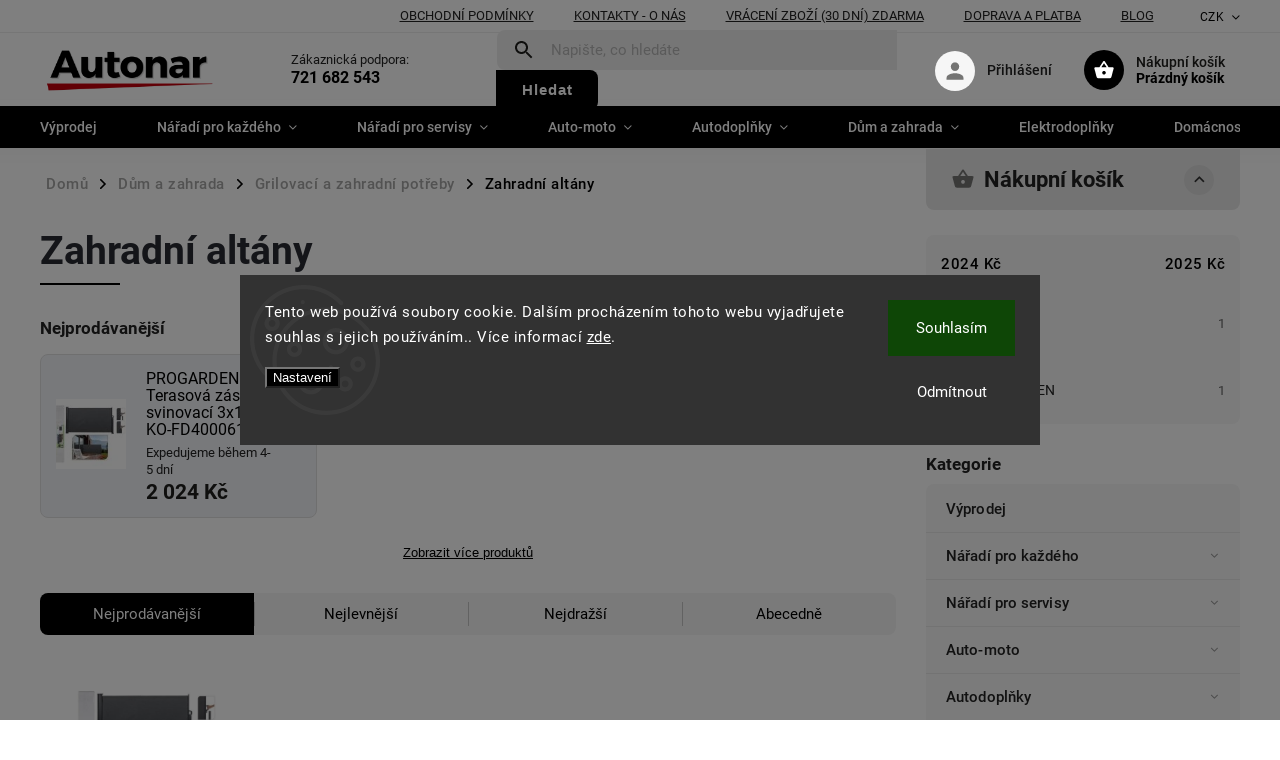

--- FILE ---
content_type: text/html; charset=utf-8
request_url: https://www.autonar.cz/zahradni-altany/
body_size: 49864
content:
<!doctype html><html lang="cs" dir="ltr" class="header-background-light external-fonts-loaded"><head><meta charset="utf-8" /><meta name="viewport" content="width=device-width,initial-scale=1" /><title>Zahradní altány - Autonar.cz</title><link rel="preconnect" href="https://cdn.myshoptet.com" /><link rel="dns-prefetch" href="https://cdn.myshoptet.com" /><link rel="preload" href="https://cdn.myshoptet.com/prj/dist/master/cms/libs/jquery/jquery-1.11.3.min.js" as="script" /><link href="https://cdn.myshoptet.com/prj/dist/master/cms/templates/frontend_templates/shared/css/font-face/roboto.css" rel="stylesheet"><link href="https://cdn.myshoptet.com/prj/dist/master/cms/templates/frontend_templates/shared/css/font-face/open-sans.css" rel="stylesheet"><script>
dataLayer = [];
dataLayer.push({'shoptet' : {
    "pageId": 180665,
    "pageType": "category",
    "currency": "CZK",
    "currencyInfo": {
        "decimalSeparator": ",",
        "exchangeRate": 1,
        "priceDecimalPlaces": 2,
        "symbol": "K\u010d",
        "symbolLeft": 0,
        "thousandSeparator": " "
    },
    "language": "cs",
    "projectId": 448156,
    "category": {
        "guid": "c8e66558-1547-11ee-8eba-022904b12d9d",
        "path": "D\u016fm a zahrada | Grilovac\u00ed a zahradn\u00ed pot\u0159eby | Zahradn\u00ed alt\u00e1ny",
        "parentCategoryGuid": "c8d26d28-1547-11ee-9288-022904b12d9d"
    },
    "cartInfo": {
        "id": null,
        "freeShipping": false,
        "freeShippingFrom": null,
        "leftToFreeGift": {
            "formattedPrice": "0 K\u010d",
            "priceLeft": 0
        },
        "freeGift": false,
        "leftToFreeShipping": {
            "priceLeft": null,
            "dependOnRegion": null,
            "formattedPrice": null
        },
        "discountCoupon": [],
        "getNoBillingShippingPrice": {
            "withoutVat": 0,
            "vat": 0,
            "withVat": 0
        },
        "cartItems": [],
        "taxMode": "ORDINARY"
    },
    "cart": [],
    "customer": {
        "priceRatio": 1,
        "priceListId": 1,
        "groupId": null,
        "registered": false,
        "mainAccount": false
    }
}});
dataLayer.push({'cookie_consent' : {
    "marketing": "denied",
    "analytics": "denied"
}});
document.addEventListener('DOMContentLoaded', function() {
    shoptet.consent.onAccept(function(agreements) {
        if (agreements.length == 0) {
            return;
        }
        dataLayer.push({
            'cookie_consent' : {
                'marketing' : (agreements.includes(shoptet.config.cookiesConsentOptPersonalisation)
                    ? 'granted' : 'denied'),
                'analytics': (agreements.includes(shoptet.config.cookiesConsentOptAnalytics)
                    ? 'granted' : 'denied')
            },
            'event': 'cookie_consent'
        });
    });
});
</script>

<!-- Google Tag Manager -->
<script>(function(w,d,s,l,i){w[l]=w[l]||[];w[l].push({'gtm.start':
new Date().getTime(),event:'gtm.js'});var f=d.getElementsByTagName(s)[0],
j=d.createElement(s),dl=l!='dataLayer'?'&l='+l:'';j.async=true;j.src=
'https://www.googletagmanager.com/gtm.js?id='+i+dl;f.parentNode.insertBefore(j,f);
})(window,document,'script','dataLayer','GTM-PTLWTV3');</script>
<!-- End Google Tag Manager -->

<meta property="og:type" content="website"><meta property="og:site_name" content="autonar.cz"><meta property="og:url" content="https://www.autonar.cz/zahradni-altany/"><meta property="og:title" content="Zahradní altány - Autonar.cz"><meta name="author" content="Autonar.cz"><meta name="web_author" content="Shoptet.cz"><meta name="dcterms.rightsHolder" content="www.autonar.cz"><meta name="robots" content="index,follow"><meta property="og:image" content="https://cdn.myshoptet.com/usr/www.autonar.cz/user/logos/gfbfgb.png?t=1769900522"><meta property="og:description" content="Zahradní altány, Autonar.cz"><meta name="description" content="Zahradní altány, Autonar.cz"><meta name="google-site-verification" content="fUEGZmzTrvUs9ZdbCRHvITbOCYT1UPGsFCESLp8LFOQ"><style>:root {--color-primary: #000000;--color-primary-h: 0;--color-primary-s: 0%;--color-primary-l: 0%;--color-primary-hover: #be0300;--color-primary-hover-h: 1;--color-primary-hover-s: 100%;--color-primary-hover-l: 37%;--color-secondary: #bd0300;--color-secondary-h: 1;--color-secondary-s: 100%;--color-secondary-l: 37%;--color-secondary-hover: #bd0300;--color-secondary-hover-h: 1;--color-secondary-hover-s: 100%;--color-secondary-hover-l: 37%;--color-tertiary: #ffc807;--color-tertiary-h: 47;--color-tertiary-s: 100%;--color-tertiary-l: 51%;--color-tertiary-hover: #ffbb00;--color-tertiary-hover-h: 44;--color-tertiary-hover-s: 100%;--color-tertiary-hover-l: 50%;--color-header-background: #ffffff;--template-font: "Roboto";--template-headings-font: "Open Sans";--header-background-url: url("[data-uri]");--cookies-notice-background: #1A1937;--cookies-notice-color: #F8FAFB;--cookies-notice-button-hover: #f5f5f5;--cookies-notice-link-hover: #27263f;--templates-update-management-preview-mode-content: "Náhled aktualizací šablony je aktivní pro váš prohlížeč."}</style>
    <script>var shoptet = shoptet || {};</script>
    <script src="https://cdn.myshoptet.com/prj/dist/master/shop/dist/main-3g-header.js.27c4444ba5dd6be3416d.js"></script>
<!-- User include --><!-- service 852(492) html code header -->
<style>
#fb-root {display: none;}
.footer-links-icons {display:none;}
.not-working {background-color: black;color:white;width:100%;height:100%;position:fixed;top:0;left:0;z-index:9999999;text-align:center;padding:50px;}
</style>

<script src="https://ajax.googleapis.com/ajax/libs/webfont/1.6.26/webfont.js"></script>

<link rel="stylesheet" href="https://cdnjs.cloudflare.com/ajax/libs/twitter-bootstrap/4.4.1/css/bootstrap-grid.min.css" />
<link rel="stylesheet" href="https://code.jquery.com/ui/1.12.0/themes/smoothness/jquery-ui.css" />
<link rel="stylesheet" href="https://cdn.myshoptet.com/usr/shoptet.tomashlad.eu/user/documents/extras/shoptet-font/font.css"/>
<link rel="stylesheet" href="https://cdn.jsdelivr.net/npm/slick-carousel@1.8.1/slick/slick.css" />

<link rel="stylesheet" href="https://cdn.myshoptet.com/usr/shoptet.tomashlad.eu/user/documents/extras/adamin/animate.css">
<link rel="stylesheet" href="https://cdn.myshoptet.com/usr/shoptet.tomashlad.eu/user/documents/extras/adamin/screen.min.css?v31"/>

<style>
.top-navigation-bar .site-name {margin-bottom: 0;}
.extended-banner-link:empty {display:none;}
</style>
<!-- <link rel="stylesheet" href="https://cdn.myshoptet.com/usr/shoptet.tomashlad.eu/user/documents/extras/cookies-bar/styles.css?v=6"/> -->

<style>
.category-perex p img {max-width: 100%;height:auto;}
footer #formLogin .password-helper {display: block;}
.load-products {padding:10px 20px;border-radius:10px;}
.top-navigation-bar .container {max-height:32px;}
@media only screen and (max-width: 767px) {
.in-klient .sidebar.sidebar-left {display:block;}
.in-klient .sidebar-inner {padding-left:0;}
}
.dklabNaposledyZakoupiliCelkem {margin-top:20px !important;}
.in-index .products-block.products .slick-track {display:flex;}
.type-page .scroll-wrapper {overflow: auto;}
article img {max-width:100%;}
.in-znacka .page img {max-width: 100%;height: auto;}
.wrong-template {
    text-align: center;
    padding: 30px;
    background: #000;
    color: #fff;
    font-size: 20px;
    position: fixed;
    width: 100%;
    height: 100%;
    z-index: 99999999;
    top: 0;
    left: 0;
    padding-top: 20vh;
}
.wrong-template span {
    display: block;
    font-size: 15px;
    margin-top: 25px;
    opacity: 0.7;
}
.wrong-template span a {color: #fff; text-decoration: underline;}

#productDiscussion #discussion-form.visible-permanent {
    display: block;
    position: relative;
    max-height: unset;
    transform: none;
}

@media only screen and (min-width: 767px) {
#header .site-name img {
    max-width: 220px;
}
}
#products .dkLabFavouriteProductDiv ,.products .dkLabFavouriteProductDiv {display: none;}
footer .rate-wrapper .votes-wrap .vote-wrap a, footer .rate-wrapper .votes-wrap .vote-wrap .vote-name {color: black;}
footer .rate-wrapper .votes-wrap .vote-wrap .stars .star {top:-2px;}
.plus-gallery-wrap {display:flex;flex-flow:row wrap;}
.plus-gallery-wrap div.plus-gallery-item {margin-right:20px;margin-bottom:20px;}
.advancedOrder__buttons {display: flex;align-items: center;justify-content: center;margin-top: 20px;margin-bottom: 20px;}
.advancedOrder__buttons .next-step-back {
    display: inline-block !important;
    line-height: 38px;
    padding: 0 15px;
    min-height: 38px;
    background: transparent;
    color: var(--color-primary) !important;
    font-size: 14px;
    border: 1px solid var(--color-primary);
    margin-right: 15px;
    font-family: var(--template-font);
    font-size: 14px;
    font-weight: 400;
    cursor: pointer;
    font-size: 1.1em;
    border-radius: 8px;
}
.advancedOrder__buttons .next-step-back:hover {background: #f2f2f2;}
@media (max-width: 768px) {
.advancedOrder__buttons .next-step-back {margin: 0 auto}
}
.hp-ratings .admin-response {display: none;}
.popup-widget.cart-widget .remove-item {min-width:0;height:auto;}
.p-detail .p-image-wrapper img {object-fit:contain;}
.products-block.products .product a img, .p-detail .p-image-wrapper img, .search-whisperer img, .products-inline.products .product .image img, .advanced-parameter-inner img {height:auto;}
#footer .copyright .podpis {display:block !important;}
img {height: auto;}
.p-detail .p-image-wrapper img {height:auto;}
.carousel-inner {min-height:0 !important;}
</style>
<!-- project html code header -->
<script type="text/javascript">
    (function(c,l,a,r,i,t,y){
        c[a]=c[a]||function(){(c[a].q=c[a].q||[]).push(arguments)};
        t=l.createElement(r);t.async=1;t.src="https://www.clarity.ms/tag/"+i;
        y=l.getElementsByTagName(r)[0];y.parentNode.insertBefore(t,y);
    })(window, document, "clarity", "script", "nucn2glag0");
</script>

<script>
    var hpCategoriesUrl = "hp-kategorie";
    var hpRating = true;
</script>
<link rel="stylesheet" href="/user/documents/style.css?v=11">
<!-- /User include --><link rel="shortcut icon" href="/favicon.ico" type="image/x-icon" /><link rel="canonical" href="https://www.autonar.cz/zahradni-altany/" />    <script>
        var _hwq = _hwq || [];
        _hwq.push(['setKey', '81D7B6B5DBB56151DE4912C7A758F9F4']);
        _hwq.push(['setTopPos', '200']);
        _hwq.push(['showWidget', '21']);
        (function() {
            var ho = document.createElement('script');
            ho.src = 'https://cz.im9.cz/direct/i/gjs.php?n=wdgt&sak=81D7B6B5DBB56151DE4912C7A758F9F4';
            var s = document.getElementsByTagName('script')[0]; s.parentNode.insertBefore(ho, s);
        })();
    </script>
<script>!function(){var t={9196:function(){!function(){var t=/\[object (Boolean|Number|String|Function|Array|Date|RegExp)\]/;function r(r){return null==r?String(r):(r=t.exec(Object.prototype.toString.call(Object(r))))?r[1].toLowerCase():"object"}function n(t,r){return Object.prototype.hasOwnProperty.call(Object(t),r)}function e(t){if(!t||"object"!=r(t)||t.nodeType||t==t.window)return!1;try{if(t.constructor&&!n(t,"constructor")&&!n(t.constructor.prototype,"isPrototypeOf"))return!1}catch(t){return!1}for(var e in t);return void 0===e||n(t,e)}function o(t,r,n){this.b=t,this.f=r||function(){},this.d=!1,this.a={},this.c=[],this.e=function(t){return{set:function(r,n){u(c(r,n),t.a)},get:function(r){return t.get(r)}}}(this),i(this,t,!n);var e=t.push,o=this;t.push=function(){var r=[].slice.call(arguments,0),n=e.apply(t,r);return i(o,r),n}}function i(t,n,o){for(t.c.push.apply(t.c,n);!1===t.d&&0<t.c.length;){if("array"==r(n=t.c.shift()))t:{var i=n,a=t.a;if("string"==r(i[0])){for(var f=i[0].split("."),s=f.pop(),p=(i=i.slice(1),0);p<f.length;p++){if(void 0===a[f[p]])break t;a=a[f[p]]}try{a[s].apply(a,i)}catch(t){}}}else if("function"==typeof n)try{n.call(t.e)}catch(t){}else{if(!e(n))continue;for(var l in n)u(c(l,n[l]),t.a)}o||(t.d=!0,t.f(t.a,n),t.d=!1)}}function c(t,r){for(var n={},e=n,o=t.split("."),i=0;i<o.length-1;i++)e=e[o[i]]={};return e[o[o.length-1]]=r,n}function u(t,o){for(var i in t)if(n(t,i)){var c=t[i];"array"==r(c)?("array"==r(o[i])||(o[i]=[]),u(c,o[i])):e(c)?(e(o[i])||(o[i]={}),u(c,o[i])):o[i]=c}}window.DataLayerHelper=o,o.prototype.get=function(t){var r=this.a;t=t.split(".");for(var n=0;n<t.length;n++){if(void 0===r[t[n]])return;r=r[t[n]]}return r},o.prototype.flatten=function(){this.b.splice(0,this.b.length),this.b[0]={},u(this.a,this.b[0])}}()}},r={};function n(e){var o=r[e];if(void 0!==o)return o.exports;var i=r[e]={exports:{}};return t[e](i,i.exports,n),i.exports}n.n=function(t){var r=t&&t.__esModule?function(){return t.default}:function(){return t};return n.d(r,{a:r}),r},n.d=function(t,r){for(var e in r)n.o(r,e)&&!n.o(t,e)&&Object.defineProperty(t,e,{enumerable:!0,get:r[e]})},n.o=function(t,r){return Object.prototype.hasOwnProperty.call(t,r)},function(){"use strict";n(9196)}()}();</script>    <!-- Global site tag (gtag.js) - Google Analytics -->
    <script async src="https://www.googletagmanager.com/gtag/js?id=G-QSYZTWKB4S"></script>
    <script>
        
        window.dataLayer = window.dataLayer || [];
        function gtag(){dataLayer.push(arguments);}
        

                    console.debug('default consent data');

            gtag('consent', 'default', {"ad_storage":"denied","analytics_storage":"denied","ad_user_data":"denied","ad_personalization":"denied","wait_for_update":500});
            dataLayer.push({
                'event': 'default_consent'
            });
        
        gtag('js', new Date());

        
                gtag('config', 'G-QSYZTWKB4S', {"groups":"GA4","send_page_view":false,"content_group":"category","currency":"CZK","page_language":"cs"});
        
                gtag('config', 'AW-10812732602', {"allow_enhanced_conversions":true});
        
        
        
        
        
                    gtag('event', 'page_view', {"send_to":"GA4","page_language":"cs","content_group":"category","currency":"CZK"});
        
        
        
        
        
        
        
        
        
        
        
        
        
        document.addEventListener('DOMContentLoaded', function() {
            if (typeof shoptet.tracking !== 'undefined') {
                for (var id in shoptet.tracking.bannersList) {
                    gtag('event', 'view_promotion', {
                        "send_to": "UA",
                        "promotions": [
                            {
                                "id": shoptet.tracking.bannersList[id].id,
                                "name": shoptet.tracking.bannersList[id].name,
                                "position": shoptet.tracking.bannersList[id].position
                            }
                        ]
                    });
                }
            }

            shoptet.consent.onAccept(function(agreements) {
                if (agreements.length !== 0) {
                    console.debug('gtag consent accept');
                    var gtagConsentPayload =  {
                        'ad_storage': agreements.includes(shoptet.config.cookiesConsentOptPersonalisation)
                            ? 'granted' : 'denied',
                        'analytics_storage': agreements.includes(shoptet.config.cookiesConsentOptAnalytics)
                            ? 'granted' : 'denied',
                                                                                                'ad_user_data': agreements.includes(shoptet.config.cookiesConsentOptPersonalisation)
                            ? 'granted' : 'denied',
                        'ad_personalization': agreements.includes(shoptet.config.cookiesConsentOptPersonalisation)
                            ? 'granted' : 'denied',
                        };
                    console.debug('update consent data', gtagConsentPayload);
                    gtag('consent', 'update', gtagConsentPayload);
                    dataLayer.push(
                        { 'event': 'update_consent' }
                    );
                }
            });
        });
    </script>
<!-- Start Srovname.cz Pixel -->
<script type="text/plain" data-cookiecategory="analytics">
    !(function (e, n, t, a, s, o, r) {
        e[a] ||
        (((s = e[a] = function () {
            s.process ? s.process.apply(s, arguments) : s.queue.push(arguments);
        }).queue = []),
            ((o = n.createElement(t)).async = 1),
            (o.src = "https://tracking.srovname.cz/srovnamepixel.js"),
            (o.dataset.srv9 = "1"),
            (r = n.getElementsByTagName(t)[0]).parentNode.insertBefore(o, r));
    })(window, document, "script", "srovname");
    srovname("init", "4dd5662b7c665b98ebdd84e468329422");
</script>
<!-- End Srovname.cz Pixel -->
</head><body class="desktop id-180665 in-zahradni-altany template-11 type-category multiple-columns-body columns-3 blank-mode blank-mode-css ums_forms_redesign--off ums_a11y_category_page--on ums_discussion_rating_forms--off ums_flags_display_unification--on ums_a11y_login--on mobile-header-version-0">
<!-- Google Tag Manager (noscript) -->
<noscript><iframe src="https://www.googletagmanager.com/ns.html?id=GTM-PTLWTV3"
height="0" width="0" style="display:none;visibility:hidden"></iframe></noscript>
<!-- End Google Tag Manager (noscript) -->

    <div class="siteCookies siteCookies--center siteCookies--dark js-siteCookies" role="dialog" data-testid="cookiesPopup" data-nosnippet>
        <div class="siteCookies__form">
            <div class="siteCookies__content">
                <div class="siteCookies__text">
                    Tento web používá soubory cookie. Dalším procházením tohoto webu vyjadřujete souhlas s jejich používáním.. Více informací <a href="/podminky-ochrany-osobnich-udaju/" target="\&quot;_blank\&quot;" rel="\&quot;" noreferrer="">zde</a>.
                </div>
                <p class="siteCookies__links">
                    <button class="siteCookies__link js-cookies-settings" aria-label="Nastavení cookies" data-testid="cookiesSettings">Nastavení</button>
                </p>
            </div>
            <div class="siteCookies__buttonWrap">
                                    <button class="siteCookies__button js-cookiesConsentSubmit" value="reject" aria-label="Odmítnout cookies" data-testid="buttonCookiesReject">Odmítnout</button>
                                <button class="siteCookies__button js-cookiesConsentSubmit" value="all" aria-label="Přijmout cookies" data-testid="buttonCookiesAccept">Souhlasím</button>
            </div>
        </div>
        <script>
            document.addEventListener("DOMContentLoaded", () => {
                const siteCookies = document.querySelector('.js-siteCookies');
                document.addEventListener("scroll", shoptet.common.throttle(() => {
                    const st = document.documentElement.scrollTop;
                    if (st > 1) {
                        siteCookies.classList.add('siteCookies--scrolled');
                    } else {
                        siteCookies.classList.remove('siteCookies--scrolled');
                    }
                }, 100));
            });
        </script>
    </div>
<a href="#content" class="skip-link sr-only">Přejít na obsah</a><div class="overall-wrapper"><div class="user-action"><div class="container">
    <div class="user-action-in">
                    <div id="login" class="user-action-login popup-widget login-widget" role="dialog" aria-labelledby="loginHeading">
        <div class="popup-widget-inner">
                            <h2 id="loginHeading">Přihlášení k vašemu účtu</h2><div id="customerLogin"><form action="/action/Customer/Login/" method="post" id="formLoginIncluded" class="csrf-enabled formLogin" data-testid="formLogin"><input type="hidden" name="referer" value="" /><div class="form-group"><div class="input-wrapper email js-validated-element-wrapper no-label"><input type="email" name="email" class="form-control" autofocus placeholder="E-mailová adresa (např. jan@novak.cz)" data-testid="inputEmail" autocomplete="email" required /></div></div><div class="form-group"><div class="input-wrapper password js-validated-element-wrapper no-label"><input type="password" name="password" class="form-control" placeholder="Heslo" data-testid="inputPassword" autocomplete="current-password" required /><span class="no-display">Nemůžete vyplnit toto pole</span><input type="text" name="surname" value="" class="no-display" /></div></div><div class="form-group"><div class="login-wrapper"><button type="submit" class="btn btn-secondary btn-text btn-login" data-testid="buttonSubmit">Přihlásit se</button><div class="password-helper"><a href="/registrace/" data-testid="signup" rel="nofollow">Nová registrace</a><a href="/klient/zapomenute-heslo/" rel="nofollow">Zapomenuté heslo</a></div></div></div></form>
</div>                    </div>
    </div>

                            <div id="cart-widget" class="user-action-cart popup-widget cart-widget loader-wrapper" data-testid="popupCartWidget" role="dialog" aria-hidden="true">
    <div class="popup-widget-inner cart-widget-inner place-cart-here">
        <div class="loader-overlay">
            <div class="loader"></div>
        </div>
    </div>

    <div class="cart-widget-button">
        <a href="/kosik/" class="btn btn-conversion" id="continue-order-button" rel="nofollow" data-testid="buttonNextStep">Pokračovat do košíku</a>
    </div>
</div>
            </div>
</div>
</div><div class="top-navigation-bar" data-testid="topNavigationBar">

    <div class="container">

        <div class="top-navigation-contacts">
            <strong>Zákaznická podpora:</strong><a href="tel:721682543" class="project-phone" aria-label="Zavolat na 721682543" data-testid="contactboxPhone"><span>721 682 543</span></a><a href="mailto:info@autonar.cz" class="project-email" data-testid="contactboxEmail"><span>info@autonar.cz</span></a>        </div>

                            <div class="top-navigation-menu">
                <div class="top-navigation-menu-trigger"></div>
                <ul class="top-navigation-bar-menu">
                                            <li class="top-navigation-menu-item-39">
                            <a href="/obchodni-podminky/">Obchodní podmínky</a>
                        </li>
                                            <li class="top-navigation-menu-item-691">
                            <a href="/help/">Kontakty - o nás</a>
                        </li>
                                            <li class="top-navigation-menu-item-160791">
                            <a href="/vraceni-zbozi--30-dni--zdarma/">Vrácení zboží (30 dní) zdarma</a>
                        </li>
                                            <li class="top-navigation-menu-item-160794">
                            <a href="/doprava-a-platba/">Doprava a platba</a>
                        </li>
                                            <li class="top-navigation-menu-item-161013">
                            <a href="/blog/">Blog</a>
                        </li>
                                    </ul>
                <ul class="top-navigation-bar-menu-helper"></ul>
            </div>
        
        <div class="top-navigation-tools top-navigation-tools--language">
            <div class="responsive-tools">
                <a href="#" class="toggle-window" data-target="search" aria-label="Hledat" data-testid="linkSearchIcon"></a>
                                                            <a href="#" class="toggle-window" data-target="login"></a>
                                                    <a href="#" class="toggle-window" data-target="navigation" aria-label="Menu" data-testid="hamburgerMenu"></a>
            </div>
                <div class="dropdown">
        <span>Ceny v:</span>
        <button id="topNavigationDropdown" type="button" data-toggle="dropdown" aria-haspopup="true" aria-expanded="false">
            CZK
            <span class="caret"></span>
        </button>
        <ul class="dropdown-menu" aria-labelledby="topNavigationDropdown"><li><a href="/action/Currency/changeCurrency/?currencyCode=CZK" rel="nofollow">CZK</a></li><li><a href="/action/Currency/changeCurrency/?currencyCode=EUR" rel="nofollow">EUR</a></li><li><a href="/action/Currency/changeCurrency/?currencyCode=PLN" rel="nofollow">PLN</a></li></ul>
    </div>
            <button class="top-nav-button top-nav-button-login toggle-window" type="button" data-target="login" aria-haspopup="dialog" aria-controls="login" aria-expanded="false" data-testid="signin"><span>Přihlášení</span></button>        </div>

    </div>

</div>
<header id="header"><div class="container navigation-wrapper">
    <div class="header-top">
        <div class="site-name-wrapper">
            <div class="site-name"><a href="/" data-testid="linkWebsiteLogo"><img src="https://cdn.myshoptet.com/usr/www.autonar.cz/user/logos/gfbfgb.png" alt="Autonar.cz" fetchpriority="low" /></a></div>        </div>
        <div class="search" itemscope itemtype="https://schema.org/WebSite">
            <meta itemprop="headline" content="Zahradní altány"/><meta itemprop="url" content="https://www.autonar.cz"/><meta itemprop="text" content="Zahradní altány, Autonar.cz"/>            <form action="/action/ProductSearch/prepareString/" method="post"
    id="formSearchForm" class="search-form compact-form js-search-main"
    itemprop="potentialAction" itemscope itemtype="https://schema.org/SearchAction" data-testid="searchForm">
    <fieldset>
        <meta itemprop="target"
            content="https://www.autonar.cz/vyhledavani/?string={string}"/>
        <input type="hidden" name="language" value="cs"/>
        
            
<input
    type="search"
    name="string"
        class="query-input form-control search-input js-search-input"
    placeholder="Napište, co hledáte"
    autocomplete="off"
    required
    itemprop="query-input"
    aria-label="Vyhledávání"
    data-testid="searchInput"
>
            <button type="submit" class="btn btn-default" data-testid="searchBtn">Hledat</button>
        
    </fieldset>
</form>
        </div>
        <div class="navigation-buttons">
                
    <a href="/kosik/" class="btn btn-icon toggle-window cart-count" data-target="cart" data-hover="true" data-redirect="true" data-testid="headerCart" rel="nofollow" aria-haspopup="dialog" aria-expanded="false" aria-controls="cart-widget">
        
                <span class="sr-only">Nákupní košík</span>
        
            <span class="cart-price visible-lg-inline-block" data-testid="headerCartPrice">
                                    Prázdný košík                            </span>
        
    
            </a>
        </div>
    </div>
    <nav id="navigation" aria-label="Hlavní menu" data-collapsible="true"><div class="navigation-in menu"><ul class="menu-level-1" role="menubar" data-testid="headerMenuItems"><li class="menu-item-238051" role="none"><a href="/vyprodej-2/" data-testid="headerMenuItem" role="menuitem" aria-expanded="false"><b>Výprodej</b></a></li>
<li class="menu-item-167412 ext" role="none"><a href="/naradi-pro-kazdeho/" data-testid="headerMenuItem" role="menuitem" aria-haspopup="true" aria-expanded="false"><b>Nářadí pro každého</b><span class="submenu-arrow"></span></a><ul class="menu-level-2" aria-label="Nářadí pro každého" tabindex="-1" role="menu"><li class="menu-item-168096 has-third-level" role="none"><a href="/elektricke-naradi--220v-aku--2/" class="menu-image" data-testid="headerMenuItem" tabindex="-1" aria-hidden="true"><img src="data:image/svg+xml,%3Csvg%20width%3D%22140%22%20height%3D%22100%22%20xmlns%3D%22http%3A%2F%2Fwww.w3.org%2F2000%2Fsvg%22%3E%3C%2Fsvg%3E" alt="" aria-hidden="true" width="140" height="100"  data-src="https://cdn.myshoptet.com/usr/www.autonar.cz/user/categories/thumb/elektri.jpg" fetchpriority="low" /></a><div><a href="/elektricke-naradi--220v-aku--2/" data-testid="headerMenuItem" role="menuitem"><span>Elektrické nářadí (220V - AKU)</span></a>
                                                    <ul class="menu-level-3" role="menu">
                                                                    <li class="menu-item-168099" role="none">
                                        <a href="/brusky--uhlove--kotoucove-2/" data-testid="headerMenuItem" role="menuitem">
                                            Brusky (úhlové, kotoučové)</a>,                                    </li>
                                                                    <li class="menu-item-168129" role="none">
                                        <a href="/ostatni-elelktricke-naradi-2/" data-testid="headerMenuItem" role="menuitem">
                                            Ostatní elelktrické nářadí</a>,                                    </li>
                                                                    <li class="menu-item-168282" role="none">
                                        <a href="/pily--okruzni--kotoucove-2/" data-testid="headerMenuItem" role="menuitem">
                                            Pily (okružní, kotoučové)</a>,                                    </li>
                                                                    <li class="menu-item-168324" role="none">
                                        <a href="/lesticky-2/" data-testid="headerMenuItem" role="menuitem">
                                            Leštičky</a>,                                    </li>
                                                                    <li class="menu-item-168357" role="none">
                                        <a href="/vrtacky-2/" data-testid="headerMenuItem" role="menuitem">
                                            Vrtačky</a>,                                    </li>
                                                                    <li class="menu-item-168450" role="none">
                                        <a href="/michadla-2/" data-testid="headerMenuItem" role="menuitem">
                                            Míchadla</a>,                                    </li>
                                                                    <li class="menu-item-169593" role="none">
                                        <a href="/pajecky--pajky-2/" data-testid="headerMenuItem" role="menuitem">
                                            Páječky, pájky</a>,                                    </li>
                                                                    <li class="menu-item-169608" role="none">
                                        <a href="/horkovzdusne-a-tavne-pistole-2/" data-testid="headerMenuItem" role="menuitem">
                                            Horkovzdušné a tavné pistole</a>,                                    </li>
                                                                    <li class="menu-item-169761" role="none">
                                        <a href="/pily-primocare-2/" data-testid="headerMenuItem" role="menuitem">
                                            Pily přímočaré</a>,                                    </li>
                                                                    <li class="menu-item-170067" role="none">
                                        <a href="/bouraci-kladiva-2/" data-testid="headerMenuItem" role="menuitem">
                                            Bourací kladiva</a>,                                    </li>
                                                                    <li class="menu-item-176076" role="none">
                                        <a href="/ostatni-elektricke-naradi/" data-testid="headerMenuItem" role="menuitem">
                                            Ostatní elektrické nářadí</a>,                                    </li>
                                                                    <li class="menu-item-176766" role="none">
                                        <a href="/hrebikovacky-sponkovacky/" data-testid="headerMenuItem" role="menuitem">
                                            Hřebíkovačky / sponkovačky</a>,                                    </li>
                                                                    <li class="menu-item-176772" role="none">
                                        <a href="/akumulatory/" data-testid="headerMenuItem" role="menuitem">
                                            Akumulátory</a>,                                    </li>
                                                                    <li class="menu-item-176778" role="none">
                                        <a href="/hobliky/" data-testid="headerMenuItem" role="menuitem">
                                            Hoblíky</a>                                    </li>
                                                            </ul>
                        </div></li><li class="menu-item-167724 has-third-level" role="none"><a href="/gola-sady-2/" class="menu-image" data-testid="headerMenuItem" tabindex="-1" aria-hidden="true"><img src="data:image/svg+xml,%3Csvg%20width%3D%22140%22%20height%3D%22100%22%20xmlns%3D%22http%3A%2F%2Fwww.w3.org%2F2000%2Fsvg%22%3E%3C%2Fsvg%3E" alt="" aria-hidden="true" width="140" height="100"  data-src="https://cdn.myshoptet.com/usr/www.autonar.cz/user/categories/thumb/gola.jpg" fetchpriority="low" /></a><div><a href="/gola-sady-2/" data-testid="headerMenuItem" role="menuitem"><span>Gola sady</span></a>
                                                    <ul class="menu-level-3" role="menu">
                                                                    <li class="menu-item-168165" role="none">
                                        <a href="/gola-sady-metricke-2/" data-testid="headerMenuItem" role="menuitem">
                                            Gola sady-metrické</a>,                                    </li>
                                                                    <li class="menu-item-169092" role="none">
                                        <a href="/gola-sady-palcove-2/" data-testid="headerMenuItem" role="menuitem">
                                            Gola sady-palcové</a>                                    </li>
                                                            </ul>
                        </div></li><li class="menu-item-167526 has-third-level" role="none"><a href="/boxy--organizery--steny-2/" class="menu-image" data-testid="headerMenuItem" tabindex="-1" aria-hidden="true"><img src="data:image/svg+xml,%3Csvg%20width%3D%22140%22%20height%3D%22100%22%20xmlns%3D%22http%3A%2F%2Fwww.w3.org%2F2000%2Fsvg%22%3E%3C%2Fsvg%3E" alt="" aria-hidden="true" width="140" height="100"  data-src="https://cdn.myshoptet.com/usr/www.autonar.cz/user/categories/thumb/organizer.jpg" fetchpriority="low" /></a><div><a href="/boxy--organizery--steny-2/" data-testid="headerMenuItem" role="menuitem"><span>Boxy, organizéry, stěny</span></a>
                                                    <ul class="menu-level-3" role="menu">
                                                                    <li class="menu-item-167529" role="none">
                                        <a href="/boxy--organizery-2/" data-testid="headerMenuItem" role="menuitem">
                                            Boxy, organizéry</a>,                                    </li>
                                                                    <li class="menu-item-167832" role="none">
                                        <a href="/zavesne-steny-a-prislusenstvi-2/" data-testid="headerMenuItem" role="menuitem">
                                            Závěsné stěny a příslušenství</a>,                                    </li>
                                                                    <li class="menu-item-168660" role="none">
                                        <a href="/organizery--skrinky-mars-2/" data-testid="headerMenuItem" role="menuitem">
                                            Organizéry, skříňky MARS</a>,                                    </li>
                                                                    <li class="menu-item-176745" role="none">
                                        <a href="/rohovy-policovy-regal--5-polic-1830-x-730-x-730-mm-ah017-2/" data-testid="headerMenuItem" role="menuitem">
                                            Rohový policový regál, 5 polic - 1830 x 730 x 730 mm - AH017</a>                                    </li>
                                                            </ul>
                        </div></li><li class="menu-item-168288 has-third-level" role="none"><a href="/kufry--bedny-na-naradi-2/" class="menu-image" data-testid="headerMenuItem" tabindex="-1" aria-hidden="true"><img src="data:image/svg+xml,%3Csvg%20width%3D%22140%22%20height%3D%22100%22%20xmlns%3D%22http%3A%2F%2Fwww.w3.org%2F2000%2Fsvg%22%3E%3C%2Fsvg%3E" alt="" aria-hidden="true" width="140" height="100"  data-src="https://cdn.myshoptet.com/usr/www.autonar.cz/user/categories/thumb/kufr.jpg" fetchpriority="low" /></a><div><a href="/kufry--bedny-na-naradi-2/" data-testid="headerMenuItem" role="menuitem"><span>Kufry, bedny na nářadí</span></a>
                                                    <ul class="menu-level-3" role="menu">
                                                                    <li class="menu-item-169626" role="none">
                                        <a href="/pojizdny-box-na-naradi--4-dily-tpm1014/" data-testid="headerMenuItem" role="menuitem">
                                            Pojízdný box na nářadí, 4 díly - TPM1014</a>                                    </li>
                                                            </ul>
                        </div></li><li class="menu-item-167457 has-third-level" role="none"><a href="/dilenske-voziky-na-naradi-2/" class="menu-image" data-testid="headerMenuItem" tabindex="-1" aria-hidden="true"><img src="data:image/svg+xml,%3Csvg%20width%3D%22140%22%20height%3D%22100%22%20xmlns%3D%22http%3A%2F%2Fwww.w3.org%2F2000%2Fsvg%22%3E%3C%2Fsvg%3E" alt="" aria-hidden="true" width="140" height="100"  data-src="https://cdn.myshoptet.com/usr/www.autonar.cz/user/categories/thumb/voz__k.jpg" fetchpriority="low" /></a><div><a href="/dilenske-voziky-na-naradi-2/" data-testid="headerMenuItem" role="menuitem"><span>Dílenské vozíky na nářadí</span></a>
                                                    <ul class="menu-level-3" role="menu">
                                                                    <li class="menu-item-167550" role="none">
                                        <a href="/dilenske-voziky-prazdne-2/" data-testid="headerMenuItem" role="menuitem">
                                            Dílenské vozíky - prázdné</a>,                                    </li>
                                                                    <li class="menu-item-167574" role="none">
                                        <a href="/vybavene-voziky-s-naradim-2/" data-testid="headerMenuItem" role="menuitem">
                                            Vybavené vozíky s nářadím</a>,                                    </li>
                                                                    <li class="menu-item-168363" role="none">
                                        <a href="/jednotlive-moduly-2/" data-testid="headerMenuItem" role="menuitem">
                                            Jednotlivé moduly</a>                                    </li>
                                                            </ul>
                        </div></li><li class="menu-item-168057 has-third-level" role="none"><a href="/dilenske-stoly-a-skrine-2/" class="menu-image" data-testid="headerMenuItem" tabindex="-1" aria-hidden="true"><img src="data:image/svg+xml,%3Csvg%20width%3D%22140%22%20height%3D%22100%22%20xmlns%3D%22http%3A%2F%2Fwww.w3.org%2F2000%2Fsvg%22%3E%3C%2Fsvg%3E" alt="" aria-hidden="true" width="140" height="100"  data-src="https://cdn.myshoptet.com/usr/www.autonar.cz/user/categories/thumb/stul.jpg" fetchpriority="low" /></a><div><a href="/dilenske-stoly-a-skrine-2/" data-testid="headerMenuItem" role="menuitem"><span>Dílenské stoly a skříně</span></a>
                                                    <ul class="menu-level-3" role="menu">
                                                                    <li class="menu-item-168060" role="none">
                                        <a href="/dilenske-stoly-a-ponky-2/" data-testid="headerMenuItem" role="menuitem">
                                            Dílenské stoly a ponky</a>,                                    </li>
                                                                    <li class="menu-item-168378" role="none">
                                        <a href="/dilenske-skrine-a-skrinky-2/" data-testid="headerMenuItem" role="menuitem">
                                            Dílenské skříně a skříňky</a>                                    </li>
                                                            </ul>
                        </div></li><li class="menu-item-169143" role="none"><a href="/vybaveni-dilny-stoly-boxy-2/" class="menu-image" data-testid="headerMenuItem" tabindex="-1" aria-hidden="true"><img src="data:image/svg+xml,%3Csvg%20width%3D%22140%22%20height%3D%22100%22%20xmlns%3D%22http%3A%2F%2Fwww.w3.org%2F2000%2Fsvg%22%3E%3C%2Fsvg%3E" alt="" aria-hidden="true" width="140" height="100"  data-src="https://cdn.myshoptet.com/usr/www.autonar.cz/user/categories/thumb/vybaveni_dilny.jpg" fetchpriority="low" /></a><div><a href="/vybaveni-dilny-stoly-boxy-2/" data-testid="headerMenuItem" role="menuitem"><span>Vybavení dílny / stoly / boxy</span></a>
                        </div></li><li class="menu-item-167451 has-third-level" role="none"><a href="/sroubovaky-2/" class="menu-image" data-testid="headerMenuItem" tabindex="-1" aria-hidden="true"><img src="data:image/svg+xml,%3Csvg%20width%3D%22140%22%20height%3D%22100%22%20xmlns%3D%22http%3A%2F%2Fwww.w3.org%2F2000%2Fsvg%22%3E%3C%2Fsvg%3E" alt="" aria-hidden="true" width="140" height="100"  data-src="https://cdn.myshoptet.com/usr/www.autonar.cz/user/categories/thumb/__roubov__k.jpg" fetchpriority="low" /></a><div><a href="/sroubovaky-2/" data-testid="headerMenuItem" role="menuitem"><span>Šroubováky</span></a>
                                                    <ul class="menu-level-3" role="menu">
                                                                    <li class="menu-item-167538" role="none">
                                        <a href="/sady-sroubovaku-2/" data-testid="headerMenuItem" role="menuitem">
                                            Sady šroubováků</a>,                                    </li>
                                                                    <li class="menu-item-167556" role="none">
                                        <a href="/jednotlive-sroubovaky-2/" data-testid="headerMenuItem" role="menuitem">
                                            Jednotlivé šroubováky</a>                                    </li>
                                                            </ul>
                        </div></li><li class="menu-item-167508 has-third-level" role="none"><a href="/hlavice--gola-naradi-2/" class="menu-image" data-testid="headerMenuItem" tabindex="-1" aria-hidden="true"><img src="data:image/svg+xml,%3Csvg%20width%3D%22140%22%20height%3D%22100%22%20xmlns%3D%22http%3A%2F%2Fwww.w3.org%2F2000%2Fsvg%22%3E%3C%2Fsvg%3E" alt="" aria-hidden="true" width="140" height="100"  data-src="https://cdn.myshoptet.com/usr/www.autonar.cz/user/categories/thumb/hlavice.jpg" fetchpriority="low" /></a><div><a href="/hlavice--gola-naradi-2/" data-testid="headerMenuItem" role="menuitem"><span>Hlavice, gola nářadí</span></a>
                                                    <ul class="menu-level-3" role="menu">
                                                                    <li class="menu-item-167514" role="none">
                                        <a href="/hlavice--orechy--jednotlive-2/" data-testid="headerMenuItem" role="menuitem">
                                            Hlavice (ořechy) jednotlivé</a>,                                    </li>
                                                                    <li class="menu-item-167793" role="none">
                                        <a href="/hlavice-specialni-a-palcove-2/" data-testid="headerMenuItem" role="menuitem">
                                            Hlavice- speciální a palcové</a>,                                    </li>
                                                                    <li class="menu-item-168144" role="none">
                                        <a href="/sady-hlavic--orechu-2/" data-testid="headerMenuItem" role="menuitem">
                                            Sady hlavic (ořechů)</a>                                    </li>
                                                            </ul>
                        </div></li><li class="menu-item-167478 has-third-level" role="none"><a href="/bity-a-nastavce-2/" class="menu-image" data-testid="headerMenuItem" tabindex="-1" aria-hidden="true"><img src="data:image/svg+xml,%3Csvg%20width%3D%22140%22%20height%3D%22100%22%20xmlns%3D%22http%3A%2F%2Fwww.w3.org%2F2000%2Fsvg%22%3E%3C%2Fsvg%3E" alt="" aria-hidden="true" width="140" height="100"  data-src="https://cdn.myshoptet.com/usr/www.autonar.cz/user/categories/thumb/bit.jpg" fetchpriority="low" /></a><div><a href="/bity-a-nastavce-2/" data-testid="headerMenuItem" role="menuitem"><span>Bity a nástavce</span></a>
                                                    <ul class="menu-level-3" role="menu">
                                                                    <li class="menu-item-167481" role="none">
                                        <a href="/jednotlive-bity-2/" data-testid="headerMenuItem" role="menuitem">
                                            Jednotlivé bity</a>,                                    </li>
                                                                    <li class="menu-item-167904" role="none">
                                        <a href="/sady-bitu-2/" data-testid="headerMenuItem" role="menuitem">
                                            Sady bitů</a>,                                    </li>
                                                                    <li class="menu-item-168579" role="none">
                                        <a href="/nastavce-2/" data-testid="headerMenuItem" role="menuitem">
                                            Nástavce</a>                                    </li>
                                                            </ul>
                        </div></li><li class="menu-item-167979 has-third-level" role="none"><a href="/adaptery-a-prodlouzeni-2/" class="menu-image" data-testid="headerMenuItem" tabindex="-1" aria-hidden="true"><img src="data:image/svg+xml,%3Csvg%20width%3D%22140%22%20height%3D%22100%22%20xmlns%3D%22http%3A%2F%2Fwww.w3.org%2F2000%2Fsvg%22%3E%3C%2Fsvg%3E" alt="" aria-hidden="true" width="140" height="100"  data-src="https://cdn.myshoptet.com/usr/www.autonar.cz/user/categories/thumb/adapter.jpg" fetchpriority="low" /></a><div><a href="/adaptery-a-prodlouzeni-2/" data-testid="headerMenuItem" role="menuitem"><span>Adaptéry a prodloužení</span></a>
                                                    <ul class="menu-level-3" role="menu">
                                                                    <li class="menu-item-167982" role="none">
                                        <a href="/adaptery-a-redukce-2/" data-testid="headerMenuItem" role="menuitem">
                                            Adaptéry a redukce</a>,                                    </li>
                                                                    <li class="menu-item-168153" role="none">
                                        <a href="/prodlouzeni-a-nastavce-2/" data-testid="headerMenuItem" role="menuitem">
                                            Prodloužení a nástavce</a>                                    </li>
                                                            </ul>
                        </div></li><li class="menu-item-167847 has-third-level" role="none"><a href="/oprava-zavitu-2/" class="menu-image" data-testid="headerMenuItem" tabindex="-1" aria-hidden="true"><img src="data:image/svg+xml,%3Csvg%20width%3D%22140%22%20height%3D%22100%22%20xmlns%3D%22http%3A%2F%2Fwww.w3.org%2F2000%2Fsvg%22%3E%3C%2Fsvg%3E" alt="" aria-hidden="true" width="140" height="100"  data-src="https://cdn.myshoptet.com/usr/www.autonar.cz/user/categories/thumb/oprava_za.jpg" fetchpriority="low" /></a><div><a href="/oprava-zavitu-2/" data-testid="headerMenuItem" role="menuitem"><span>Oprava závitů</span></a>
                                                    <ul class="menu-level-3" role="menu">
                                                                    <li class="menu-item-167850" role="none">
                                        <a href="/zavitniky-a-zavitove-ocka-3/" data-testid="headerMenuItem" role="menuitem">
                                            Závitníky a závitové očka</a>,                                    </li>
                                                                    <li class="menu-item-168786" role="none">
                                        <a href="/zalomene-a-poskozene-srouby-3/" data-testid="headerMenuItem" role="menuitem">
                                            Zalomené a poškozené šrouby</a>,                                    </li>
                                                                    <li class="menu-item-169047" role="none">
                                        <a href="/oprava-poskozenych-zavitu-3/" data-testid="headerMenuItem" role="menuitem">
                                            Oprava poškozených závitů</a>                                    </li>
                                                            </ul>
                        </div></li><li class="menu-item-167490 has-third-level" role="none"><a href="/klice-2/" class="menu-image" data-testid="headerMenuItem" tabindex="-1" aria-hidden="true"><img src="data:image/svg+xml,%3Csvg%20width%3D%22140%22%20height%3D%22100%22%20xmlns%3D%22http%3A%2F%2Fwww.w3.org%2F2000%2Fsvg%22%3E%3C%2Fsvg%3E" alt="" aria-hidden="true" width="140" height="100"  data-src="https://cdn.myshoptet.com/usr/www.autonar.cz/user/categories/thumb/kl____e.jpg" fetchpriority="low" /></a><div><a href="/klice-2/" data-testid="headerMenuItem" role="menuitem"><span>Klíče</span></a>
                                                    <ul class="menu-level-3" role="menu">
                                                                    <li class="menu-item-167493" role="none">
                                        <a href="/ockove-klice-trhaky-2/" data-testid="headerMenuItem" role="menuitem">
                                            Očkové klíče - trháky</a>,                                    </li>
                                                                    <li class="menu-item-167520" role="none">
                                        <a href="/klice-torx-2/" data-testid="headerMenuItem" role="menuitem">
                                            Klíče TORX</a>,                                    </li>
                                                                    <li class="menu-item-167568" role="none">
                                        <a href="/ockoploche-klice-2/" data-testid="headerMenuItem" role="menuitem">
                                            Očkoploché klíče</a>,                                    </li>
                                                                    <li class="menu-item-168138" role="none">
                                        <a href="/klice-imbus-2/" data-testid="headerMenuItem" role="menuitem">
                                            Klíče Imbus</a>,                                    </li>
                                                                    <li class="menu-item-168255" role="none">
                                        <a href="/specialni-klice-2/" data-testid="headerMenuItem" role="menuitem">
                                            Speciální klíče</a>,                                    </li>
                                                                    <li class="menu-item-168972" role="none">
                                        <a href="/racnove-klice-2/" data-testid="headerMenuItem" role="menuitem">
                                            Ráčnové klíče</a>,                                    </li>
                                                                    <li class="menu-item-168984" role="none">
                                        <a href="/ploche-klice-otevrene-2/" data-testid="headerMenuItem" role="menuitem">
                                            Ploché klíče - otevřené</a>,                                    </li>
                                                                    <li class="menu-item-169005" role="none">
                                        <a href="/palcove-klice-2/" data-testid="headerMenuItem" role="menuitem">
                                            Palcové klíče</a>                                    </li>
                                                            </ul>
                        </div></li><li class="menu-item-167415 has-third-level" role="none"><a href="/kleste-2/" class="menu-image" data-testid="headerMenuItem" tabindex="-1" aria-hidden="true"><img src="data:image/svg+xml,%3Csvg%20width%3D%22140%22%20height%3D%22100%22%20xmlns%3D%22http%3A%2F%2Fwww.w3.org%2F2000%2Fsvg%22%3E%3C%2Fsvg%3E" alt="" aria-hidden="true" width="140" height="100"  data-src="https://cdn.myshoptet.com/usr/www.autonar.cz/user/categories/thumb/kle__t__.jpg" fetchpriority="low" /></a><div><a href="/kleste-2/" data-testid="headerMenuItem" role="menuitem"><span>Kleště</span></a>
                                                    <ul class="menu-level-3" role="menu">
                                                                    <li class="menu-item-167418" role="none">
                                        <a href="/kombinovane-kleste-2/" data-testid="headerMenuItem" role="menuitem">
                                            Kombinované kleště</a>,                                    </li>
                                                                    <li class="menu-item-167445" role="none">
                                        <a href="/stipaci-kleste-2/" data-testid="headerMenuItem" role="menuitem">
                                            Štípací kleště</a>,                                    </li>
                                                                    <li class="menu-item-168069" role="none">
                                        <a href="/siko-kleste-2/" data-testid="headerMenuItem" role="menuitem">
                                            SIKO kleště</a>,                                    </li>
                                                                    <li class="menu-item-168405" role="none">
                                        <a href="/nytovaci-kleste-2/" data-testid="headerMenuItem" role="menuitem">
                                            Nýtovací kleště</a>,                                    </li>
                                                                    <li class="menu-item-169236" role="none">
                                        <a href="/segerovky-kleste-2/" data-testid="headerMenuItem" role="menuitem">
                                            Segerovky kleště</a>                                    </li>
                                                            </ul>
                        </div></li><li class="menu-item-167607 has-third-level" role="none"><a href="/vrtaky--frezy-2/" class="menu-image" data-testid="headerMenuItem" tabindex="-1" aria-hidden="true"><img src="data:image/svg+xml,%3Csvg%20width%3D%22140%22%20height%3D%22100%22%20xmlns%3D%22http%3A%2F%2Fwww.w3.org%2F2000%2Fsvg%22%3E%3C%2Fsvg%3E" alt="" aria-hidden="true" width="140" height="100"  data-src="https://cdn.myshoptet.com/usr/www.autonar.cz/user/categories/thumb/vrt__k.jpg" fetchpriority="low" /></a><div><a href="/vrtaky--frezy-2/" data-testid="headerMenuItem" role="menuitem"><span>Vrtáky, frézy</span></a>
                                                    <ul class="menu-level-3" role="menu">
                                                                    <li class="menu-item-167610" role="none">
                                        <a href="/vrtaky-do-kovu-2/" data-testid="headerMenuItem" role="menuitem">
                                            Vrtáky do kovu</a>,                                    </li>
                                                                    <li class="menu-item-167646" role="none">
                                        <a href="/specialni-vrtaky-a-korunky-2/" data-testid="headerMenuItem" role="menuitem">
                                            Speciální vrtáky a korunky</a>,                                    </li>
                                                                    <li class="menu-item-168531" role="none">
                                        <a href="/vrtaky-do-zdi-2/" data-testid="headerMenuItem" role="menuitem">
                                            Vrtáky do zdi</a>,                                    </li>
                                                                    <li class="menu-item-168615" role="none">
                                        <a href="/vrtaky-do-dreva-2/" data-testid="headerMenuItem" role="menuitem">
                                            Vrtáky do dřeva</a>,                                    </li>
                                                                    <li class="menu-item-168792" role="none">
                                        <a href="/stupnovite-vrtaky-2/" data-testid="headerMenuItem" role="menuitem">
                                            Stupňovité vrtáky</a>,                                    </li>
                                                                    <li class="menu-item-169494" role="none">
                                        <a href="/frezy-na-kov-2/" data-testid="headerMenuItem" role="menuitem">
                                            Frézy na kov</a>                                    </li>
                                                            </ul>
                        </div></li><li class="menu-item-167466 has-third-level" role="none"><a href="/racny--vratidla--trhaky-2/" class="menu-image" data-testid="headerMenuItem" tabindex="-1" aria-hidden="true"><img src="data:image/svg+xml,%3Csvg%20width%3D%22140%22%20height%3D%22100%22%20xmlns%3D%22http%3A%2F%2Fwww.w3.org%2F2000%2Fsvg%22%3E%3C%2Fsvg%3E" alt="" aria-hidden="true" width="140" height="100"  data-src="https://cdn.myshoptet.com/usr/www.autonar.cz/user/categories/thumb/ra__na.jpg" fetchpriority="low" /></a><div><a href="/racny--vratidla--trhaky-2/" data-testid="headerMenuItem" role="menuitem"><span>Ráčny, vratidla, trháky</span></a>
                                                    <ul class="menu-level-3" role="menu">
                                                                    <li class="menu-item-167469" role="none">
                                        <a href="/racny-2/" data-testid="headerMenuItem" role="menuitem">
                                            Ráčny</a>,                                    </li>
                                                                    <li class="menu-item-167994" role="none">
                                        <a href="/vratidla--trhaky-2/" data-testid="headerMenuItem" role="menuitem">
                                            Vratidla/ Trháky</a>                                    </li>
                                                            </ul>
                        </div></li><li class="menu-item-167805" role="none"><a href="/momentove-klice-2/" class="menu-image" data-testid="headerMenuItem" tabindex="-1" aria-hidden="true"><img src="data:image/svg+xml,%3Csvg%20width%3D%22140%22%20height%3D%22100%22%20xmlns%3D%22http%3A%2F%2Fwww.w3.org%2F2000%2Fsvg%22%3E%3C%2Fsvg%3E" alt="" aria-hidden="true" width="140" height="100"  data-src="https://cdn.myshoptet.com/usr/www.autonar.cz/user/categories/thumb/moment.jpg" fetchpriority="low" /></a><div><a href="/momentove-klice-2/" data-testid="headerMenuItem" role="menuitem"><span>Momentové klíče</span></a>
                        </div></li><li class="menu-item-167562" role="none"><a href="/sekace--vyrazece--dulciky-2/" class="menu-image" data-testid="headerMenuItem" tabindex="-1" aria-hidden="true"><img src="data:image/svg+xml,%3Csvg%20width%3D%22140%22%20height%3D%22100%22%20xmlns%3D%22http%3A%2F%2Fwww.w3.org%2F2000%2Fsvg%22%3E%3C%2Fsvg%3E" alt="" aria-hidden="true" width="140" height="100"  data-src="https://cdn.myshoptet.com/usr/www.autonar.cz/user/categories/thumb/dul____k.jpg" fetchpriority="low" /></a><div><a href="/sekace--vyrazece--dulciky-2/" data-testid="headerMenuItem" role="menuitem"><span>Sekáče, vyrážeče, důlčíky</span></a>
                        </div></li><li class="menu-item-167589" role="none"><a href="/meridla--merici-nastroje-2/" class="menu-image" data-testid="headerMenuItem" tabindex="-1" aria-hidden="true"><img src="data:image/svg+xml,%3Csvg%20width%3D%22140%22%20height%3D%22100%22%20xmlns%3D%22http%3A%2F%2Fwww.w3.org%2F2000%2Fsvg%22%3E%3C%2Fsvg%3E" alt="" aria-hidden="true" width="140" height="100"  data-src="https://cdn.myshoptet.com/usr/www.autonar.cz/user/categories/thumb/m____idlo.jpg" fetchpriority="low" /></a><div><a href="/meridla--merici-nastroje-2/" data-testid="headerMenuItem" role="menuitem"><span>Měřidla, měřící nástroje</span></a>
                        </div></li><li class="menu-item-167595" role="none"><a href="/noze-2/" class="menu-image" data-testid="headerMenuItem" tabindex="-1" aria-hidden="true"><img src="data:image/svg+xml,%3Csvg%20width%3D%22140%22%20height%3D%22100%22%20xmlns%3D%22http%3A%2F%2Fwww.w3.org%2F2000%2Fsvg%22%3E%3C%2Fsvg%3E" alt="" aria-hidden="true" width="140" height="100"  data-src="https://cdn.myshoptet.com/usr/www.autonar.cz/user/categories/thumb/nu__.jpg" fetchpriority="low" /></a><div><a href="/noze-2/" data-testid="headerMenuItem" role="menuitem"><span>Nože</span></a>
                        </div></li><li class="menu-item-167775" role="none"><a href="/nuzky-2/" class="menu-image" data-testid="headerMenuItem" tabindex="-1" aria-hidden="true"><img src="data:image/svg+xml,%3Csvg%20width%3D%22140%22%20height%3D%22100%22%20xmlns%3D%22http%3A%2F%2Fwww.w3.org%2F2000%2Fsvg%22%3E%3C%2Fsvg%3E" alt="" aria-hidden="true" width="140" height="100"  data-src="https://cdn.myshoptet.com/usr/www.autonar.cz/user/categories/thumb/n____ky.jpg" fetchpriority="low" /></a><div><a href="/nuzky-2/" data-testid="headerMenuItem" role="menuitem"><span>Nůžky</span></a>
                        </div></li><li class="menu-item-167781" role="none"><a href="/pilniky-2/" class="menu-image" data-testid="headerMenuItem" tabindex="-1" aria-hidden="true"><img src="data:image/svg+xml,%3Csvg%20width%3D%22140%22%20height%3D%22100%22%20xmlns%3D%22http%3A%2F%2Fwww.w3.org%2F2000%2Fsvg%22%3E%3C%2Fsvg%3E" alt="" aria-hidden="true" width="140" height="100"  data-src="https://cdn.myshoptet.com/usr/www.autonar.cz/user/categories/thumb/pilniky.jpg" fetchpriority="low" /></a><div><a href="/pilniky-2/" data-testid="headerMenuItem" role="menuitem"><span>Pilníky</span></a>
                        </div></li><li class="menu-item-167601" role="none"><a href="/kladiva--palice-2/" class="menu-image" data-testid="headerMenuItem" tabindex="-1" aria-hidden="true"><img src="data:image/svg+xml,%3Csvg%20width%3D%22140%22%20height%3D%22100%22%20xmlns%3D%22http%3A%2F%2Fwww.w3.org%2F2000%2Fsvg%22%3E%3C%2Fsvg%3E" alt="" aria-hidden="true" width="140" height="100"  data-src="https://cdn.myshoptet.com/usr/www.autonar.cz/user/categories/thumb/palice.jpg" fetchpriority="low" /></a><div><a href="/kladiva--palice-2/" data-testid="headerMenuItem" role="menuitem"><span>Kladiva, palice</span></a>
                        </div></li><li class="menu-item-167640" role="none"><a href="/rucni-pily-a-pilky-2/" class="menu-image" data-testid="headerMenuItem" tabindex="-1" aria-hidden="true"><img src="data:image/svg+xml,%3Csvg%20width%3D%22140%22%20height%3D%22100%22%20xmlns%3D%22http%3A%2F%2Fwww.w3.org%2F2000%2Fsvg%22%3E%3C%2Fsvg%3E" alt="" aria-hidden="true" width="140" height="100"  data-src="https://cdn.myshoptet.com/usr/www.autonar.cz/user/categories/thumb/pilka.jpg" fetchpriority="low" /></a><div><a href="/rucni-pily-a-pilky-2/" data-testid="headerMenuItem" role="menuitem"><span>Ruční pily a pilky</span></a>
                        </div></li><li class="menu-item-169563 has-third-level" role="none"><a href="/stavebni-naradi-3/" class="menu-image" data-testid="headerMenuItem" tabindex="-1" aria-hidden="true"><img src="data:image/svg+xml,%3Csvg%20width%3D%22140%22%20height%3D%22100%22%20xmlns%3D%22http%3A%2F%2Fwww.w3.org%2F2000%2Fsvg%22%3E%3C%2Fsvg%3E" alt="" aria-hidden="true" width="140" height="100"  data-src="https://cdn.myshoptet.com/usr/www.autonar.cz/user/categories/thumb/staveb.jpg" fetchpriority="low" /></a><div><a href="/stavebni-naradi-3/" data-testid="headerMenuItem" role="menuitem"><span>Stavební nářadí</span></a>
                                                    <ul class="menu-level-3" role="menu">
                                                                    <li class="menu-item-169707" role="none">
                                        <a href="/tabulky--znaky--bezpecnost-3/" data-testid="headerMenuItem" role="menuitem">
                                            Tabulky, znaky, bezpečnost</a>,                                    </li>
                                                                    <li class="menu-item-169725" role="none">
                                        <a href="/vodovahy-3/" data-testid="headerMenuItem" role="menuitem">
                                            Vodováhy</a>,                                    </li>
                                                                    <li class="menu-item-169728" role="none">
                                        <a href="/ostatni-11/" data-testid="headerMenuItem" role="menuitem">
                                            Ostatní</a>,                                    </li>
                                                                    <li class="menu-item-169731" role="none">
                                        <a href="/naradi-na-obklady-3/" data-testid="headerMenuItem" role="menuitem">
                                            Nářadí na obklady</a>,                                    </li>
                                                                    <li class="menu-item-169746" role="none">
                                        <a href="/sekace--drazkovace-3/" data-testid="headerMenuItem" role="menuitem">
                                            Sekáče, drážkovače</a>,                                    </li>
                                                                    <li class="menu-item-169749" role="none">
                                        <a href="/struhadla--skrabaky-3/" data-testid="headerMenuItem" role="menuitem">
                                            Struhadla, škrabáky</a>,                                    </li>
                                                                    <li class="menu-item-169752" role="none">
                                        <a href="/malirske-potreby-3/" data-testid="headerMenuItem" role="menuitem">
                                            Malířské potřeby</a>,                                    </li>
                                                                    <li class="menu-item-169755" role="none">
                                        <a href="/ostatni-rucni-naradi-6/" data-testid="headerMenuItem" role="menuitem">
                                            Ostatní ruční nářadí</a>,                                    </li>
                                                                    <li class="menu-item-169758" role="none">
                                        <a href="/navijece--olovnice--ostatni-pomucky-na-stavbu-3/" data-testid="headerMenuItem" role="menuitem">
                                            Navíječe, olovnice, ostatní pomůcky na stavbu</a>,                                    </li>
                                                                    <li class="menu-item-169770" role="none">
                                        <a href="/merici-lasery-3/" data-testid="headerMenuItem" role="menuitem">
                                            Měřící lasery</a>,                                    </li>
                                                                    <li class="menu-item-169773" role="none">
                                        <a href="/hmozdinky--kotvy--srouby-3/" data-testid="headerMenuItem" role="menuitem">
                                            Hmoždinky, kotvy, šrouby</a>,                                    </li>
                                                                    <li class="menu-item-169776" role="none">
                                        <a href="/stavebni-lesenarske-kozy--podpery-3/" data-testid="headerMenuItem" role="menuitem">
                                            Stavební lešenářské kozy, podpěry</a>,                                    </li>
                                                                    <li class="menu-item-169815" role="none">
                                        <a href="/stavebni-a-cistici-chemie--lepidla--tmely-3/" data-testid="headerMenuItem" role="menuitem">
                                            Stavební a čistící chemie, lepidla, tmely</a>,                                    </li>
                                                                    <li class="menu-item-169821" role="none">
                                        <a href="/hladitka-3/" data-testid="headerMenuItem" role="menuitem">
                                            Hladítka</a>,                                    </li>
                                                                    <li class="menu-item-169824" role="none">
                                        <a href="/stavebni-zednicke-lzice--sparovacky-3/" data-testid="headerMenuItem" role="menuitem">
                                            Stavební zednické lžíce, spárovačky</a>,                                    </li>
                                                                    <li class="menu-item-169827" role="none">
                                        <a href="/spachtle--sterky--stahovaci-desky-3/" data-testid="headerMenuItem" role="menuitem">
                                            Špachtle, stěrky, stahovací desky</a>,                                    </li>
                                                                    <li class="menu-item-169830" role="none">
                                        <a href="/naberacky--misky-3/" data-testid="headerMenuItem" role="menuitem">
                                            Naběračky, misky</a>,                                    </li>
                                                                    <li class="menu-item-169833" role="none">
                                        <a href="/stavebni-michacky-3/" data-testid="headerMenuItem" role="menuitem">
                                            Stavební míchačky</a>,                                    </li>
                                                                    <li class="menu-item-169839" role="none">
                                        <a href="/stavebni-a-garazove-topidla-3/" data-testid="headerMenuItem" role="menuitem">
                                            Stavební a garážové topidla</a>,                                    </li>
                                                                    <li class="menu-item-169845" role="none">
                                        <a href="/rezacky-obkladu-3/" data-testid="headerMenuItem" role="menuitem">
                                            Rezačky obkladů</a>,                                    </li>
                                                                    <li class="menu-item-169851" role="none">
                                        <a href="/klinky--krizky--spony-3/" data-testid="headerMenuItem" role="menuitem">
                                            Klínky, křížky, spony</a>,                                    </li>
                                                                    <li class="menu-item-169857" role="none">
                                        <a href="/stavebni-kramle--skoby-3/" data-testid="headerMenuItem" role="menuitem">
                                            Stavební kramle, skoby</a>,                                    </li>
                                                                    <li class="menu-item-169866" role="none">
                                        <a href="/dvirka--mrizky--poklopy-3/" data-testid="headerMenuItem" role="menuitem">
                                            Dvířka, mřížky, poklopy</a>,                                    </li>
                                                                    <li class="menu-item-169884" role="none">
                                        <a href="/stavebni-kolecka--korby--rudle-3/" data-testid="headerMenuItem" role="menuitem">
                                            Stavební kolečka, korby, rudle</a>,                                    </li>
                                                                    <li class="menu-item-170019" role="none">
                                        <a href="/tesneni-oken-a-dveri--univerzalni-3/" data-testid="headerMenuItem" role="menuitem">
                                            Těsnění oken a dveří, univerzální</a>,                                    </li>
                                                                    <li class="menu-item-170031" role="none">
                                        <a href="/ventilacni-system-3/" data-testid="headerMenuItem" role="menuitem">
                                            Ventilační systém</a>,                                    </li>
                                                                    <li class="menu-item-176088" role="none">
                                        <a href="/ventilacni-a-kanalizacni-system-2/" data-testid="headerMenuItem" role="menuitem">
                                            Ventilační a kanalizační systém</a>,                                    </li>
                                                                    <li class="menu-item-176736" role="none">
                                        <a href="/sadrokarton-2/" data-testid="headerMenuItem" role="menuitem">
                                            Sádrokarton</a>,                                    </li>
                                                                    <li class="menu-item-176787" role="none">
                                        <a href="/rezacky-2/" data-testid="headerMenuItem" role="menuitem">
                                            Řezačky</a>                                    </li>
                                                            </ul>
                        </div></li><li class="menu-item-167688 has-third-level" role="none"><a href="/zahradni-naradi-3/" class="menu-image" data-testid="headerMenuItem" tabindex="-1" aria-hidden="true"><img src="data:image/svg+xml,%3Csvg%20width%3D%22140%22%20height%3D%22100%22%20xmlns%3D%22http%3A%2F%2Fwww.w3.org%2F2000%2Fsvg%22%3E%3C%2Fsvg%3E" alt="" aria-hidden="true" width="140" height="100"  data-src="https://cdn.myshoptet.com/usr/www.autonar.cz/user/categories/thumb/zahradn.jpg" fetchpriority="low" /></a><div><a href="/zahradni-naradi-3/" data-testid="headerMenuItem" role="menuitem"><span>Zahradní nářadí</span></a>
                                                    <ul class="menu-level-3" role="menu">
                                                                    <li class="menu-item-167691" role="none">
                                        <a href="/kostata--smetaky-kartace-3/" data-testid="headerMenuItem" role="menuitem">
                                            Košťata, smetáky , kartáče</a>,                                    </li>
                                                                    <li class="menu-item-167697" role="none">
                                        <a href="/motyky-a-motycky-3/" data-testid="headerMenuItem" role="menuitem">
                                            Motyky a motyčky</a>,                                    </li>
                                                                    <li class="menu-item-168471" role="none">
                                        <a href="/hrabe-3/" data-testid="headerMenuItem" role="menuitem">
                                            Hrábě</a>,                                    </li>
                                                                    <li class="menu-item-168480" role="none">
                                        <a href="/struny-do-sekacek-3/" data-testid="headerMenuItem" role="menuitem">
                                            Struny do sekaček</a>,                                    </li>
                                                                    <li class="menu-item-168543" role="none">
                                        <a href="/zahradnicke-naradi-a-pomucky-3/" data-testid="headerMenuItem" role="menuitem">
                                            Zahradnické nářadí a pomůcky</a>,                                    </li>
                                                                    <li class="menu-item-168681" role="none">
                                        <a href="/lopatky-a-smetacky-3/" data-testid="headerMenuItem" role="menuitem">
                                            Lopatky a smetáčky</a>,                                    </li>
                                                                    <li class="menu-item-169737" role="none">
                                        <a href="/sekery--kalace-3/" data-testid="headerMenuItem" role="menuitem">
                                            Sekery, kalače</a>,                                    </li>
                                                                    <li class="menu-item-169743" role="none">
                                        <a href="/kliny-a-klinky-3/" data-testid="headerMenuItem" role="menuitem">
                                            Klíny a klínky</a>,                                    </li>
                                                                    <li class="menu-item-169878" role="none">
                                        <a href="/zahradni-konve-3/" data-testid="headerMenuItem" role="menuitem">
                                            Zahradní konve</a>,                                    </li>
                                                                    <li class="menu-item-169890" role="none">
                                        <a href="/lopaty-3/" data-testid="headerMenuItem" role="menuitem">
                                            Lopaty</a>,                                    </li>
                                                                    <li class="menu-item-169896" role="none">
                                        <a href="/krumpace-3/" data-testid="headerMenuItem" role="menuitem">
                                            Krumpáče</a>,                                    </li>
                                                                    <li class="menu-item-169902" role="none">
                                        <a href="/ryce-3/" data-testid="headerMenuItem" role="menuitem">
                                            Rýče</a>,                                    </li>
                                                                    <li class="menu-item-169908" role="none">
                                        <a href="/vidle--kopace-3/" data-testid="headerMenuItem" role="menuitem">
                                            Vidle, kopáče</a>,                                    </li>
                                                                    <li class="menu-item-169917" role="none">
                                        <a href="/nasady-na-zahradni-naradi-3/" data-testid="headerMenuItem" role="menuitem">
                                            Násady na zahradní nářadí</a>,                                    </li>
                                                                    <li class="menu-item-169986" role="none">
                                        <a href="/zahradni-nuzky-3/" data-testid="headerMenuItem" role="menuitem">
                                            Zahradní nůžky</a>,                                    </li>
                                                                    <li class="menu-item-170004" role="none">
                                        <a href="/postrikovace-3/" data-testid="headerMenuItem" role="menuitem">
                                            Postřikovače</a>,                                    </li>
                                                                    <li class="menu-item-170052" role="none">
                                        <a href="/shrnovace--skrabaky-3/" data-testid="headerMenuItem" role="menuitem">
                                            Shrnovače, škrabáky</a>,                                    </li>
                                                                    <li class="menu-item-176811" role="none">
                                        <a href="/kosy--srpy-macety-2/" data-testid="headerMenuItem" role="menuitem">
                                            Kosy, srpy , mačety</a>                                    </li>
                                                            </ul>
                        </div></li><li class="menu-item-167712 has-third-level" role="none"><a href="/dilenske-doplnky-2/" class="menu-image" data-testid="headerMenuItem" tabindex="-1" aria-hidden="true"><img src="data:image/svg+xml,%3Csvg%20width%3D%22140%22%20height%3D%22100%22%20xmlns%3D%22http%3A%2F%2Fwww.w3.org%2F2000%2Fsvg%22%3E%3C%2Fsvg%3E" alt="" aria-hidden="true" width="140" height="100"  data-src="https://cdn.myshoptet.com/usr/www.autonar.cz/user/categories/thumb/dilenske_dopl.jpg" fetchpriority="low" /></a><div><a href="/dilenske-doplnky-2/" data-testid="headerMenuItem" role="menuitem"><span>Dílenské doplňky</span></a>
                                                    <ul class="menu-level-3" role="menu">
                                                                    <li class="menu-item-167715" role="none">
                                        <a href="/ruzne-dilenske-doplnky-2/" data-testid="headerMenuItem" role="menuitem">
                                            Různé dílenské doplňky</a>,                                    </li>
                                                                    <li class="menu-item-167826" role="none">
                                        <a href="/listy-misky-drzaky-2/" data-testid="headerMenuItem" role="menuitem">
                                            Lišty/Misky/Držáky</a>,                                    </li>
                                                                    <li class="menu-item-167889" role="none">
                                        <a href="/vytahovace-predmetu-2/" data-testid="headerMenuItem" role="menuitem">
                                            Vytahovače předmětů</a>,                                    </li>
                                                                    <li class="menu-item-168261" role="none">
                                        <a href="/montazni-lehatka-a-sedatka-2/" data-testid="headerMenuItem" role="menuitem">
                                            Montážní lehátka a sedátka</a>,                                    </li>
                                                                    <li class="menu-item-169113" role="none">
                                        <a href="/zrcatka-2/" data-testid="headerMenuItem" role="menuitem">
                                            Zrcátka</a>                                    </li>
                                                            </ul>
                        </div></li><li class="menu-item-168006 has-third-level" role="none"><a href="/svareci-technika-2/" class="menu-image" data-testid="headerMenuItem" tabindex="-1" aria-hidden="true"><img src="data:image/svg+xml,%3Csvg%20width%3D%22140%22%20height%3D%22100%22%20xmlns%3D%22http%3A%2F%2Fwww.w3.org%2F2000%2Fsvg%22%3E%3C%2Fsvg%3E" alt="" aria-hidden="true" width="140" height="100"  data-src="https://cdn.myshoptet.com/usr/www.autonar.cz/user/categories/thumb/svareci_tech.jpg" fetchpriority="low" /></a><div><a href="/svareci-technika-2/" data-testid="headerMenuItem" role="menuitem"><span>Svářecí technika</span></a>
                                                    <ul class="menu-level-3" role="menu">
                                                                    <li class="menu-item-168009" role="none">
                                        <a href="/svareci-potreby-2/" data-testid="headerMenuItem" role="menuitem">
                                            Svářecí potřeby</a>,                                    </li>
                                                                    <li class="menu-item-169506" role="none">
                                        <a href="/tlakove-lahve-a-ventily-2/" data-testid="headerMenuItem" role="menuitem">
                                            Tlakové láhve a ventily</a>,                                    </li>
                                                                    <li class="menu-item-169566" role="none">
                                        <a href="/svarecky-2/" data-testid="headerMenuItem" role="menuitem">
                                            Svářečky</a>,                                    </li>
                                                                    <li class="menu-item-170061" role="none">
                                        <a href="/svarovaci-kukly-2/" data-testid="headerMenuItem" role="menuitem">
                                            Svařovací kukly</a>,                                    </li>
                                                                    <li class="menu-item-176790" role="none">
                                        <a href="/prislusenstvi-ke-strojum-3/" data-testid="headerMenuItem" role="menuitem">
                                            Příslušenství ke strojům</a>,                                    </li>
                                                                    <li class="menu-item-182169" role="none">
                                        <a href="/pajeni--letovani--cinovani/" data-testid="headerMenuItem" role="menuitem">
                                            Pájení, letování, cínování</a>                                    </li>
                                                            </ul>
                        </div></li><li class="menu-item-167757 has-third-level" role="none"><a href="/osvetleni--napajeni-2/" class="menu-image" data-testid="headerMenuItem" tabindex="-1" aria-hidden="true"><img src="data:image/svg+xml,%3Csvg%20width%3D%22140%22%20height%3D%22100%22%20xmlns%3D%22http%3A%2F%2Fwww.w3.org%2F2000%2Fsvg%22%3E%3C%2Fsvg%3E" alt="" aria-hidden="true" width="140" height="100"  data-src="https://cdn.myshoptet.com/usr/www.autonar.cz/user/categories/thumb/osvetl.jpg" fetchpriority="low" /></a><div><a href="/osvetleni--napajeni-2/" data-testid="headerMenuItem" role="menuitem"><span>Osvětlení, napájení</span></a>
                                                    <ul class="menu-level-3" role="menu">
                                                                    <li class="menu-item-167760" role="none">
                                        <a href="/montazni-lampy-a-svitilny-2/" data-testid="headerMenuItem" role="menuitem">
                                            Montážní lampy a svítilny</a>,                                    </li>
                                                                    <li class="menu-item-168087" role="none">
                                        <a href="/prodluzovaci-kabely-2/" data-testid="headerMenuItem" role="menuitem">
                                            Prodlužovací kabely</a>,                                    </li>
                                                                    <li class="menu-item-168123" role="none">
                                        <a href="/elektrocentraly-2/" data-testid="headerMenuItem" role="menuitem">
                                            Elektrocentrály</a>                                    </li>
                                                            </ul>
                        </div></li><li class="menu-item-167943 has-third-level" role="none"><a href="/vzduchotechnika--kompresory-2/" class="menu-image" data-testid="headerMenuItem" tabindex="-1" aria-hidden="true"><img src="data:image/svg+xml,%3Csvg%20width%3D%22140%22%20height%3D%22100%22%20xmlns%3D%22http%3A%2F%2Fwww.w3.org%2F2000%2Fsvg%22%3E%3C%2Fsvg%3E" alt="" aria-hidden="true" width="140" height="100"  data-src="https://cdn.myshoptet.com/usr/www.autonar.cz/user/categories/thumb/kompres.jpg" fetchpriority="low" /></a><div><a href="/vzduchotechnika--kompresory-2/" data-testid="headerMenuItem" role="menuitem"><span>Vzduchotechnika, kompresory</span></a>
                                                    <ul class="menu-level-3" role="menu">
                                                                    <li class="menu-item-167946" role="none">
                                        <a href="/vzduchove-naradi-2/" data-testid="headerMenuItem" role="menuitem">
                                            Vzduchové nářadí</a>,                                    </li>
                                                                    <li class="menu-item-168111" role="none">
                                        <a href="/kompresory--vzduchove-2/" data-testid="headerMenuItem" role="menuitem">
                                            Kompresory (vzduchové)</a>,                                    </li>
                                                                    <li class="menu-item-168207" role="none">
                                        <a href="/rychlospojky--vsuvky--sroubeni-2/" data-testid="headerMenuItem" role="menuitem">
                                            Rychlospojky, vsuvky, šroubení</a>,                                    </li>
                                                                    <li class="menu-item-168225" role="none">
                                        <a href="/hadice-na-vzduch-kompresoru-2/" data-testid="headerMenuItem" role="menuitem">
                                            Hadice na vzduch kompresoru</a>,                                    </li>
                                                                    <li class="menu-item-168846" role="none">
                                        <a href="/hustici-koncovky-2/" data-testid="headerMenuItem" role="menuitem">
                                            Hustící koncovky</a>,                                    </li>
                                                                    <li class="menu-item-169203" role="none">
                                        <a href="/uprava-vzduchu-2/" data-testid="headerMenuItem" role="menuitem">
                                            Úprava vzduchu</a>                                    </li>
                                                            </ul>
                        </div></li><li class="menu-item-168237" role="none"><a href="/kovoobrabeci-stroje-2/" class="menu-image" data-testid="headerMenuItem" tabindex="-1" aria-hidden="true"><img src="data:image/svg+xml,%3Csvg%20width%3D%22140%22%20height%3D%22100%22%20xmlns%3D%22http%3A%2F%2Fwww.w3.org%2F2000%2Fsvg%22%3E%3C%2Fsvg%3E" alt="" aria-hidden="true" width="140" height="100"  data-src="https://cdn.myshoptet.com/usr/www.autonar.cz/user/categories/thumb/ohyba.jpg" fetchpriority="low" /></a><div><a href="/kovoobrabeci-stroje-2/" data-testid="headerMenuItem" role="menuitem"><span>Kovoobráběcí stroje</span></a>
                        </div></li><li class="menu-item-168021" role="none"><a href="/dilenske-sveraky-2/" class="menu-image" data-testid="headerMenuItem" tabindex="-1" aria-hidden="true"><img src="data:image/svg+xml,%3Csvg%20width%3D%22140%22%20height%3D%22100%22%20xmlns%3D%22http%3A%2F%2Fwww.w3.org%2F2000%2Fsvg%22%3E%3C%2Fsvg%3E" alt="" aria-hidden="true" width="140" height="100"  data-src="https://cdn.myshoptet.com/usr/www.autonar.cz/user/categories/thumb/sverak.jpg" fetchpriority="low" /></a><div><a href="/dilenske-sveraky-2/" data-testid="headerMenuItem" role="menuitem"><span>Dílenské svěráky</span></a>
                        </div></li><li class="menu-item-168180" role="none"><a href="/piskovani--tryskani-2/" class="menu-image" data-testid="headerMenuItem" tabindex="-1" aria-hidden="true"><img src="data:image/svg+xml,%3Csvg%20width%3D%22140%22%20height%3D%22100%22%20xmlns%3D%22http%3A%2F%2Fwww.w3.org%2F2000%2Fsvg%22%3E%3C%2Fsvg%3E" alt="" aria-hidden="true" width="140" height="100"  data-src="https://cdn.myshoptet.com/usr/www.autonar.cz/user/categories/thumb/piskovac.jpg" fetchpriority="low" /></a><div><a href="/piskovani--tryskani-2/" data-testid="headerMenuItem" role="menuitem"><span>Pískování, tryskání</span></a>
                        </div></li><li class="menu-item-168768" role="none"><a href="/olejove-hospodarstvi--phm-2/" class="menu-image" data-testid="headerMenuItem" tabindex="-1" aria-hidden="true"><img src="data:image/svg+xml,%3Csvg%20width%3D%22140%22%20height%3D%22100%22%20xmlns%3D%22http%3A%2F%2Fwww.w3.org%2F2000%2Fsvg%22%3E%3C%2Fsvg%3E" alt="" aria-hidden="true" width="140" height="100"  data-src="https://cdn.myshoptet.com/usr/www.autonar.cz/user/categories/thumb/olejove.jpg" fetchpriority="low" /></a><div><a href="/olejove-hospodarstvi--phm-2/" data-testid="headerMenuItem" role="menuitem"><span>Olejové hospodářství, PHM</span></a>
                        </div></li><li class="menu-item-168189" role="none"><a href="/hydraulicke-lisy-2/" class="menu-image" data-testid="headerMenuItem" tabindex="-1" aria-hidden="true"><img src="data:image/svg+xml,%3Csvg%20width%3D%22140%22%20height%3D%22100%22%20xmlns%3D%22http%3A%2F%2Fwww.w3.org%2F2000%2Fsvg%22%3E%3C%2Fsvg%3E" alt="" aria-hidden="true" width="140" height="100"  data-src="https://cdn.myshoptet.com/usr/www.autonar.cz/user/categories/thumb/lis.jpg" fetchpriority="low" /></a><div><a href="/hydraulicke-lisy-2/" data-testid="headerMenuItem" role="menuitem"><span>Hydraulické lisy</span></a>
                        </div></li><li class="menu-item-168219 has-third-level" role="none"><a href="/dilenske-naradi-2/" class="menu-image" data-testid="headerMenuItem" tabindex="-1" aria-hidden="true"><img src="data:image/svg+xml,%3Csvg%20width%3D%22140%22%20height%3D%22100%22%20xmlns%3D%22http%3A%2F%2Fwww.w3.org%2F2000%2Fsvg%22%3E%3C%2Fsvg%3E" alt="" aria-hidden="true" width="140" height="100"  data-src="https://cdn.myshoptet.com/usr/www.autonar.cz/user/categories/thumb/dilenske.jpg" fetchpriority="low" /></a><div><a href="/dilenske-naradi-2/" data-testid="headerMenuItem" role="menuitem"><span>Dílenské nářadí</span></a>
                                                    <ul class="menu-level-3" role="menu">
                                                                    <li class="menu-item-182478" role="none">
                                        <a href="/precerpavaci-hadice-samonasavaci--siroka--prumer-17-mm--delka-1-8m--kovova--profi-2/" data-testid="headerMenuItem" role="menuitem">
                                            Přečerpávací hadice samonasávací, široká, průměr 17 mm, délka 1,8m, kovová, profi</a>                                    </li>
                                                            </ul>
                        </div></li><li class="menu-item-169056" role="none"><a href="/myci-a-cistici-technika-2/" class="menu-image" data-testid="headerMenuItem" tabindex="-1" aria-hidden="true"><img src="data:image/svg+xml,%3Csvg%20width%3D%22140%22%20height%3D%22100%22%20xmlns%3D%22http%3A%2F%2Fwww.w3.org%2F2000%2Fsvg%22%3E%3C%2Fsvg%3E" alt="" aria-hidden="true" width="140" height="100"  data-src="https://cdn.myshoptet.com/usr/www.autonar.cz/user/categories/thumb/myc___technika.jpg" fetchpriority="low" /></a><div><a href="/myci-a-cistici-technika-2/" data-testid="headerMenuItem" role="menuitem"><span>Mycí a čistící technika</span></a>
                        </div></li><li class="menu-item-167961" role="none"><a href="/hygiena-a-uklid-2/" class="menu-image" data-testid="headerMenuItem" tabindex="-1" aria-hidden="true"><img src="data:image/svg+xml,%3Csvg%20width%3D%22140%22%20height%3D%22100%22%20xmlns%3D%22http%3A%2F%2Fwww.w3.org%2F2000%2Fsvg%22%3E%3C%2Fsvg%3E" alt="" aria-hidden="true" width="140" height="100"  data-src="https://cdn.myshoptet.com/usr/www.autonar.cz/user/categories/thumb/hygiena.jpg" fetchpriority="low" /></a><div><a href="/hygiena-a-uklid-2/" data-testid="headerMenuItem" role="menuitem"><span>Hygiena a úklid</span></a>
                        </div></li><li class="menu-item-167661 has-third-level" role="none"><a href="/pracovni-obleceni-a-obuv-2/" class="menu-image" data-testid="headerMenuItem" tabindex="-1" aria-hidden="true"><img src="data:image/svg+xml,%3Csvg%20width%3D%22140%22%20height%3D%22100%22%20xmlns%3D%22http%3A%2F%2Fwww.w3.org%2F2000%2Fsvg%22%3E%3C%2Fsvg%3E" alt="" aria-hidden="true" width="140" height="100"  data-src="https://cdn.myshoptet.com/usr/www.autonar.cz/user/categories/thumb/oble.jpg" fetchpriority="low" /></a><div><a href="/pracovni-obleceni-a-obuv-2/" data-testid="headerMenuItem" role="menuitem"><span>Pracovní oblečení a obuv</span></a>
                                                    <ul class="menu-level-3" role="menu">
                                                                    <li class="menu-item-167664" role="none">
                                        <a href="/pracovni-rukavice-2/" data-testid="headerMenuItem" role="menuitem">
                                            Pracovní rukavice</a>,                                    </li>
                                                                    <li class="menu-item-168546" role="none">
                                        <a href="/pracovni-obuv-2/" data-testid="headerMenuItem" role="menuitem">
                                            Pracovní obuv</a>,                                    </li>
                                                                    <li class="menu-item-168555" role="none">
                                        <a href="/ochranne-pracovni-pomucky-2/" data-testid="headerMenuItem" role="menuitem">
                                            Ochranné pracovní pomůcky</a>,                                    </li>
                                                                    <li class="menu-item-168564" role="none">
                                        <a href="/pracovni-odevy-2/" data-testid="headerMenuItem" role="menuitem">
                                            Pracovní oděvy</a>                                    </li>
                                                            </ul>
                        </div></li><li class="menu-item-167673 has-third-level" role="none"><a href="/ochranne-pomucky-2/" class="menu-image" data-testid="headerMenuItem" tabindex="-1" aria-hidden="true"><img src="data:image/svg+xml,%3Csvg%20width%3D%22140%22%20height%3D%22100%22%20xmlns%3D%22http%3A%2F%2Fwww.w3.org%2F2000%2Fsvg%22%3E%3C%2Fsvg%3E" alt="" aria-hidden="true" width="140" height="100"  data-src="https://cdn.myshoptet.com/usr/www.autonar.cz/user/categories/thumb/ochrann__.jpg" fetchpriority="low" /></a><div><a href="/ochranne-pomucky-2/" data-testid="headerMenuItem" role="menuitem"><span>Ochranné pomůcky</span></a>
                                                    <ul class="menu-level-3" role="menu">
                                                                    <li class="menu-item-169554" role="none">
                                        <a href="/bile-obaly-na-pneumatiky-100-ks-0991813-3/" data-testid="headerMenuItem" role="menuitem">
                                            Bílé obaly na pneumatiky 100 ks - 0991813</a>                                    </li>
                                                            </ul>
                        </div></li><li class="menu-item-168387" role="none"><a href="/ostreni-nozu-a-vrtaku-2/" class="menu-image" data-testid="headerMenuItem" tabindex="-1" aria-hidden="true"><img src="data:image/svg+xml,%3Csvg%20width%3D%22140%22%20height%3D%22100%22%20xmlns%3D%22http%3A%2F%2Fwww.w3.org%2F2000%2Fsvg%22%3E%3C%2Fsvg%3E" alt="" aria-hidden="true" width="140" height="100"  data-src="https://cdn.myshoptet.com/usr/www.autonar.cz/user/categories/thumb/ostric.jpg" fetchpriority="low" /></a><div><a href="/ostreni-nozu-a-vrtaku-2/" data-testid="headerMenuItem" role="menuitem"><span>Ostření nožů a vrtáků</span></a>
                        </div></li><li class="menu-item-168927" role="none"><a href="/merice-motohodin-3/" class="menu-image" data-testid="headerMenuItem" tabindex="-1" aria-hidden="true"><img src="data:image/svg+xml,%3Csvg%20width%3D%22140%22%20height%3D%22100%22%20xmlns%3D%22http%3A%2F%2Fwww.w3.org%2F2000%2Fsvg%22%3E%3C%2Fsvg%3E" alt="" aria-hidden="true" width="140" height="100"  data-src="https://cdn.myshoptet.com/usr/www.autonar.cz/user/categories/thumb/m____i___moto.jpg" fetchpriority="low" /></a><div><a href="/merice-motohodin-3/" data-testid="headerMenuItem" role="menuitem"><span>Měřiče motohodin</span></a>
                        </div></li><li class="menu-item-169185" role="none"><a href="/darek-pro-muze-2/" class="menu-image" data-testid="headerMenuItem" tabindex="-1" aria-hidden="true"><img src="data:image/svg+xml,%3Csvg%20width%3D%22140%22%20height%3D%22100%22%20xmlns%3D%22http%3A%2F%2Fwww.w3.org%2F2000%2Fsvg%22%3E%3C%2Fsvg%3E" alt="" aria-hidden="true" width="140" height="100"  data-src="https://cdn.myshoptet.com/usr/www.autonar.cz/user/categories/thumb/d__rek_pro_m.jpg" fetchpriority="low" /></a><div><a href="/darek-pro-muze-2/" data-testid="headerMenuItem" role="menuitem"><span>Dárek pro muže?</span></a>
                        </div></li><li class="menu-item-169245" role="none"><a href="/momentove-a-uhlove-dotahovani-2/" class="menu-image" data-testid="headerMenuItem" tabindex="-1" aria-hidden="true"><img src="data:image/svg+xml,%3Csvg%20width%3D%22140%22%20height%3D%22100%22%20xmlns%3D%22http%3A%2F%2Fwww.w3.org%2F2000%2Fsvg%22%3E%3C%2Fsvg%3E" alt="" aria-hidden="true" width="140" height="100"  data-src="https://cdn.myshoptet.com/usr/www.autonar.cz/user/categories/thumb/momentovy.jpg" fetchpriority="low" /></a><div><a href="/momentove-a-uhlove-dotahovani-2/" data-testid="headerMenuItem" role="menuitem"><span>Momentové a úhlové dotahování</span></a>
                        </div></li><li class="menu-item-169581" role="none"><a href="/hydraulicka-ohybacka-trubek--12-t--s-prislusenstvim/" class="menu-image" data-testid="headerMenuItem" tabindex="-1" aria-hidden="true"><img src="data:image/svg+xml,%3Csvg%20width%3D%22140%22%20height%3D%22100%22%20xmlns%3D%22http%3A%2F%2Fwww.w3.org%2F2000%2Fsvg%22%3E%3C%2Fsvg%3E" alt="" aria-hidden="true" width="140" height="100"  data-src="https://cdn.myshoptet.com/usr/www.autonar.cz/user/categories/thumb/ohyback.jpg" fetchpriority="low" /></a><div><a href="/hydraulicka-ohybacka-trubek--12-t--s-prislusenstvim/" data-testid="headerMenuItem" role="menuitem"><span>Hydraulická ohýbačka trubek, 12 t, s příslušenstvím</span></a>
                        </div></li><li class="menu-item-169614" role="none"><a href="/topidla-2/" class="menu-image" data-testid="headerMenuItem" tabindex="-1" aria-hidden="true"><img src="data:image/svg+xml,%3Csvg%20width%3D%22140%22%20height%3D%22100%22%20xmlns%3D%22http%3A%2F%2Fwww.w3.org%2F2000%2Fsvg%22%3E%3C%2Fsvg%3E" alt="" aria-hidden="true" width="140" height="100"  data-src="https://cdn.myshoptet.com/usr/www.autonar.cz/user/categories/thumb/topidlo.jpg" fetchpriority="low" /></a><div><a href="/topidla-2/" data-testid="headerMenuItem" role="menuitem"><span>Topidla</span></a>
                        </div></li><li class="menu-item-168498 has-third-level" role="none"><a href="/elektro-2/" class="menu-image" data-testid="headerMenuItem" tabindex="-1" aria-hidden="true"><img src="data:image/svg+xml,%3Csvg%20width%3D%22140%22%20height%3D%22100%22%20xmlns%3D%22http%3A%2F%2Fwww.w3.org%2F2000%2Fsvg%22%3E%3C%2Fsvg%3E" alt="" aria-hidden="true" width="140" height="100"  data-src="https://cdn.myshoptet.com/usr/www.autonar.cz/user/categories/thumb/elektkro.jpg" fetchpriority="low" /></a><div><a href="/elektro-2/" data-testid="headerMenuItem" role="menuitem"><span>Elektro</span></a>
                                                    <ul class="menu-level-3" role="menu">
                                                                    <li class="menu-item-168501" role="none">
                                        <a href="/elektroinstalacni-material-2/" data-testid="headerMenuItem" role="menuitem">
                                            Elektroinstalační materiál</a>,                                    </li>
                                                                    <li class="menu-item-169710" role="none">
                                        <a href="/zarovky/" data-testid="headerMenuItem" role="menuitem">
                                            Žárovky</a>,                                    </li>
                                                                    <li class="menu-item-169716" role="none">
                                        <a href="/baterie-2/" data-testid="headerMenuItem" role="menuitem">
                                            Baterie</a>                                    </li>
                                                            </ul>
                        </div></li><li class="menu-item-167628 has-third-level" role="none"><a href="/spotrebni--spojovaci-material-2/" class="menu-image" data-testid="headerMenuItem" tabindex="-1" aria-hidden="true"><img src="data:image/svg+xml,%3Csvg%20width%3D%22140%22%20height%3D%22100%22%20xmlns%3D%22http%3A%2F%2Fwww.w3.org%2F2000%2Fsvg%22%3E%3C%2Fsvg%3E" alt="" aria-hidden="true" width="140" height="100"  data-src="https://cdn.myshoptet.com/usr/www.autonar.cz/user/categories/thumb/spot.jpg" fetchpriority="low" /></a><div><a href="/spotrebni--spojovaci-material-2/" data-testid="headerMenuItem" role="menuitem"><span>Spotřební, spojovací materiál</span></a>
                                                    <ul class="menu-level-3" role="menu">
                                                                    <li class="menu-item-167631" role="none">
                                        <a href="/brusivo-2/" data-testid="headerMenuItem" role="menuitem">
                                            Brusivo</a>,                                    </li>
                                                                    <li class="menu-item-167895" role="none">
                                        <a href="/rezivo-2/" data-testid="headerMenuItem" role="menuitem">
                                            Řezivo</a>,                                    </li>
                                                                    <li class="menu-item-167931" role="none">
                                        <a href="/elektromaterial--konektory-2/" data-testid="headerMenuItem" role="menuitem">
                                            Elektromateriál, konektory</a>,                                    </li>
                                                                    <li class="menu-item-168420" role="none">
                                        <a href="/spojovaci--montazni-material-2/" data-testid="headerMenuItem" role="menuitem">
                                            Spojovací, montážní materiál</a>,                                    </li>
                                                                    <li class="menu-item-168774" role="none">
                                        <a href="/lesteni-nejen-karoserie-2/" data-testid="headerMenuItem" role="menuitem">
                                            Leštění nejen karoserie</a>,                                    </li>
                                                                    <li class="menu-item-168801" role="none">
                                        <a href="/autochemie-2/" data-testid="headerMenuItem" role="menuitem">
                                            Autochemie</a>,                                    </li>
                                                                    <li class="menu-item-168807" role="none">
                                        <a href="/pajeci--svareci-material-2/" data-testid="headerMenuItem" role="menuitem">
                                            Pájecí, svářecí materiál</a>,                                    </li>
                                                                    <li class="menu-item-168894" role="none">
                                        <a href="/brzdy--odvzdusnovani-2/" data-testid="headerMenuItem" role="menuitem">
                                            Brzdy, odvzdušňování</a>                                    </li>
                                                            </ul>
                        </div></li><li class="menu-item-168948" role="none"><a href="/v-akci-2/" class="menu-image" data-testid="headerMenuItem" tabindex="-1" aria-hidden="true"><img src="data:image/svg+xml,%3Csvg%20width%3D%22140%22%20height%3D%22100%22%20xmlns%3D%22http%3A%2F%2Fwww.w3.org%2F2000%2Fsvg%22%3E%3C%2Fsvg%3E" alt="" aria-hidden="true" width="140" height="100"  data-src="https://cdn.myshoptet.com/usr/www.autonar.cz/user/categories/thumb/akce.jpg" fetchpriority="low" /></a><div><a href="/v-akci-2/" data-testid="headerMenuItem" role="menuitem"><span>V AKCI!</span></a>
                        </div></li><li class="menu-item-167820" role="none"><a href="/top-produkty-3/" class="menu-image" data-testid="headerMenuItem" tabindex="-1" aria-hidden="true"><img src="data:image/svg+xml,%3Csvg%20width%3D%22140%22%20height%3D%22100%22%20xmlns%3D%22http%3A%2F%2Fwww.w3.org%2F2000%2Fsvg%22%3E%3C%2Fsvg%3E" alt="" aria-hidden="true" width="140" height="100"  data-src="https://cdn.myshoptet.com/prj/dist/master/cms/templates/frontend_templates/00/img/folder.svg" fetchpriority="low" /></a><div><a href="/top-produkty-3/" data-testid="headerMenuItem" role="menuitem"><span>TOP produkty</span></a>
                        </div></li><li class="menu-item-167502" role="none"><a href="/ostatni-rucni-naradi-3/" class="menu-image" data-testid="headerMenuItem" tabindex="-1" aria-hidden="true"><img src="data:image/svg+xml,%3Csvg%20width%3D%22140%22%20height%3D%22100%22%20xmlns%3D%22http%3A%2F%2Fwww.w3.org%2F2000%2Fsvg%22%3E%3C%2Fsvg%3E" alt="" aria-hidden="true" width="140" height="100"  data-src="https://cdn.myshoptet.com/usr/www.autonar.cz/user/categories/thumb/ostatn___ru__n__.jpg" fetchpriority="low" /></a><div><a href="/ostatni-rucni-naradi-3/" data-testid="headerMenuItem" role="menuitem"><span>Ostatní ruční nářadí</span></a>
                        </div></li><li class="menu-item-167739 has-third-level" role="none"><a href="/co-se-jinde-neveslo--zajimave-produkty-2/" class="menu-image" data-testid="headerMenuItem" tabindex="-1" aria-hidden="true"><img src="data:image/svg+xml,%3Csvg%20width%3D%22140%22%20height%3D%22100%22%20xmlns%3D%22http%3A%2F%2Fwww.w3.org%2F2000%2Fsvg%22%3E%3C%2Fsvg%3E" alt="" aria-hidden="true" width="140" height="100"  data-src="https://cdn.myshoptet.com/usr/www.autonar.cz/user/categories/thumb/zajimave.jpg" fetchpriority="low" /></a><div><a href="/co-se-jinde-neveslo--zajimave-produkty-2/" data-testid="headerMenuItem" role="menuitem"><span>Co se jinde nevešlo? Zajímavé produkty</span></a>
                                                    <ul class="menu-level-3" role="menu">
                                                                    <li class="menu-item-169548" role="none">
                                        <a href="/lepici-stitky-na-pneu-41-5-x-8-cm--250-ks-0850320-2/" data-testid="headerMenuItem" role="menuitem">
                                            Lepící štítky na pneu 41,5 x 8 cm, 250 ks - 0850320</a>                                    </li>
                                                            </ul>
                        </div></li></ul></li>
<li class="menu-item-167421 ext" role="none"><a href="/naradi-pro-servisy/" data-testid="headerMenuItem" role="menuitem" aria-haspopup="true" aria-expanded="false"><b>Nářadí pro servisy</b><span class="submenu-arrow"></span></a><ul class="menu-level-2" aria-label="Nářadí pro servisy" tabindex="-1" role="menu"><li class="menu-item-168687 has-third-level" role="none"><a href="/naradi-vybaveni-pro-servisy-3/" class="menu-image" data-testid="headerMenuItem" tabindex="-1" aria-hidden="true"><img src="data:image/svg+xml,%3Csvg%20width%3D%22140%22%20height%3D%22100%22%20xmlns%3D%22http%3A%2F%2Fwww.w3.org%2F2000%2Fsvg%22%3E%3C%2Fsvg%3E" alt="" aria-hidden="true" width="140" height="100"  data-src="https://cdn.myshoptet.com/usr/www.autonar.cz/user/categories/thumb/naradi_pro.jpg" fetchpriority="low" /></a><div><a href="/naradi-vybaveni-pro-servisy-3/" data-testid="headerMenuItem" role="menuitem"><span>Nářadí / vybavení pro servisy</span></a>
                                                    <ul class="menu-level-3" role="menu">
                                                                    <li class="menu-item-168690" role="none">
                                        <a href="/diagnostika--zkousecky--testry-3/" data-testid="headerMenuItem" role="menuitem">
                                            Diagnostika, zkoušečky, testry</a>,                                    </li>
                                                                    <li class="menu-item-168723" role="none">
                                        <a href="/klice-na-kola--svicky-3/" data-testid="headerMenuItem" role="menuitem">
                                            Klíče na kola, svíčky</a>,                                    </li>
                                                                    <li class="menu-item-168759" role="none">
                                        <a href="/aretacni-pripravky--casovani-3/" data-testid="headerMenuItem" role="menuitem">
                                            Aretační přípravky, časování</a>,                                    </li>
                                                                    <li class="menu-item-168780" role="none">
                                        <a href="/vymena-oleje--manipulace-3/" data-testid="headerMenuItem" role="menuitem">
                                            Výměna oleje, manipulace</a>,                                    </li>
                                                                    <li class="menu-item-168798" role="none">
                                        <a href="/naradi-a-pripravky-pro-elektro-3/" data-testid="headerMenuItem" role="menuitem">
                                            Nářadí a přípravky pro elektro</a>,                                    </li>
                                                                    <li class="menu-item-168813" role="none">
                                        <a href="/pneuservis-3/" data-testid="headerMenuItem" role="menuitem">
                                            Pneuservis</a>,                                    </li>
                                                                    <li class="menu-item-168831" role="none">
                                        <a href="/naradi-pro-motocykly-3/" data-testid="headerMenuItem" role="menuitem">
                                            Nářadí pro motocykly</a>,                                    </li>
                                                                    <li class="menu-item-168834" role="none">
                                        <a href="/zvedaky--stojany-3/" data-testid="headerMenuItem" role="menuitem">
                                            Zvedáky, stojany</a>,                                    </li>
                                                                    <li class="menu-item-168855" role="none">
                                        <a href="/brzdy--vymena-i-oprava-3/" data-testid="headerMenuItem" role="menuitem">
                                            Brzdy (výměna i oprava)</a>,                                    </li>
                                                                    <li class="menu-item-168879" role="none">
                                        <a href="/autolakovna--lakovani-lesteni-3/" data-testid="headerMenuItem" role="menuitem">
                                            Autolakovna (lakování,leštění)</a>,                                    </li>
                                                                    <li class="menu-item-168882" role="none">
                                        <a href="/pripravky-na-motor--zapalovani-3/" data-testid="headerMenuItem" role="menuitem">
                                            Přípravky na motor, zapalování</a>,                                    </li>
                                                                    <li class="menu-item-168912" role="none">
                                        <a href="/opravy-autoskel-3/" data-testid="headerMenuItem" role="menuitem">
                                            Opravy autoskel</a>,                                    </li>
                                                                    <li class="menu-item-168939" role="none">
                                        <a href="/klimatizace--plneni--oprava-3/" data-testid="headerMenuItem" role="menuitem">
                                            Klimatizace (plnění, oprava)</a>,                                    </li>
                                                                    <li class="menu-item-168996" role="none">
                                        <a href="/klice-specialni--pro-servis-3/" data-testid="headerMenuItem" role="menuitem">
                                            Klíče speciální (pro servis)</a>,                                    </li>
                                                                    <li class="menu-item-169035" role="none">
                                        <a href="/podvozek-a-rizeni-18/" data-testid="headerMenuItem" role="menuitem">
                                            Podvozek a řízení</a>,                                    </li>
                                                                    <li class="menu-item-169041" role="none">
                                        <a href="/top-produkty-5/" data-testid="headerMenuItem" role="menuitem">
                                            TOP produkty</a>,                                    </li>
                                                                    <li class="menu-item-169086" role="none">
                                        <a href="/stahovaky--veskere-3/" data-testid="headerMenuItem" role="menuitem">
                                            Stahováky (veškeré)</a>,                                    </li>
                                                                    <li class="menu-item-169107" role="none">
                                        <a href="/karosarske-naradi-3/" data-testid="headerMenuItem" role="menuitem">
                                            Karosářské nářadí</a>,                                    </li>
                                                                    <li class="menu-item-169122" role="none">
                                        <a href="/interier-vozidla-3/" data-testid="headerMenuItem" role="menuitem">
                                            Interiér vozidla</a>,                                    </li>
                                                                    <li class="menu-item-169128" role="none">
                                        <a href="/kleste-specialni--pro-servis-3/" data-testid="headerMenuItem" role="menuitem">
                                            Kleště speciální (pro servis)</a>,                                    </li>
                                                                    <li class="menu-item-169137" role="none">
                                        <a href="/ruzna-autotechnika-3/" data-testid="headerMenuItem" role="menuitem">
                                            Různá autotechnika</a>,                                    </li>
                                                                    <li class="menu-item-169281" role="none">
                                        <a href="/vyfukovy-system-lambda-3/" data-testid="headerMenuItem" role="menuitem">
                                            Výfukový systém + lambda</a>,                                    </li>
                                                                    <li class="menu-item-169365" role="none">
                                        <a href="/ochranne-povlaky-3/" data-testid="headerMenuItem" role="menuitem">
                                            Ochranné povlaky</a>,                                    </li>
                                                                    <li class="menu-item-169404" role="none">
                                        <a href="/novinky-v-naradi-3/" data-testid="headerMenuItem" role="menuitem">
                                            Novinky v nářadí</a>,                                    </li>
                                                                    <li class="menu-item-169470" role="none">
                                        <a href="/nabijecky--startovaci-zdroje-3/" data-testid="headerMenuItem" role="menuitem">
                                            Nabíječky, startovací zdroje</a>,                                    </li>
                                                                    <li class="menu-item-169479" role="none">
                                        <a href="/zavity-oprava-2/" data-testid="headerMenuItem" role="menuitem">
                                            Závity - oprava</a>,                                    </li>
                                                                    <li class="menu-item-169560" role="none">
                                        <a href="/nezarazene-naradi-3/" data-testid="headerMenuItem" role="menuitem">
                                            Nezařazené nářadí</a>,                                    </li>
                                                                    <li class="menu-item-171729" role="none">
                                        <a href="/tm/" data-testid="headerMenuItem" role="menuitem">
                                            TM</a>,                                    </li>
                                                                    <li class="menu-item-180027" role="none">
                                        <a href="/hn/" data-testid="headerMenuItem" role="menuitem">
                                            HN</a>,                                    </li>
                                                                    <li class="menu-item-180564" role="none">
                                        <a href="/cp/" data-testid="headerMenuItem" role="menuitem">
                                            CP</a>                                    </li>
                                                            </ul>
                        </div></li><li class="menu-item-169431 has-third-level" role="none"><a href="/specialni-pripravky--aretace-3/" class="menu-image" data-testid="headerMenuItem" tabindex="-1" aria-hidden="true"><img src="data:image/svg+xml,%3Csvg%20width%3D%22140%22%20height%3D%22100%22%20xmlns%3D%22http%3A%2F%2Fwww.w3.org%2F2000%2Fsvg%22%3E%3C%2Fsvg%3E" alt="" aria-hidden="true" width="140" height="100"  data-src="https://cdn.myshoptet.com/usr/www.autonar.cz/user/categories/thumb/aretace-1.jpg" fetchpriority="low" /></a><div><a href="/specialni-pripravky--aretace-3/" data-testid="headerMenuItem" role="menuitem"><span>Speciální přípravky, aretace</span></a>
                                                    <ul class="menu-level-3" role="menu">
                                                                    <li class="menu-item-169434" role="none">
                                        <a href="/aretace-rozvodu-casovani-3/" data-testid="headerMenuItem" role="menuitem">
                                            Aretace rozvodů - časování</a>                                    </li>
                                                            </ul>
                        </div></li><li class="menu-item-167460 has-third-level" role="none"><a href="/vse-pro-garaz-i-dilnu-2/" class="menu-image" data-testid="headerMenuItem" tabindex="-1" aria-hidden="true"><img src="data:image/svg+xml,%3Csvg%20width%3D%22140%22%20height%3D%22100%22%20xmlns%3D%22http%3A%2F%2Fwww.w3.org%2F2000%2Fsvg%22%3E%3C%2Fsvg%3E" alt="" aria-hidden="true" width="140" height="100"  data-src="https://cdn.myshoptet.com/usr/www.autonar.cz/user/categories/thumb/garaz_i_dilna.jpg" fetchpriority="low" /></a><div><a href="/vse-pro-garaz-i-dilnu-2/" data-testid="headerMenuItem" role="menuitem"><span>Vše pro garáž i dílnu</span></a>
                                                    <ul class="menu-level-3" role="menu">
                                                                    <li class="menu-item-167463" role="none">
                                        <a href="/dilenske-voziky-na-naradi-3/" data-testid="headerMenuItem" role="menuitem">
                                            Dílenské vozíky na nářadí</a>,                                    </li>
                                                                    <li class="menu-item-167532" role="none">
                                        <a href="/boxy--organizery--steny-3/" data-testid="headerMenuItem" role="menuitem">
                                            Boxy, organizéry, stěny</a>,                                    </li>
                                                                    <li class="menu-item-167592" role="none">
                                        <a href="/meridla--merici-nastroje-3/" data-testid="headerMenuItem" role="menuitem">
                                            Měřidla, měřící nástroje</a>,                                    </li>
                                                                    <li class="menu-item-167634" role="none">
                                        <a href="/spotrebni--spojovaci-material-3/" data-testid="headerMenuItem" role="menuitem">
                                            Spotřební, spojovací materiál</a>,                                    </li>
                                                                    <li class="menu-item-167667" role="none">
                                        <a href="/pracovni-obleceni-a-obuv-3/" data-testid="headerMenuItem" role="menuitem">
                                            Pracovní oblečení a obuv</a>,                                    </li>
                                                                    <li class="menu-item-167676" role="none">
                                        <a href="/ochranne-pomucky-3/" data-testid="headerMenuItem" role="menuitem">
                                            Ochranné pomůcky</a>,                                    </li>
                                                                    <li class="menu-item-167718" role="none">
                                        <a href="/dilenske-doplnky-3/" data-testid="headerMenuItem" role="menuitem">
                                            Dílenské doplňky</a>,                                    </li>
                                                                    <li class="menu-item-167742" role="none">
                                        <a href="/co-se-jinde-neveslo--zajimave-produkty-3/" data-testid="headerMenuItem" role="menuitem">
                                            Co se jinde nevešlo? Zajímavé produkty</a>,                                    </li>
                                                                    <li class="menu-item-167763" role="none">
                                        <a href="/osvetleni--napajeni-3/" data-testid="headerMenuItem" role="menuitem">
                                            Osvětlení, napájení</a>,                                    </li>
                                                                    <li class="menu-item-167823" role="none">
                                        <a href="/top-produkty-4/" data-testid="headerMenuItem" role="menuitem">
                                            TOP produkty</a>,                                    </li>
                                                                    <li class="menu-item-167856" role="none">
                                        <a href="/oprava-zavitu-3/" data-testid="headerMenuItem" role="menuitem">
                                            Oprava závitů</a>,                                    </li>
                                                                    <li class="menu-item-167952" role="none">
                                        <a href="/vzduchotechnika--kompresory-3/" data-testid="headerMenuItem" role="menuitem">
                                            Vzduchotechnika, kompresory</a>,                                    </li>
                                                                    <li class="menu-item-167964" role="none">
                                        <a href="/hygiena-a-uklid-3/" data-testid="headerMenuItem" role="menuitem">
                                            Hygiena a úklid</a>,                                    </li>
                                                                    <li class="menu-item-168012" role="none">
                                        <a href="/svareci-technika-3/" data-testid="headerMenuItem" role="menuitem">
                                            Svářecí technika</a>,                                    </li>
                                                                    <li class="menu-item-168024" role="none">
                                        <a href="/dilenske-sveraky-3/" data-testid="headerMenuItem" role="menuitem">
                                            Dílenské svěráky</a>,                                    </li>
                                                                    <li class="menu-item-168063" role="none">
                                        <a href="/dilenske-stoly-a-skrine-3/" data-testid="headerMenuItem" role="menuitem">
                                            Dílenské stoly a skříně</a>,                                    </li>
                                                                    <li class="menu-item-168183" role="none">
                                        <a href="/piskovani--tryskani-3/" data-testid="headerMenuItem" role="menuitem">
                                            Pískování, tryskání</a>,                                    </li>
                                                                    <li class="menu-item-168192" role="none">
                                        <a href="/hydraulicke-lisy-3/" data-testid="headerMenuItem" role="menuitem">
                                            Hydraulické lisy</a>,                                    </li>
                                                                    <li class="menu-item-168222" role="none">
                                        <a href="/dilenske-naradi-3/" data-testid="headerMenuItem" role="menuitem">
                                            Dílenské nářadí</a>,                                    </li>
                                                                    <li class="menu-item-168240" role="none">
                                        <a href="/kovoobrabeci-stroje-3/" data-testid="headerMenuItem" role="menuitem">
                                            Kovoobráběcí stroje</a>,                                    </li>
                                                                    <li class="menu-item-168291" role="none">
                                        <a href="/kufry--bedny-na-naradi-3/" data-testid="headerMenuItem" role="menuitem">
                                            Kufry, bedny na nářadí</a>,                                    </li>
                                                                    <li class="menu-item-168771" role="none">
                                        <a href="/olejove-hospodarstvi--phm-3/" data-testid="headerMenuItem" role="menuitem">
                                            Olejové hospodářství, PHM</a>,                                    </li>
                                                                    <li class="menu-item-168930" role="none">
                                        <a href="/merice-motohodin-4/" data-testid="headerMenuItem" role="menuitem">
                                            Měřiče motohodin</a>,                                    </li>
                                                                    <li class="menu-item-169059" role="none">
                                        <a href="/myci-a-cistici-technika-3/" data-testid="headerMenuItem" role="menuitem">
                                            Mycí a čistící technika</a>,                                    </li>
                                                                    <li class="menu-item-169188" role="none">
                                        <a href="/darek-pro-muze-3/" data-testid="headerMenuItem" role="menuitem">
                                            Dárek pro muže?</a>,                                    </li>
                                                                    <li class="menu-item-169248" role="none">
                                        <a href="/momentove-a-uhlove-dotahovani-3/" data-testid="headerMenuItem" role="menuitem">
                                            Momentové a úhlové dotahování</a>,                                    </li>
                                                                    <li class="menu-item-169584" role="none">
                                        <a href="/hydraulicka-ohybacka-trubek--12-t--s-prislusenstvim-2/" data-testid="headerMenuItem" role="menuitem">
                                            Hydraulická ohýbačka trubek, 12 t, s příslušenstvím</a>,                                    </li>
                                                                    <li class="menu-item-169617" role="none">
                                        <a href="/topidla-3/" data-testid="headerMenuItem" role="menuitem">
                                            Topidla</a>                                    </li>
                                                            </ul>
                        </div></li><li class="menu-item-167424 has-third-level" role="none"><a href="/bezne-naradi-2/" class="menu-image" data-testid="headerMenuItem" tabindex="-1" aria-hidden="true"><img src="data:image/svg+xml,%3Csvg%20width%3D%22140%22%20height%3D%22100%22%20xmlns%3D%22http%3A%2F%2Fwww.w3.org%2F2000%2Fsvg%22%3E%3C%2Fsvg%3E" alt="" aria-hidden="true" width="140" height="100"  data-src="https://cdn.myshoptet.com/usr/www.autonar.cz/user/categories/thumb/bezne_nara.jpg" fetchpriority="low" /></a><div><a href="/bezne-naradi-2/" data-testid="headerMenuItem" role="menuitem"><span>Běžné nářadí</span></a>
                                                    <ul class="menu-level-3" role="menu">
                                                                    <li class="menu-item-167427" role="none">
                                        <a href="/kleste-3/" data-testid="headerMenuItem" role="menuitem">
                                            Kleště</a>,                                    </li>
                                                                    <li class="menu-item-167454" role="none">
                                        <a href="/sroubovaky-3/" data-testid="headerMenuItem" role="menuitem">
                                            Šroubováky</a>,                                    </li>
                                                                    <li class="menu-item-167472" role="none">
                                        <a href="/racny--vratidla--trhaky-3/" data-testid="headerMenuItem" role="menuitem">
                                            Ráčny, vratidla, trháky</a>,                                    </li>
                                                                    <li class="menu-item-167484" role="none">
                                        <a href="/bity-a-nastavce-3/" data-testid="headerMenuItem" role="menuitem">
                                            Bity a nástavce</a>,                                    </li>
                                                                    <li class="menu-item-167496" role="none">
                                        <a href="/klice-3/" data-testid="headerMenuItem" role="menuitem">
                                            Klíče</a>,                                    </li>
                                                                    <li class="menu-item-167505" role="none">
                                        <a href="/ostatni-rucni-naradi-4/" data-testid="headerMenuItem" role="menuitem">
                                            Ostatní ruční nářadí</a>,                                    </li>
                                                                    <li class="menu-item-167511" role="none">
                                        <a href="/hlavice--gola-naradi-3/" data-testid="headerMenuItem" role="menuitem">
                                            Hlavice, gola nářadí</a>,                                    </li>
                                                                    <li class="menu-item-167565" role="none">
                                        <a href="/sekace--vyrazece--dulciky-3/" data-testid="headerMenuItem" role="menuitem">
                                            Sekáče, vyrážeče, důlčíky</a>,                                    </li>
                                                                    <li class="menu-item-167598" role="none">
                                        <a href="/noze-3/" data-testid="headerMenuItem" role="menuitem">
                                            Nože</a>,                                    </li>
                                                                    <li class="menu-item-167604" role="none">
                                        <a href="/kladiva--palice-3/" data-testid="headerMenuItem" role="menuitem">
                                            Kladiva, palice</a>,                                    </li>
                                                                    <li class="menu-item-167613" role="none">
                                        <a href="/vrtaky--frezy-3/" data-testid="headerMenuItem" role="menuitem">
                                            Vrtáky, frézy</a>,                                    </li>
                                                                    <li class="menu-item-167643" role="none">
                                        <a href="/rucni-pily-a-pilky-3/" data-testid="headerMenuItem" role="menuitem">
                                            Ruční pily a pilky</a>,                                    </li>
                                                                    <li class="menu-item-167727" role="none">
                                        <a href="/gola-sady-3/" data-testid="headerMenuItem" role="menuitem">
                                            Gola sady</a>,                                    </li>
                                                                    <li class="menu-item-167778" role="none">
                                        <a href="/nuzky-3/" data-testid="headerMenuItem" role="menuitem">
                                            Nůžky</a>,                                    </li>
                                                                    <li class="menu-item-167784" role="none">
                                        <a href="/pilniky-3/" data-testid="headerMenuItem" role="menuitem">
                                            Pilníky</a>,                                    </li>
                                                                    <li class="menu-item-167808" role="none">
                                        <a href="/momentove-klice-3/" data-testid="headerMenuItem" role="menuitem">
                                            Momentové klíče</a>,                                    </li>
                                                                    <li class="menu-item-167985" role="none">
                                        <a href="/adaptery-a-prodlouzeni-3/" data-testid="headerMenuItem" role="menuitem">
                                            Adaptéry a prodloužení</a>,                                    </li>
                                                                    <li class="menu-item-168102" role="none">
                                        <a href="/elektricke-naradi--220v-aku--3/" data-testid="headerMenuItem" role="menuitem">
                                            Elektrické nářadí (220V - AKU)</a>,                                    </li>
                                                                    <li class="menu-item-168390" role="none">
                                        <a href="/ostreni-nozu-a-vrtaku-3/" data-testid="headerMenuItem" role="menuitem">
                                            Ostření nožů a vrtáků</a>,                                    </li>
                                                                    <li class="menu-item-168504" role="none">
                                        <a href="/elektro-3/" data-testid="headerMenuItem" role="menuitem">
                                            Elektro</a>,                                    </li>
                                                                    <li class="menu-item-168951" role="none">
                                        <a href="/v-akci-3/" data-testid="headerMenuItem" role="menuitem">
                                            V AKCI!</a>,                                    </li>
                                                                    <li class="menu-item-169146" role="none">
                                        <a href="/vybaveni-dilny-stoly-boxy-3/" data-testid="headerMenuItem" role="menuitem">
                                            Vybavení dílny / stoly / boxy</a>                                    </li>
                                                            </ul>
                        </div></li></ul></li>
<li class="menu-item-217952 ext" role="none"><a href="/auto-moto/" data-testid="headerMenuItem" role="menuitem" aria-haspopup="true" aria-expanded="false"><b>Auto-moto</b><span class="submenu-arrow"></span></a><ul class="menu-level-2" aria-label="Auto-moto" tabindex="-1" role="menu"><li class="menu-item-238001" role="none"><a href="/autodoplnky-2/" class="menu-image" data-testid="headerMenuItem" tabindex="-1" aria-hidden="true"><img src="data:image/svg+xml,%3Csvg%20width%3D%22140%22%20height%3D%22100%22%20xmlns%3D%22http%3A%2F%2Fwww.w3.org%2F2000%2Fsvg%22%3E%3C%2Fsvg%3E" alt="" aria-hidden="true" width="140" height="100"  data-src="https://cdn.myshoptet.com/usr/www.autonar.cz/user/categories/thumb/autodopl__ky_kategorie.png" fetchpriority="low" /></a><div><a href="/autodoplnky-2/" data-testid="headerMenuItem" role="menuitem"><span>Autodoplňky</span></a>
                        </div></li><li class="menu-item-217955 has-third-level" role="none"><a href="/autodily-skoda/" class="menu-image" data-testid="headerMenuItem" tabindex="-1" aria-hidden="true"><img src="data:image/svg+xml,%3Csvg%20width%3D%22140%22%20height%3D%22100%22%20xmlns%3D%22http%3A%2F%2Fwww.w3.org%2F2000%2Fsvg%22%3E%3C%2Fsvg%3E" alt="" aria-hidden="true" width="140" height="100"  data-src="https://cdn.myshoptet.com/usr/www.autonar.cz/user/categories/thumb/__koda_d__ly.png" fetchpriority="low" /></a><div><a href="/autodily-skoda/" data-testid="headerMenuItem" role="menuitem"><span>Autodíly Škoda</span></a>
                                                    <ul class="menu-level-3" role="menu">
                                                                    <li class="menu-item-217958" role="none">
                                        <a href="/skoda-felicia-2/" data-testid="headerMenuItem" role="menuitem">
                                            Škoda Felicia</a>,                                    </li>
                                                                    <li class="menu-item-217982" role="none">
                                        <a href="/skoda-superb-i-2/" data-testid="headerMenuItem" role="menuitem">
                                            Škoda Superb I</a>,                                    </li>
                                                                    <li class="menu-item-218000" role="none">
                                        <a href="/skoda-fabia-ii-2/" data-testid="headerMenuItem" role="menuitem">
                                            Škoda Fabia II</a>,                                    </li>
                                                                    <li class="menu-item-218006" role="none">
                                        <a href="/skoda-octavia-i-3/" data-testid="headerMenuItem" role="menuitem">
                                            Škoda Octavia I</a>,                                    </li>
                                                                    <li class="menu-item-218024" role="none">
                                        <a href="/skoda-fabia-i-2/" data-testid="headerMenuItem" role="menuitem">
                                            Škoda Fabia I</a>,                                    </li>
                                                                    <li class="menu-item-218033" role="none">
                                        <a href="/skoda-yeti-2/" data-testid="headerMenuItem" role="menuitem">
                                            Škoda Yeti</a>,                                    </li>
                                                                    <li class="menu-item-218042" role="none">
                                        <a href="/skoda-superb-ii-2/" data-testid="headerMenuItem" role="menuitem">
                                            Škoda Superb II</a>,                                    </li>
                                                                    <li class="menu-item-218051" role="none">
                                        <a href="/skoda-octavia-ii-3/" data-testid="headerMenuItem" role="menuitem">
                                            Škoda Octavia II</a>,                                    </li>
                                                                    <li class="menu-item-218087" role="none">
                                        <a href="/skoda-roomster-2/" data-testid="headerMenuItem" role="menuitem">
                                            Škoda Roomster</a>,                                    </li>
                                                                    <li class="menu-item-218093" role="none">
                                        <a href="/skoda-rapid-2/" data-testid="headerMenuItem" role="menuitem">
                                            Škoda Rapid</a>,                                    </li>
                                                                    <li class="menu-item-218264" role="none">
                                        <a href="/skoda-citigo-2/" data-testid="headerMenuItem" role="menuitem">
                                            Škoda Citigo</a>,                                    </li>
                                                                    <li class="menu-item-219233" role="none">
                                        <a href="/skoda-fabia-iii-2/" data-testid="headerMenuItem" role="menuitem">
                                            Škoda Fabia III</a>,                                    </li>
                                                                    <li class="menu-item-220313" role="none">
                                        <a href="/skoda-kodiaq-2/" data-testid="headerMenuItem" role="menuitem">
                                            Škoda Kodiaq</a>,                                    </li>
                                                                    <li class="menu-item-220481" role="none">
                                        <a href="/skoda-octavia-iii-2/" data-testid="headerMenuItem" role="menuitem">
                                            Škoda Octavia III</a>,                                    </li>
                                                                    <li class="menu-item-220568" role="none">
                                        <a href="/skoda-superb-iii-2/" data-testid="headerMenuItem" role="menuitem">
                                            Škoda Superb III</a>                                    </li>
                                                            </ul>
                        </div></li><li class="menu-item-218063 has-third-level" role="none"><a href="/univerzalni-autodily-2/" class="menu-image" data-testid="headerMenuItem" tabindex="-1" aria-hidden="true"><img src="data:image/svg+xml,%3Csvg%20width%3D%22140%22%20height%3D%22100%22%20xmlns%3D%22http%3A%2F%2Fwww.w3.org%2F2000%2Fsvg%22%3E%3C%2Fsvg%3E" alt="" aria-hidden="true" width="140" height="100"  data-src="https://cdn.myshoptet.com/usr/www.autonar.cz/user/categories/thumb/autokoberce.png" fetchpriority="low" /></a><div><a href="/univerzalni-autodily-2/" data-testid="headerMenuItem" role="menuitem"><span>Univerzální autodíly</span></a>
                                                    <ul class="menu-level-3" role="menu">
                                                                    <li class="menu-item-218066" role="none">
                                        <a href="/autobaterie--svorky-2/" data-testid="headerMenuItem" role="menuitem">
                                            Autobaterie, svorky</a>,                                    </li>
                                                                    <li class="menu-item-219053" role="none">
                                        <a href="/oleje-2/" data-testid="headerMenuItem" role="menuitem">
                                            Oleje</a>,                                    </li>
                                                                    <li class="menu-item-219383" role="none">
                                        <a href="/turbodmychadla-2/" data-testid="headerMenuItem" role="menuitem">
                                            Turbodmychadla</a>,                                    </li>
                                                                    <li class="menu-item-219446" role="none">
                                        <a href="/vlnovce-vyfuku-2/" data-testid="headerMenuItem" role="menuitem">
                                            Vlnovce výfuků</a>                                    </li>
                                                            </ul>
                        </div></li><li class="menu-item-221474 has-third-level" role="none"><a href="/tazna-zarizeni-3/" class="menu-image" data-testid="headerMenuItem" tabindex="-1" aria-hidden="true"><img src="data:image/svg+xml,%3Csvg%20width%3D%22140%22%20height%3D%22100%22%20xmlns%3D%22http%3A%2F%2Fwww.w3.org%2F2000%2Fsvg%22%3E%3C%2Fsvg%3E" alt="" aria-hidden="true" width="140" height="100"  data-src="https://cdn.myshoptet.com/usr/www.autonar.cz/user/categories/thumb/ta__n__.png" fetchpriority="low" /></a><div><a href="/tazna-zarizeni-3/" data-testid="headerMenuItem" role="menuitem"><span>Tažná zařízení</span></a>
                                                    <ul class="menu-level-3" role="menu">
                                                                    <li class="menu-item-221477" role="none">
                                        <a href="/univerzalni-elektropripojky-4/" data-testid="headerMenuItem" role="menuitem">
                                            Univerzální elektropřípojky</a>,                                    </li>
                                                                    <li class="menu-item-221489" role="none">
                                        <a href="/tazne-zarizeni-6/" data-testid="headerMenuItem" role="menuitem">
                                            Tažné zařízení</a>,                                    </li>
                                                                    <li class="menu-item-221510" role="none">
                                        <a href="/univerzalni-tazna-zarizeni-2/" data-testid="headerMenuItem" role="menuitem">
                                            Univerzální tažná zařízení</a>,                                    </li>
                                                                    <li class="menu-item-221516" role="none">
                                        <a href="/skoda-10/" data-testid="headerMenuItem" role="menuitem">
                                            Škoda</a>,                                    </li>
                                                                    <li class="menu-item-221531" role="none">
                                        <a href="/prislusenstvi--nahradni-dily-k-tz-2/" data-testid="headerMenuItem" role="menuitem">
                                            Příslušenství, náhradní díly k TZ</a>,                                    </li>
                                                                    <li class="menu-item-221534" role="none">
                                        <a href="/kodovani-ridici-jednotky-a-testery-2/" data-testid="headerMenuItem" role="menuitem">
                                            Kódování řídící jednotky a testery</a>,                                    </li>
                                                                    <li class="menu-item-221567" role="none">
                                        <a href="/mazda-9/" data-testid="headerMenuItem" role="menuitem">
                                            Mazda</a>,                                    </li>
                                                                    <li class="menu-item-221651" role="none">
                                        <a href="/jeep-6/" data-testid="headerMenuItem" role="menuitem">
                                            Jeep</a>,                                    </li>
                                                                    <li class="menu-item-221663" role="none">
                                        <a href="/audi-10/" data-testid="headerMenuItem" role="menuitem">
                                            Audi</a>,                                    </li>
                                                                    <li class="menu-item-221669" role="none">
                                        <a href="/oris-gdw-prof-svar-3/" data-testid="headerMenuItem" role="menuitem">
                                            Oris/GDW/PROF SVAR</a>,                                    </li>
                                                                    <li class="menu-item-221672" role="none">
                                        <a href="/lexus-8/" data-testid="headerMenuItem" role="menuitem">
                                            Lexus</a>,                                    </li>
                                                                    <li class="menu-item-221687" role="none">
                                        <a href="/volkswagen-13/" data-testid="headerMenuItem" role="menuitem">
                                            Volkswagen</a>,                                    </li>
                                                                    <li class="menu-item-221696" role="none">
                                        <a href="/hak-imiola-3/" data-testid="headerMenuItem" role="menuitem">
                                            Hak/Imiola</a>,                                    </li>
                                                                    <li class="menu-item-221768" role="none">
                                        <a href="/trail-tec-steinhof-3/" data-testid="headerMenuItem" role="menuitem">
                                            Trail-Tec/Steinhof</a>,                                    </li>
                                                                    <li class="menu-item-221813" role="none">
                                        <a href="/renault-10/" data-testid="headerMenuItem" role="menuitem">
                                            Renault</a>,                                    </li>
                                                                    <li class="menu-item-221855" role="none">
                                        <a href="/hook-3/" data-testid="headerMenuItem" role="menuitem">
                                            Hook</a>,                                    </li>
                                                                    <li class="menu-item-222293" role="none">
                                        <a href="/hyundai-9/" data-testid="headerMenuItem" role="menuitem">
                                            Hyundai</a>,                                    </li>
                                                                    <li class="menu-item-222305" role="none">
                                        <a href="/bmw-11/" data-testid="headerMenuItem" role="menuitem">
                                            BMW</a>,                                    </li>
                                                                    <li class="menu-item-222311" role="none">
                                        <a href="/nissan-10/" data-testid="headerMenuItem" role="menuitem">
                                            Nissan</a>,                                    </li>
                                                                    <li class="menu-item-222323" role="none">
                                        <a href="/citroen-11/" data-testid="headerMenuItem" role="menuitem">
                                            Citroen</a>,                                    </li>
                                                                    <li class="menu-item-222341" role="none">
                                        <a href="/mitsubishi-9/" data-testid="headerMenuItem" role="menuitem">
                                            Mitsubishi</a>,                                    </li>
                                                                    <li class="menu-item-222347" role="none">
                                        <a href="/mercedes-benz-10/" data-testid="headerMenuItem" role="menuitem">
                                            Mercedes Benz</a>,                                    </li>
                                                                    <li class="menu-item-222365" role="none">
                                        <a href="/toyota-9/" data-testid="headerMenuItem" role="menuitem">
                                            Toyota</a>,                                    </li>
                                                                    <li class="menu-item-222377" role="none">
                                        <a href="/ford-10/" data-testid="headerMenuItem" role="menuitem">
                                            Ford</a>,                                    </li>
                                                                    <li class="menu-item-222383" role="none">
                                        <a href="/iveco-7/" data-testid="headerMenuItem" role="menuitem">
                                            Iveco</a>,                                    </li>
                                                                    <li class="menu-item-222404" role="none">
                                        <a href="/opel-11/" data-testid="headerMenuItem" role="menuitem">
                                            Opel</a>,                                    </li>
                                                                    <li class="menu-item-224849" role="none">
                                        <a href="/zarizeni-pro-nosice-kol-2/" data-testid="headerMenuItem" role="menuitem">
                                            Zařízení pro nosiče kol</a>,                                    </li>
                                                                    <li class="menu-item-224855" role="none">
                                        <a href="/kia-8/" data-testid="headerMenuItem" role="menuitem">
                                            Kia</a>,                                    </li>
                                                                    <li class="menu-item-224861" role="none">
                                        <a href="/umbra-3/" data-testid="headerMenuItem" role="menuitem">
                                            Umbra</a>,                                    </li>
                                                                    <li class="menu-item-224864" role="none">
                                        <a href="/tazna-zarizeni-pro-obytne-vozy-2/" data-testid="headerMenuItem" role="menuitem">
                                            Tažná zařízení pro obytné vozy</a>,                                    </li>
                                                                    <li class="menu-item-224918" role="none">
                                        <a href="/ssangyong-7/" data-testid="headerMenuItem" role="menuitem">
                                            SsangYong</a>,                                    </li>
                                                                    <li class="menu-item-224939" role="none">
                                        <a href="/dacia-8/" data-testid="headerMenuItem" role="menuitem">
                                            Dacia</a>,                                    </li>
                                                                    <li class="menu-item-225521" role="none">
                                        <a href="/isuzu-6/" data-testid="headerMenuItem" role="menuitem">
                                            Isuzu</a>,                                    </li>
                                                                    <li class="menu-item-226067" role="none">
                                        <a href="/land-rover-6/" data-testid="headerMenuItem" role="menuitem">
                                            Land Rover</a>,                                    </li>
                                                                    <li class="menu-item-226172" role="none">
                                        <a href="/seat-10/" data-testid="headerMenuItem" role="menuitem">
                                            Seat</a>,                                    </li>
                                                                    <li class="menu-item-226178" role="none">
                                        <a href="/suzuki-9/" data-testid="headerMenuItem" role="menuitem">
                                            Suzuki</a>,                                    </li>
                                                                    <li class="menu-item-226241" role="none">
                                        <a href="/honda-9/" data-testid="headerMenuItem" role="menuitem">
                                            Honda</a>,                                    </li>
                                                                    <li class="menu-item-226250" role="none">
                                        <a href="/volvo-10/" data-testid="headerMenuItem" role="menuitem">
                                            Volvo</a>,                                    </li>
                                                                    <li class="menu-item-226256" role="none">
                                        <a href="/typove-elektropripojky-2/" data-testid="headerMenuItem" role="menuitem">
                                            Typové elektropřípojky</a>,                                    </li>
                                                                    <li class="menu-item-228764" role="none">
                                        <a href="/tesla-6/" data-testid="headerMenuItem" role="menuitem">
                                            Tesla</a>,                                    </li>
                                                                    <li class="menu-item-228911" role="none">
                                        <a href="/porsche-7/" data-testid="headerMenuItem" role="menuitem">
                                            Porsche</a>,                                    </li>
                                                                    <li class="menu-item-228959" role="none">
                                        <a href="/peugeot-11/" data-testid="headerMenuItem" role="menuitem">
                                            Peugeot</a>,                                    </li>
                                                                    <li class="menu-item-229196" role="none">
                                        <a href="/subaru-7/" data-testid="headerMenuItem" role="menuitem">
                                            Subaru</a>,                                    </li>
                                                                    <li class="menu-item-229220" role="none">
                                        <a href="/chrysler-6/" data-testid="headerMenuItem" role="menuitem">
                                            Chrysler</a>,                                    </li>
                                                                    <li class="menu-item-229229" role="none">
                                        <a href="/lancia-7/" data-testid="headerMenuItem" role="menuitem">
                                            Lancia</a>,                                    </li>
                                                                    <li class="menu-item-229238" role="none">
                                        <a href="/dodge-6/" data-testid="headerMenuItem" role="menuitem">
                                            Dodge</a>,                                    </li>
                                                                    <li class="menu-item-229250" role="none">
                                        <a href="/alfa-romeo-10/" data-testid="headerMenuItem" role="menuitem">
                                            Alfa Romeo</a>,                                    </li>
                                                                    <li class="menu-item-229286" role="none">
                                        <a href="/fiat-9/" data-testid="headerMenuItem" role="menuitem">
                                            Fiat</a>,                                    </li>
                                                                    <li class="menu-item-229949" role="none">
                                        <a href="/chevrolet-9/" data-testid="headerMenuItem" role="menuitem">
                                            Chevrolet</a>,                                    </li>
                                                                    <li class="menu-item-230042" role="none">
                                        <a href="/mini-8/" data-testid="headerMenuItem" role="menuitem">
                                            Mini</a>,                                    </li>
                                                                    <li class="menu-item-231209" role="none">
                                        <a href="/jaguar-7/" data-testid="headerMenuItem" role="menuitem">
                                            Jaguar</a>,                                    </li>
                                                                    <li class="menu-item-231392" role="none">
                                        <a href="/avia-2/" data-testid="headerMenuItem" role="menuitem">
                                            Avia</a>,                                    </li>
                                                                    <li class="menu-item-231734" role="none">
                                        <a href="/daewoo-6/" data-testid="headerMenuItem" role="menuitem">
                                            Daewoo</a>,                                    </li>
                                                                    <li class="menu-item-231887" role="none">
                                        <a href="/cadillac-6/" data-testid="headerMenuItem" role="menuitem">
                                            Cadillac</a>,                                    </li>
                                                                    <li class="menu-item-231896" role="none">
                                        <a href="/hummer-2/" data-testid="headerMenuItem" role="menuitem">
                                            Hummer</a>,                                    </li>
                                                                    <li class="menu-item-232049" role="none">
                                        <a href="/lada-4/" data-testid="headerMenuItem" role="menuitem">
                                            Lada</a>,                                    </li>
                                                                    <li class="menu-item-233000" role="none">
                                        <a href="/saab-7/" data-testid="headerMenuItem" role="menuitem">
                                            Saab</a>,                                    </li>
                                                                    <li class="menu-item-233321" role="none">
                                        <a href="/infiniti-6/" data-testid="headerMenuItem" role="menuitem">
                                            Infiniti</a>,                                    </li>
                                                                    <li class="menu-item-233507" role="none">
                                        <a href="/daihatsu-6/" data-testid="headerMenuItem" role="menuitem">
                                            Daihatsu</a>,                                    </li>
                                                                    <li class="menu-item-233549" role="none">
                                        <a href="/smart-5/" data-testid="headerMenuItem" role="menuitem">
                                            Smart</a>,                                    </li>
                                                                    <li class="menu-item-233681" role="none">
                                        <a href="/multicar-2/" data-testid="headerMenuItem" role="menuitem">
                                            Multicar</a>,                                    </li>
                                                                    <li class="menu-item-233729" role="none">
                                        <a href="/witter-2/" data-testid="headerMenuItem" role="menuitem">
                                            Witter</a>,                                    </li>
                                                                    <li class="menu-item-235763" role="none">
                                        <a href="/usa-adaptery-2/" data-testid="headerMenuItem" role="menuitem">
                                            USA adaptéry</a>,                                    </li>
                                                                    <li class="menu-item-235772" role="none">
                                        <a href="/dongfeng-3/" data-testid="headerMenuItem" role="menuitem">
                                            Dongfeng</a>,                                    </li>
                                                                    <li class="menu-item-235820" role="none">
                                        <a href="/ostatni-21/" data-testid="headerMenuItem" role="menuitem">
                                            Ostatní</a>,                                    </li>
                                                                    <li class="menu-item-236150" role="none">
                                        <a href="/uni-tazna-zarizeni-3/" data-testid="headerMenuItem" role="menuitem">
                                            UNI tažná zařízení</a>,                                    </li>
                                                                    <li class="menu-item-236183" role="none">
                                        <a href="/mg-7/" data-testid="headerMenuItem" role="menuitem">
                                            MG</a>,                                    </li>
                                                                    <li class="menu-item-236447" role="none">
                                        <a href="/ds-6/" data-testid="headerMenuItem" role="menuitem">
                                            DS</a>,                                    </li>
                                                                    <li class="menu-item-236528" role="none">
                                        <a href="/cupra-7/" data-testid="headerMenuItem" role="menuitem">
                                            Cupra</a>,                                    </li>
                                                                    <li class="menu-item-237854" role="none">
                                        <a href="/rover-4/" data-testid="headerMenuItem" role="menuitem">
                                            Rover</a>                                    </li>
                                                            </ul>
                        </div></li><li class="menu-item-221498 has-third-level" role="none"><a href="/stresni-nosice-a-kose-3/" class="menu-image" data-testid="headerMenuItem" tabindex="-1" aria-hidden="true"><img src="data:image/svg+xml,%3Csvg%20width%3D%22140%22%20height%3D%22100%22%20xmlns%3D%22http%3A%2F%2Fwww.w3.org%2F2000%2Fsvg%22%3E%3C%2Fsvg%3E" alt="" aria-hidden="true" width="140" height="100"  data-src="https://cdn.myshoptet.com/usr/www.autonar.cz/user/categories/thumb/st__e__n___nosi__e.png" fetchpriority="low" /></a><div><a href="/stresni-nosice-a-kose-3/" data-testid="headerMenuItem" role="menuitem"><span>Střešní nosiče a koše</span></a>
                                                    <ul class="menu-level-3" role="menu">
                                                                    <li class="menu-item-221501" role="none">
                                        <a href="/ford-9/" data-testid="headerMenuItem" role="menuitem">
                                            Ford</a>,                                    </li>
                                                                    <li class="menu-item-221513" role="none">
                                        <a href="/prislusenstvi-a-dily-5/" data-testid="headerMenuItem" role="menuitem">
                                            Příslušenství a díly</a>,                                    </li>
                                                                    <li class="menu-item-221522" role="none">
                                        <a href="/mitsubishi-8/" data-testid="headerMenuItem" role="menuitem">
                                            Mitsubishi</a>,                                    </li>
                                                                    <li class="menu-item-221543" role="none">
                                        <a href="/citroen-10/" data-testid="headerMenuItem" role="menuitem">
                                            Citroen</a>,                                    </li>
                                                                    <li class="menu-item-221546" role="none">
                                        <a href="/mercedes-benz-9/" data-testid="headerMenuItem" role="menuitem">
                                            Mercedes Benz</a>,                                    </li>
                                                                    <li class="menu-item-221549" role="none">
                                        <a href="/fiat-7/" data-testid="headerMenuItem" role="menuitem">
                                            Fiat</a>,                                    </li>
                                                                    <li class="menu-item-221552" role="none">
                                        <a href="/iveco-6/" data-testid="headerMenuItem" role="menuitem">
                                            Iveco</a>,                                    </li>
                                                                    <li class="menu-item-221555" role="none">
                                        <a href="/nissan-9/" data-testid="headerMenuItem" role="menuitem">
                                            Nissan</a>,                                    </li>
                                                                    <li class="menu-item-221558" role="none">
                                        <a href="/stresni-nosice-a-kose-4/" data-testid="headerMenuItem" role="menuitem">
                                            Střešní nosiče a koše</a>,                                    </li>
                                                                    <li class="menu-item-221561" role="none">
                                        <a href="/alfa-romeo-8/" data-testid="headerMenuItem" role="menuitem">
                                            Alfa Romeo</a>,                                    </li>
                                                                    <li class="menu-item-221564" role="none">
                                        <a href="/audi-9/" data-testid="headerMenuItem" role="menuitem">
                                            Audi</a>,                                    </li>
                                                                    <li class="menu-item-221573" role="none">
                                        <a href="/bmw-10/" data-testid="headerMenuItem" role="menuitem">
                                            BMW</a>,                                    </li>
                                                                    <li class="menu-item-221576" role="none">
                                        <a href="/chevrolet-7/" data-testid="headerMenuItem" role="menuitem">
                                            Chevrolet</a>,                                    </li>
                                                                    <li class="menu-item-221579" role="none">
                                        <a href="/chrysler-5/" data-testid="headerMenuItem" role="menuitem">
                                            Chrysler</a>,                                    </li>
                                                                    <li class="menu-item-221582" role="none">
                                        <a href="/dacia-7/" data-testid="headerMenuItem" role="menuitem">
                                            Dacia</a>,                                    </li>
                                                                    <li class="menu-item-221585" role="none">
                                        <a href="/honda-8/" data-testid="headerMenuItem" role="menuitem">
                                            Honda</a>,                                    </li>
                                                                    <li class="menu-item-221588" role="none">
                                        <a href="/hyundai-8/" data-testid="headerMenuItem" role="menuitem">
                                            Hyundai</a>,                                    </li>
                                                                    <li class="menu-item-221591" role="none">
                                        <a href="/infiniti-4/" data-testid="headerMenuItem" role="menuitem">
                                            Infiniti</a>,                                    </li>
                                                                    <li class="menu-item-221594" role="none">
                                        <a href="/jeep-5/" data-testid="headerMenuItem" role="menuitem">
                                            Jeep</a>,                                    </li>
                                                                    <li class="menu-item-221597" role="none">
                                        <a href="/kia-7/" data-testid="headerMenuItem" role="menuitem">
                                            Kia</a>,                                    </li>
                                                                    <li class="menu-item-221600" role="none">
                                        <a href="/lada-3/" data-testid="headerMenuItem" role="menuitem">
                                            Lada</a>,                                    </li>
                                                                    <li class="menu-item-221603" role="none">
                                        <a href="/land-rover-5/" data-testid="headerMenuItem" role="menuitem">
                                            Land Rover</a>,                                    </li>
                                                                    <li class="menu-item-221606" role="none">
                                        <a href="/mazda-10/" data-testid="headerMenuItem" role="menuitem">
                                            Mazda</a>,                                    </li>
                                                                    <li class="menu-item-221609" role="none">
                                        <a href="/mini-6/" data-testid="headerMenuItem" role="menuitem">
                                            Mini</a>,                                    </li>
                                                                    <li class="menu-item-221612" role="none">
                                        <a href="/lexus-7/" data-testid="headerMenuItem" role="menuitem">
                                            Lexus</a>,                                    </li>
                                                                    <li class="menu-item-221615" role="none">
                                        <a href="/opel-10/" data-testid="headerMenuItem" role="menuitem">
                                            Opel</a>,                                    </li>
                                                                    <li class="menu-item-221618" role="none">
                                        <a href="/peugeot-9/" data-testid="headerMenuItem" role="menuitem">
                                            Peugeot</a>,                                    </li>
                                                                    <li class="menu-item-221621" role="none">
                                        <a href="/renault-9/" data-testid="headerMenuItem" role="menuitem">
                                            Renault</a>,                                    </li>
                                                                    <li class="menu-item-221624" role="none">
                                        <a href="/seat-9/" data-testid="headerMenuItem" role="menuitem">
                                            Seat</a>,                                    </li>
                                                                    <li class="menu-item-221627" role="none">
                                        <a href="/skoda-11/" data-testid="headerMenuItem" role="menuitem">
                                            Škoda</a>,                                    </li>
                                                                    <li class="menu-item-221630" role="none">
                                        <a href="/ssangyong-6/" data-testid="headerMenuItem" role="menuitem">
                                            SsangYong</a>,                                    </li>
                                                                    <li class="menu-item-221633" role="none">
                                        <a href="/suzuki-8/" data-testid="headerMenuItem" role="menuitem">
                                            Suzuki</a>,                                    </li>
                                                                    <li class="menu-item-221636" role="none">
                                        <a href="/toyota-8/" data-testid="headerMenuItem" role="menuitem">
                                            Toyota</a>,                                    </li>
                                                                    <li class="menu-item-221639" role="none">
                                        <a href="/volvo-9/" data-testid="headerMenuItem" role="menuitem">
                                            Volvo</a>,                                    </li>
                                                                    <li class="menu-item-221642" role="none">
                                        <a href="/volkswagen-12/" data-testid="headerMenuItem" role="menuitem">
                                            Volkswagen</a>,                                    </li>
                                                                    <li class="menu-item-221645" role="none">
                                        <a href="/daihatsu-5/" data-testid="headerMenuItem" role="menuitem">
                                            Daihatsu</a>,                                    </li>
                                                                    <li class="menu-item-221648" role="none">
                                        <a href="/jaguar-5/" data-testid="headerMenuItem" role="menuitem">
                                            Jaguar</a>,                                    </li>
                                                                    <li class="menu-item-221657" role="none">
                                        <a href="/saab-5/" data-testid="headerMenuItem" role="menuitem">
                                            Saab</a>,                                    </li>
                                                                    <li class="menu-item-221660" role="none">
                                        <a href="/subaru-5/" data-testid="headerMenuItem" role="menuitem">
                                            Subaru</a>,                                    </li>
                                                                    <li class="menu-item-221738" role="none">
                                        <a href="/porsche-6/" data-testid="headerMenuItem" role="menuitem">
                                            Porsche</a>,                                    </li>
                                                                    <li class="menu-item-221753" role="none">
                                        <a href="/daewoo-5/" data-testid="headerMenuItem" role="menuitem">
                                            Daewoo</a>,                                    </li>
                                                                    <li class="menu-item-221786" role="none">
                                        <a href="/isuzu-5/" data-testid="headerMenuItem" role="menuitem">
                                            Isuzu</a>,                                    </li>
                                                                    <li class="menu-item-222014" role="none">
                                        <a href="/rover-3/" data-testid="headerMenuItem" role="menuitem">
                                            Rover</a>,                                    </li>
                                                                    <li class="menu-item-222866" role="none">
                                        <a href="/fiatfullback/" data-testid="headerMenuItem" role="menuitem">
                                            FiatFullback</a>,                                    </li>
                                                                    <li class="menu-item-223364" role="none">
                                        <a href="/man-4/" data-testid="headerMenuItem" role="menuitem">
                                            MAN</a>,                                    </li>
                                                                    <li class="menu-item-224060" role="none">
                                        <a href="/lancia-5/" data-testid="headerMenuItem" role="menuitem">
                                            Lancia</a>,                                    </li>
                                                                    <li class="menu-item-224621" role="none">
                                        <a href="/tata-3/" data-testid="headerMenuItem" role="menuitem">
                                            Tata</a>,                                    </li>
                                                                    <li class="menu-item-224996" role="none">
                                        <a href="/cupra-6/" data-testid="headerMenuItem" role="menuitem">
                                            Cupra</a>,                                    </li>
                                                                    <li class="menu-item-225143" role="none">
                                        <a href="/cadillac-4/" data-testid="headerMenuItem" role="menuitem">
                                            Cadillac</a>,                                    </li>
                                                                    <li class="menu-item-225161" role="none">
                                        <a href="/dodge-5/" data-testid="headerMenuItem" role="menuitem">
                                            Dodge</a>,                                    </li>
                                                                    <li class="menu-item-225254" role="none">
                                        <a href="/mg-6/" data-testid="headerMenuItem" role="menuitem">
                                            MG</a>,                                    </li>
                                                                    <li class="menu-item-225338" role="none">
                                        <a href="/maserati-3/" data-testid="headerMenuItem" role="menuitem">
                                            Maserati</a>,                                    </li>
                                                                    <li class="menu-item-225527" role="none">
                                        <a href="/ds-4/" data-testid="headerMenuItem" role="menuitem">
                                            DS</a>,                                    </li>
                                                                    <li class="menu-item-225707" role="none">
                                        <a href="/mahindra-2/" data-testid="headerMenuItem" role="menuitem">
                                            Mahindra</a>,                                    </li>
                                                                    <li class="menu-item-225836" role="none">
                                        <a href="/pontiac-2/" data-testid="headerMenuItem" role="menuitem">
                                            Pontiac</a>,                                    </li>
                                                                    <li class="menu-item-235769" role="none">
                                        <a href="/dongfeng-2/" data-testid="headerMenuItem" role="menuitem">
                                            Dongfeng</a>,                                    </li>
                                                                    <li class="menu-item-237146" role="none">
                                        <a href="/swm/" data-testid="headerMenuItem" role="menuitem">
                                            SWM</a>                                    </li>
                                                            </ul>
                        </div></li></ul></li>
<li class="menu-item-151137 ext" role="none"><a href="/autodoplnky/" data-testid="headerMenuItem" role="menuitem" aria-haspopup="true" aria-expanded="false"><b>Autodoplňky</b><span class="submenu-arrow"></span></a><ul class="menu-level-2" aria-label="Autodoplňky" tabindex="-1" role="menu"><li class="menu-item-182181" role="none"><a href="/nej-autodoplnky-2/" class="menu-image" data-testid="headerMenuItem" tabindex="-1" aria-hidden="true"><img src="data:image/svg+xml,%3Csvg%20width%3D%22140%22%20height%3D%22100%22%20xmlns%3D%22http%3A%2F%2Fwww.w3.org%2F2000%2Fsvg%22%3E%3C%2Fsvg%3E" alt="" aria-hidden="true" width="140" height="100"  data-src="https://cdn.myshoptet.com/usr/www.autonar.cz/user/categories/thumb/vyk__i__n__ky1.png" fetchpriority="low" /></a><div><a href="/nej-autodoplnky-2/" data-testid="headerMenuItem" role="menuitem"><span>Nej autodoplňky</span></a>
                        </div></li><li class="menu-item-166368 has-third-level" role="none"><a href="/sterace--smesi-do-ostrikovacu-2/" class="menu-image" data-testid="headerMenuItem" tabindex="-1" aria-hidden="true"><img src="data:image/svg+xml,%3Csvg%20width%3D%22140%22%20height%3D%22100%22%20xmlns%3D%22http%3A%2F%2Fwww.w3.org%2F2000%2Fsvg%22%3E%3C%2Fsvg%3E" alt="" aria-hidden="true" width="140" height="100"  data-src="https://cdn.myshoptet.com/usr/www.autonar.cz/user/categories/thumb/sterace_akt.jpg" fetchpriority="low" /></a><div><a href="/sterace--smesi-do-ostrikovacu-2/" data-testid="headerMenuItem" role="menuitem"><span>Stěrače, směsi do ostřikovačů</span></a>
                                                    <ul class="menu-level-3" role="menu">
                                                                    <li class="menu-item-166371" role="none">
                                        <a href="/jednotlive-sterace-2/" data-testid="headerMenuItem" role="menuitem">
                                            Jednotlivé stěrače</a>,                                    </li>
                                                                    <li class="menu-item-166374" role="none">
                                        <a href="/zadni-sterace-2/" data-testid="headerMenuItem" role="menuitem">
                                            Zadní stěrače</a>,                                    </li>
                                                                    <li class="menu-item-166377" role="none">
                                        <a href="/sady-plochych-steracu/" data-testid="headerMenuItem" role="menuitem">
                                            Sady plochých stěračů</a>,                                    </li>
                                                                    <li class="menu-item-166383" role="none">
                                        <a href="/smesi-do-ostrikovacu-2/" data-testid="headerMenuItem" role="menuitem">
                                            Směsi do ostřikovačů</a>,                                    </li>
                                                                    <li class="menu-item-168726" role="none">
                                        <a href="/sada-prednich-steracu-fabia-1-2/" data-testid="headerMenuItem" role="menuitem">
                                            Sada předních stěračů Fabia 1</a>,                                    </li>
                                                                    <li class="menu-item-168729" role="none">
                                        <a href="/sada-prednich-steracu-superb-2-2/" data-testid="headerMenuItem" role="menuitem">
                                            Sada předních stěračů Superb 2</a>,                                    </li>
                                                                    <li class="menu-item-168750" role="none">
                                        <a href="/adaptery-steracu-2/" data-testid="headerMenuItem" role="menuitem">
                                            Adaptéry stěračů</a>,                                    </li>
                                                                    <li class="menu-item-168756" role="none">
                                        <a href="/sada-prednich-steracu-octavia2-2/" data-testid="headerMenuItem" role="menuitem">
                                            Sada předních stěračů Octavia2</a>,                                    </li>
                                                                    <li class="menu-item-169473" role="none">
                                        <a href="/sterace-meto-raminkove-2/" data-testid="headerMenuItem" role="menuitem">
                                            Stěrače METO ramínkové</a>,                                    </li>
                                                                    <li class="menu-item-169476" role="none">
                                        <a href="/sterace-meto-pruzne-2/" data-testid="headerMenuItem" role="menuitem">
                                            Stěrače METO pružné</a>,                                    </li>
                                                                    <li class="menu-item-169632" role="none">
                                        <a href="/sada-prednich-steracu-fabia-2-2/" data-testid="headerMenuItem" role="menuitem">
                                            Sada předních stěračů Fabia 2</a>                                    </li>
                                                            </ul>
                        </div></li><li class="menu-item-151236 has-third-level" role="none"><a href="/autokosmetika--naplne/" class="menu-image" data-testid="headerMenuItem" tabindex="-1" aria-hidden="true"><img src="data:image/svg+xml,%3Csvg%20width%3D%22140%22%20height%3D%22100%22%20xmlns%3D%22http%3A%2F%2Fwww.w3.org%2F2000%2Fsvg%22%3E%3C%2Fsvg%3E" alt="" aria-hidden="true" width="140" height="100"  data-src="https://cdn.myshoptet.com/usr/www.autonar.cz/user/categories/thumb/kosmetika.png" fetchpriority="low" /></a><div><a href="/autokosmetika--naplne/" data-testid="headerMenuItem" role="menuitem"><span>Autokosmetika, náplně</span></a>
                                                    <ul class="menu-level-3" role="menu">
                                                                    <li class="menu-item-163497" role="none">
                                        <a href="/autokosmetika-exterier--okna-2/" data-testid="headerMenuItem" role="menuitem">
                                            Autokosmetika - exteriér, okna</a>,                                    </li>
                                                                    <li class="menu-item-151239" role="none">
                                        <a href="/ostatni-kosmetika-chemie/" data-testid="headerMenuItem" role="menuitem">
                                            Ostatní kosmetika - chemie</a>,                                    </li>
                                                                    <li class="menu-item-151245" role="none">
                                        <a href="/autokosmetika-interier/" data-testid="headerMenuItem" role="menuitem">
                                            Autokosmetika - interiér</a>,                                    </li>
                                                                    <li class="menu-item-151428" role="none">
                                        <a href="/naplne-brzdove--prisady-atd/" data-testid="headerMenuItem" role="menuitem">
                                            Náplně brzdové, přísady atd.</a>,                                    </li>
                                                                    <li class="menu-item-152307" role="none">
                                        <a href="/chladici-naplne/" data-testid="headerMenuItem" role="menuitem">
                                            Chladící náplně</a>,                                    </li>
                                                                    <li class="menu-item-152766" role="none">
                                        <a href="/houby--myci-naradi/" data-testid="headerMenuItem" role="menuitem">
                                            Houby, mycí nářadí</a>                                    </li>
                                                            </ul>
                        </div></li><li class="menu-item-151986 has-third-level" role="none"><a href="/autokoberce--vanicky/" class="menu-image" data-testid="headerMenuItem" tabindex="-1" aria-hidden="true"><img src="data:image/svg+xml,%3Csvg%20width%3D%22140%22%20height%3D%22100%22%20xmlns%3D%22http%3A%2F%2Fwww.w3.org%2F2000%2Fsvg%22%3E%3C%2Fsvg%3E" alt="" aria-hidden="true" width="140" height="100"  data-src="https://cdn.myshoptet.com/usr/www.autonar.cz/user/categories/thumb/koberce.png" fetchpriority="low" /></a><div><a href="/autokoberce--vanicky/" data-testid="headerMenuItem" role="menuitem"><span>Autokoberce, vaničky</span></a>
                                                    <ul class="menu-level-3" role="menu">
                                                                    <li class="menu-item-166233" role="none">
                                        <a href="/koberce-textilni/" data-testid="headerMenuItem" role="menuitem">
                                            Koberce textilní</a>,                                    </li>
                                                                    <li class="menu-item-156075" role="none">
                                        <a href="/koberce-gumove/" data-testid="headerMenuItem" role="menuitem">
                                            Koberce gumové</a>,                                    </li>
                                                                    <li class="menu-item-156111" role="none">
                                        <a href="/vanicky-do-kufru/" data-testid="headerMenuItem" role="menuitem">
                                            Vaničky do kufru</a>                                    </li>
                                                            </ul>
                        </div></li><li class="menu-item-152769" role="none"><a href="/autolekarny--povinna-vybava/" class="menu-image" data-testid="headerMenuItem" tabindex="-1" aria-hidden="true"><img src="data:image/svg+xml,%3Csvg%20width%3D%22140%22%20height%3D%22100%22%20xmlns%3D%22http%3A%2F%2Fwww.w3.org%2F2000%2Fsvg%22%3E%3C%2Fsvg%3E" alt="" aria-hidden="true" width="140" height="100"  data-src="https://cdn.myshoptet.com/usr/www.autonar.cz/user/categories/thumb/l__k__rni__ka.png" fetchpriority="low" /></a><div><a href="/autolekarny--povinna-vybava/" data-testid="headerMenuItem" role="menuitem"><span>Autolékárny, povinná výbava</span></a>
                        </div></li><li class="menu-item-152784" role="none"><a href="/autolana--vlecne-tyce/" class="menu-image" data-testid="headerMenuItem" tabindex="-1" aria-hidden="true"><img src="data:image/svg+xml,%3Csvg%20width%3D%22140%22%20height%3D%22100%22%20xmlns%3D%22http%3A%2F%2Fwww.w3.org%2F2000%2Fsvg%22%3E%3C%2Fsvg%3E" alt="" aria-hidden="true" width="140" height="100"  data-src="https://cdn.myshoptet.com/usr/www.autonar.cz/user/categories/thumb/lana.png" fetchpriority="low" /></a><div><a href="/autolana--vlecne-tyce/" data-testid="headerMenuItem" role="menuitem"><span>Autolana, vlečné tyče</span></a>
                        </div></li><li class="menu-item-153918" role="none"><a href="/autokamery/" class="menu-image" data-testid="headerMenuItem" tabindex="-1" aria-hidden="true"><img src="data:image/svg+xml,%3Csvg%20width%3D%22140%22%20height%3D%22100%22%20xmlns%3D%22http%3A%2F%2Fwww.w3.org%2F2000%2Fsvg%22%3E%3C%2Fsvg%3E" alt="" aria-hidden="true" width="140" height="100"  data-src="https://cdn.myshoptet.com/usr/www.autonar.cz/user/categories/thumb/kamery.jpg" fetchpriority="low" /></a><div><a href="/autokamery/" data-testid="headerMenuItem" role="menuitem"><span>Autokamery</span></a>
                        </div></li><li class="menu-item-151230" role="none"><a href="/anteny--antenni-pruty/" class="menu-image" data-testid="headerMenuItem" tabindex="-1" aria-hidden="true"><img src="data:image/svg+xml,%3Csvg%20width%3D%22140%22%20height%3D%22100%22%20xmlns%3D%22http%3A%2F%2Fwww.w3.org%2F2000%2Fsvg%22%3E%3C%2Fsvg%3E" alt="" aria-hidden="true" width="140" height="100"  data-src="https://cdn.myshoptet.com/usr/www.autonar.cz/user/categories/thumb/anteny_kat.jpg" fetchpriority="low" /></a><div><a href="/anteny--antenni-pruty/" data-testid="headerMenuItem" role="menuitem"><span>Antény, anténní pruty</span></a>
                        </div></li><li class="menu-item-151653 has-third-level" role="none"><a href="/poklice--disky/" class="menu-image" data-testid="headerMenuItem" tabindex="-1" aria-hidden="true"><img src="data:image/svg+xml,%3Csvg%20width%3D%22140%22%20height%3D%22100%22%20xmlns%3D%22http%3A%2F%2Fwww.w3.org%2F2000%2Fsvg%22%3E%3C%2Fsvg%3E" alt="" aria-hidden="true" width="140" height="100"  data-src="https://cdn.myshoptet.com/usr/www.autonar.cz/user/categories/thumb/poklice2.png" fetchpriority="low" /></a><div><a href="/poklice--disky/" data-testid="headerMenuItem" role="menuitem"><span>Poklice, disky</span></a>
                                                    <ul class="menu-level-3" role="menu">
                                                                    <li class="menu-item-151656" role="none">
                                        <a href="/plechove-disky/" data-testid="headerMenuItem" role="menuitem">
                                            Plechové disky</a>,                                    </li>
                                                                    <li class="menu-item-152448" role="none">
                                        <a href="/poklice/" data-testid="headerMenuItem" role="menuitem">
                                            Poklice</a>                                    </li>
                                                            </ul>
                        </div></li><li class="menu-item-166167 has-third-level" role="none"><a href="/ofuky-oken--plexi--heko-2/" class="menu-image" data-testid="headerMenuItem" tabindex="-1" aria-hidden="true"><img src="data:image/svg+xml,%3Csvg%20width%3D%22140%22%20height%3D%22100%22%20xmlns%3D%22http%3A%2F%2Fwww.w3.org%2F2000%2Fsvg%22%3E%3C%2Fsvg%3E" alt="" aria-hidden="true" width="140" height="100"  data-src="https://cdn.myshoptet.com/usr/www.autonar.cz/user/categories/thumb/ofuky_kat.jpg" fetchpriority="low" /></a><div><a href="/ofuky-oken--plexi--heko-2/" data-testid="headerMenuItem" role="menuitem"><span>Ofuky oken (plexi) HEKO</span></a>
                                                    <ul class="menu-level-3" role="menu">
                                                                    <li class="menu-item-166170" role="none">
                                        <a href="/vozy-skoda-3/" data-testid="headerMenuItem" role="menuitem">
                                            Vozy Škoda</a>                                    </li>
                                                            </ul>
                        </div></li><li class="menu-item-155826 has-third-level" role="none"><a href="/plastove-lemy-blatniku-a-prahu/" class="menu-image" data-testid="headerMenuItem" tabindex="-1" aria-hidden="true"><img src="data:image/svg+xml,%3Csvg%20width%3D%22140%22%20height%3D%22100%22%20xmlns%3D%22http%3A%2F%2Fwww.w3.org%2F2000%2Fsvg%22%3E%3C%2Fsvg%3E" alt="" aria-hidden="true" width="140" height="100"  data-src="https://cdn.myshoptet.com/usr/www.autonar.cz/user/categories/thumb/lemy_a_prahy.jpg" fetchpriority="low" /></a><div><a href="/plastove-lemy-blatniku-a-prahu/" data-testid="headerMenuItem" role="menuitem"><span>Plastové lemy blatníků a prahů</span></a>
                                                    <ul class="menu-level-3" role="menu">
                                                                    <li class="menu-item-166161" role="none">
                                        <a href="/vozy-skoda/" data-testid="headerMenuItem" role="menuitem">
                                            Vozy Škoda</a>                                    </li>
                                                            </ul>
                        </div></li><li class="menu-item-152211" role="none"><a href="/zasterky-skoda/" class="menu-image" data-testid="headerMenuItem" tabindex="-1" aria-hidden="true"><img src="data:image/svg+xml,%3Csvg%20width%3D%22140%22%20height%3D%22100%22%20xmlns%3D%22http%3A%2F%2Fwww.w3.org%2F2000%2Fsvg%22%3E%3C%2Fsvg%3E" alt="" aria-hidden="true" width="140" height="100"  data-src="https://cdn.myshoptet.com/usr/www.autonar.cz/user/categories/thumb/z__st__rky.jpg" fetchpriority="low" /></a><div><a href="/zasterky-skoda/" data-testid="headerMenuItem" role="menuitem"><span>Zástěrky Škoda</span></a>
                        </div></li><li class="menu-item-152424" role="none"><a href="/zapalovace--zasuvky--zastrcky/" class="menu-image" data-testid="headerMenuItem" tabindex="-1" aria-hidden="true"><img src="data:image/svg+xml,%3Csvg%20width%3D%22140%22%20height%3D%22100%22%20xmlns%3D%22http%3A%2F%2Fwww.w3.org%2F2000%2Fsvg%22%3E%3C%2Fsvg%3E" alt="" aria-hidden="true" width="140" height="100"  data-src="https://cdn.myshoptet.com/usr/www.autonar.cz/user/categories/thumb/autozapalova__.png" fetchpriority="low" /></a><div><a href="/zapalovace--zasuvky--zastrcky/" data-testid="headerMenuItem" role="menuitem"><span>Zapalovače, zásuvky, zástrčky</span></a>
                        </div></li><li class="menu-item-152436" role="none"><a href="/hustilky-pneumerice-kompresory/" class="menu-image" data-testid="headerMenuItem" tabindex="-1" aria-hidden="true"><img src="data:image/svg+xml,%3Csvg%20width%3D%22140%22%20height%3D%22100%22%20xmlns%3D%22http%3A%2F%2Fwww.w3.org%2F2000%2Fsvg%22%3E%3C%2Fsvg%3E" alt="" aria-hidden="true" width="140" height="100"  data-src="https://cdn.myshoptet.com/usr/www.autonar.cz/user/categories/thumb/hustilka.png" fetchpriority="low" /></a><div><a href="/hustilky-pneumerice-kompresory/" data-testid="headerMenuItem" role="menuitem"><span>Hustilky,pneuměřiče,kompresory</span></a>
                        </div></li><li class="menu-item-152442 has-third-level" role="none"><a href="/led-zarovky--zarovky--xenony/" class="menu-image" data-testid="headerMenuItem" tabindex="-1" aria-hidden="true"><img src="data:image/svg+xml,%3Csvg%20width%3D%22140%22%20height%3D%22100%22%20xmlns%3D%22http%3A%2F%2Fwww.w3.org%2F2000%2Fsvg%22%3E%3C%2Fsvg%3E" alt="" aria-hidden="true" width="140" height="100"  data-src="https://cdn.myshoptet.com/usr/www.autonar.cz/user/categories/thumb/____rovka.png" fetchpriority="low" /></a><div><a href="/led-zarovky--zarovky--xenony/" data-testid="headerMenuItem" role="menuitem"><span>LED žárovky, žárovky, xenony</span></a>
                                                    <ul class="menu-level-3" role="menu">
                                                                    <li class="menu-item-152445" role="none">
                                        <a href="/pojistky/" data-testid="headerMenuItem" role="menuitem">
                                            Pojistky</a>,                                    </li>
                                                                    <li class="menu-item-153603" role="none">
                                        <a href="/klasicke-zarovky/" data-testid="headerMenuItem" role="menuitem">
                                            Klasické žárovky</a>,                                    </li>
                                                                    <li class="menu-item-153756" role="none">
                                        <a href="/led-zarovky/" data-testid="headerMenuItem" role="menuitem">
                                            LED žárovky</a>,                                    </li>
                                                                    <li class="menu-item-153852" role="none">
                                        <a href="/xenony--vybojky/" data-testid="headerMenuItem" role="menuitem">
                                            Xenony (výbojky)</a>,                                    </li>
                                                                    <li class="menu-item-155964" role="none">
                                        <a href="/sady-zarovek/" data-testid="headerMenuItem" role="menuitem">
                                            Sady žárovek</a>                                    </li>
                                                            </ul>
                        </div></li><li class="menu-item-152760" role="none"><a href="/zvedaky/" class="menu-image" data-testid="headerMenuItem" tabindex="-1" aria-hidden="true"><img src="data:image/svg+xml,%3Csvg%20width%3D%22140%22%20height%3D%22100%22%20xmlns%3D%22http%3A%2F%2Fwww.w3.org%2F2000%2Fsvg%22%3E%3C%2Fsvg%3E" alt="" aria-hidden="true" width="140" height="100"  data-src="https://cdn.myshoptet.com/usr/www.autonar.cz/user/categories/thumb/zved__k.png" fetchpriority="low" /></a><div><a href="/zvedaky/" data-testid="headerMenuItem" role="menuitem"><span>Zvedáky</span></a>
                        </div></li><li class="menu-item-152763" role="none"><a href="/kanystry--nalevky/" class="menu-image" data-testid="headerMenuItem" tabindex="-1" aria-hidden="true"><img src="data:image/svg+xml,%3Csvg%20width%3D%22140%22%20height%3D%22100%22%20xmlns%3D%22http%3A%2F%2Fwww.w3.org%2F2000%2Fsvg%22%3E%3C%2Fsvg%3E" alt="" aria-hidden="true" width="140" height="100"  data-src="https://cdn.myshoptet.com/usr/www.autonar.cz/user/categories/thumb/kanystr.png" fetchpriority="low" /></a><div><a href="/kanystry--nalevky/" data-testid="headerMenuItem" role="menuitem"><span>Kanystry, nálevky</span></a>
                        </div></li><li class="menu-item-152775" role="none"><a href="/startovaci-kabely/" class="menu-image" data-testid="headerMenuItem" tabindex="-1" aria-hidden="true"><img src="data:image/svg+xml,%3Csvg%20width%3D%22140%22%20height%3D%22100%22%20xmlns%3D%22http%3A%2F%2Fwww.w3.org%2F2000%2Fsvg%22%3E%3C%2Fsvg%3E" alt="" aria-hidden="true" width="140" height="100"  data-src="https://cdn.myshoptet.com/usr/www.autonar.cz/user/categories/thumb/kabely.png" fetchpriority="low" /></a><div><a href="/startovaci-kabely/" data-testid="headerMenuItem" role="menuitem"><span>Startovací kabely</span></a>
                        </div></li><li class="menu-item-152778" role="none"><a href="/hasici-pristroje/" class="menu-image" data-testid="headerMenuItem" tabindex="-1" aria-hidden="true"><img src="data:image/svg+xml,%3Csvg%20width%3D%22140%22%20height%3D%22100%22%20xmlns%3D%22http%3A%2F%2Fwww.w3.org%2F2000%2Fsvg%22%3E%3C%2Fsvg%3E" alt="" aria-hidden="true" width="140" height="100"  data-src="https://cdn.myshoptet.com/usr/www.autonar.cz/user/categories/thumb/hasi____k.png" fetchpriority="low" /></a><div><a href="/hasici-pristroje/" data-testid="headerMenuItem" role="menuitem"><span>Hasicí přístroje</span></a>
                        </div></li><li class="menu-item-152820 has-third-level" role="none"><a href="/nd-k-privesnym-vozikum/" class="menu-image" data-testid="headerMenuItem" tabindex="-1" aria-hidden="true"><img src="data:image/svg+xml,%3Csvg%20width%3D%22140%22%20height%3D%22100%22%20xmlns%3D%22http%3A%2F%2Fwww.w3.org%2F2000%2Fsvg%22%3E%3C%2Fsvg%3E" alt="" aria-hidden="true" width="140" height="100"  data-src="https://cdn.myshoptet.com/usr/www.autonar.cz/user/categories/thumb/nd_voz__ky.png" fetchpriority="low" /></a><div><a href="/nd-k-privesnym-vozikum/" data-testid="headerMenuItem" role="menuitem"><span>ND k přívěsným vozíkům</span></a>
                                                    <ul class="menu-level-3" role="menu">
                                                                    <li class="menu-item-153651" role="none">
                                        <a href="/blatniky--zasterky--najezdy/" data-testid="headerMenuItem" role="menuitem">
                                            Blatníky, zástěrky, nájezdy</a>,                                    </li>
                                                                    <li class="menu-item-153654" role="none">
                                        <a href="/klouby--zamky--kryty-k-vozikum/" data-testid="headerMenuItem" role="menuitem">
                                            Klouby, zámky, kryty k vozíkům</a>,                                    </li>
                                                                    <li class="menu-item-153657" role="none">
                                        <a href="/tlumice-a-loziska-kol-voziku/" data-testid="headerMenuItem" role="menuitem">
                                            Tlumiče a ložiska kol vozíků</a>,                                    </li>
                                                                    <li class="menu-item-153660" role="none">
                                        <a href="/podperna-kola--drzaky-voziku/" data-testid="headerMenuItem" role="menuitem">
                                            Podpěrná kola, držáky vozíků</a>,                                    </li>
                                                                    <li class="menu-item-153663" role="none">
                                        <a href="/sdruzena-svetla-pridavna/" data-testid="headerMenuItem" role="menuitem">
                                            Sdružená světla + přídavná</a>,                                    </li>
                                                                    <li class="menu-item-155901" role="none">
                                        <a href="/odrazky--reflex-pasky/" data-testid="headerMenuItem" role="menuitem">
                                            Odrazky, reflex pásky</a>,                                    </li>
                                                                    <li class="menu-item-155907" role="none">
                                        <a href="/pozicni-svetla-nejen-k-vozikum/" data-testid="headerMenuItem" role="menuitem">
                                            Poziční světla nejen k vozíkům</a>,                                    </li>
                                                                    <li class="menu-item-155910" role="none">
                                        <a href="/nahradni-kryty-svetel/" data-testid="headerMenuItem" role="menuitem">
                                            Náhradní kryty světel</a>,                                    </li>
                                                                    <li class="menu-item-155994" role="none">
                                        <a href="/brzdy--dily-brzd-pro-prives/" data-testid="headerMenuItem" role="menuitem">
                                            Brzdy, díly brzd pro přívěs</a>                                    </li>
                                                            </ul>
                        </div></li><li class="menu-item-151809 has-third-level" role="none"><a href="/gufera--matice--srouby/" class="menu-image" data-testid="headerMenuItem" tabindex="-1" aria-hidden="true"><img src="data:image/svg+xml,%3Csvg%20width%3D%22140%22%20height%3D%22100%22%20xmlns%3D%22http%3A%2F%2Fwww.w3.org%2F2000%2Fsvg%22%3E%3C%2Fsvg%3E" alt="" aria-hidden="true" width="140" height="100"  data-src="https://cdn.myshoptet.com/usr/www.autonar.cz/user/categories/thumb/__rouby.png" fetchpriority="low" /></a><div><a href="/gufera--matice--srouby/" data-testid="headerMenuItem" role="menuitem"><span>Gufera, matice, šrouby</span></a>
                                                    <ul class="menu-level-3" role="menu">
                                                                    <li class="menu-item-151812" role="none">
                                        <a href="/gufera/" data-testid="headerMenuItem" role="menuitem">
                                            Gufera</a>,                                    </li>
                                                                    <li class="menu-item-152250" role="none">
                                        <a href="/matice/" data-testid="headerMenuItem" role="menuitem">
                                            Matice</a>,                                    </li>
                                                                    <li class="menu-item-153195" role="none">
                                        <a href="/srouby/" data-testid="headerMenuItem" role="menuitem">
                                            Šrouby</a>                                    </li>
                                                            </ul>
                        </div></li><li class="menu-item-169689" role="none"><a href="/radici-paky--manzety/" class="menu-image" data-testid="headerMenuItem" tabindex="-1" aria-hidden="true"><img src="data:image/svg+xml,%3Csvg%20width%3D%22140%22%20height%3D%22100%22%20xmlns%3D%22http%3A%2F%2Fwww.w3.org%2F2000%2Fsvg%22%3E%3C%2Fsvg%3E" alt="" aria-hidden="true" width="140" height="100"  data-src="https://cdn.myshoptet.com/usr/www.autonar.cz/user/categories/thumb/radici_paka.jpg" fetchpriority="low" /></a><div><a href="/radici-paky--manzety/" data-testid="headerMenuItem" role="menuitem"><span>Řadící páky, manžety</span></a>
                        </div></li><li class="menu-item-152931 has-third-level" role="none"><a href="/sterace--smesi-do-ostrikovacu/" class="menu-image" data-testid="headerMenuItem" tabindex="-1" aria-hidden="true"><img src="data:image/svg+xml,%3Csvg%20width%3D%22140%22%20height%3D%22100%22%20xmlns%3D%22http%3A%2F%2Fwww.w3.org%2F2000%2Fsvg%22%3E%3C%2Fsvg%3E" alt="" aria-hidden="true" width="140" height="100"  data-src="https://cdn.myshoptet.com/usr/www.autonar.cz/user/categories/thumb/st__ra__e.png" fetchpriority="low" /></a><div><a href="/sterace--smesi-do-ostrikovacu/" data-testid="headerMenuItem" role="menuitem"><span>Stěrače, směsi do ostrikovačů</span></a>
                                                    <ul class="menu-level-3" role="menu">
                                                                    <li class="menu-item-153885" role="none">
                                        <a href="/adaptery-steracu/" data-testid="headerMenuItem" role="menuitem">
                                            Adaptéry stěračů</a>,                                    </li>
                                                                    <li class="menu-item-152934" role="none">
                                        <a href="/smesi-do-ostrikovacu/" data-testid="headerMenuItem" role="menuitem">
                                            Směsi do ostrikovačů</a>,                                    </li>
                                                                    <li class="menu-item-153135" role="none">
                                        <a href="/jednotlive-sterace/" data-testid="headerMenuItem" role="menuitem">
                                            Jednotlivé stěrače</a>,                                    </li>
                                                                    <li class="menu-item-161115" role="none">
                                        <a href="/sada-prednich-steracu-felicie/" data-testid="headerMenuItem" role="menuitem">
                                            Sada předních stěračů Felicie</a>,                                    </li>
                                                                    <li class="menu-item-163917" role="none">
                                        <a href="/sada-prednich-steracu-octavia-1/" data-testid="headerMenuItem" role="menuitem">
                                            Sada předních stěračů Octavia 1</a>,                                    </li>
                                                                    <li class="menu-item-153936" role="none">
                                        <a href="/sada-prednich-steracu-octavia2/" data-testid="headerMenuItem" role="menuitem">
                                            Sada předních stěračů Octavia2</a>,                                    </li>
                                                                    <li class="menu-item-153141" role="none">
                                        <a href="/sada-prednich-steracu-fabia-1/" data-testid="headerMenuItem" role="menuitem">
                                            Sada předních stěračů Fabia 1</a>,                                    </li>
                                                                    <li class="menu-item-157191" role="none">
                                        <a href="/sada-prednich-steracu-fabia-2/" data-testid="headerMenuItem" role="menuitem">
                                            Sada předních stěračů Fabia 2</a>,                                    </li>
                                                                    <li class="menu-item-153939" role="none">
                                        <a href="/sada-prednich-steracu-superb-1/" data-testid="headerMenuItem" role="menuitem">
                                            Sada předních stěračů Superb 1</a>,                                    </li>
                                                                    <li class="menu-item-153144" role="none">
                                        <a href="/sada-prednich-steracu-superb-2/" data-testid="headerMenuItem" role="menuitem">
                                            Sada předních stěračů Superb 2</a>,                                    </li>
                                                                    <li class="menu-item-156105" role="none">
                                        <a href="/sterace-meto-raminkove/" data-testid="headerMenuItem" role="menuitem">
                                            Stěrače METO ramínkové</a>,                                    </li>
                                                                    <li class="menu-item-156108" role="none">
                                        <a href="/sterace-meto-pruzne/" data-testid="headerMenuItem" role="menuitem">
                                            Stěrače METO pružné</a>,                                    </li>
                                                                    <li class="menu-item-153138" role="none">
                                        <a href="/zadni-sterace/" data-testid="headerMenuItem" role="menuitem">
                                            Zadní stěrače</a>                                    </li>
                                                            </ul>
                        </div></li><li class="menu-item-153525" role="none"><a href="/zapalovaci-svicky-zhavice/" class="menu-image" data-testid="headerMenuItem" tabindex="-1" aria-hidden="true"><img src="data:image/svg+xml,%3Csvg%20width%3D%22140%22%20height%3D%22100%22%20xmlns%3D%22http%3A%2F%2Fwww.w3.org%2F2000%2Fsvg%22%3E%3C%2Fsvg%3E" alt="" aria-hidden="true" width="140" height="100"  data-src="https://cdn.myshoptet.com/usr/www.autonar.cz/user/categories/thumb/sv____ka.png" fetchpriority="low" /></a><div><a href="/zapalovaci-svicky-zhavice/" data-testid="headerMenuItem" role="menuitem"><span>Zapalovací svíčky + žhaviče</span></a>
                        </div></li><li class="menu-item-153675" role="none"><a href="/racny--upinaci-pasy--gumy/" class="menu-image" data-testid="headerMenuItem" tabindex="-1" aria-hidden="true"><img src="data:image/svg+xml,%3Csvg%20width%3D%22140%22%20height%3D%22100%22%20xmlns%3D%22http%3A%2F%2Fwww.w3.org%2F2000%2Fsvg%22%3E%3C%2Fsvg%3E" alt="" aria-hidden="true" width="140" height="100"  data-src="https://cdn.myshoptet.com/usr/www.autonar.cz/user/categories/thumb/popruhy.png" fetchpriority="low" /></a><div><a href="/racny--upinaci-pasy--gumy/" data-testid="headerMenuItem" role="menuitem"><span>Ráčny, upínácí pásy, gumy</span></a>
                        </div></li><li class="menu-item-153876 has-third-level" role="none"><a href="/loketni-operky/" class="menu-image" data-testid="headerMenuItem" tabindex="-1" aria-hidden="true"><img src="data:image/svg+xml,%3Csvg%20width%3D%22140%22%20height%3D%22100%22%20xmlns%3D%22http%3A%2F%2Fwww.w3.org%2F2000%2Fsvg%22%3E%3C%2Fsvg%3E" alt="" aria-hidden="true" width="140" height="100"  data-src="https://cdn.myshoptet.com/usr/www.autonar.cz/user/categories/thumb/op__rka.png" fetchpriority="low" /></a><div><a href="/loketni-operky/" data-testid="headerMenuItem" role="menuitem"><span>Loketní opěrky</span></a>
                                                    <ul class="menu-level-3" role="menu">
                                                                    <li class="menu-item-153879" role="none">
                                        <a href="/loketni-operky-zahranicni-vozy/" data-testid="headerMenuItem" role="menuitem">
                                            Loketní opěrky Zahraniční vozy</a>,                                    </li>
                                                                    <li class="menu-item-153882" role="none">
                                        <a href="/loketni-operky-skoda/" data-testid="headerMenuItem" role="menuitem">
                                            Loketní opěrky ŠKODA</a>                                    </li>
                                                            </ul>
                        </div></li><li class="menu-item-169674" role="none"><a href="/podlozky-pod-pruziny-tlumice/" class="menu-image" data-testid="headerMenuItem" tabindex="-1" aria-hidden="true"><img src="data:image/svg+xml,%3Csvg%20width%3D%22140%22%20height%3D%22100%22%20xmlns%3D%22http%3A%2F%2Fwww.w3.org%2F2000%2Fsvg%22%3E%3C%2Fsvg%3E" alt="" aria-hidden="true" width="140" height="100"  data-src="https://cdn.myshoptet.com/prj/dist/master/cms/templates/frontend_templates/00/img/folder.svg" fetchpriority="low" /></a><div><a href="/podlozky-pod-pruziny-tlumice/" data-testid="headerMenuItem" role="menuitem"><span>Podložky pod pružiny tlumiče</span></a>
                        </div></li><li class="menu-item-153897 has-third-level" role="none"><a href="/clony-chladice-masky/" class="menu-image" data-testid="headerMenuItem" tabindex="-1" aria-hidden="true"><img src="data:image/svg+xml,%3Csvg%20width%3D%22140%22%20height%3D%22100%22%20xmlns%3D%22http%3A%2F%2Fwww.w3.org%2F2000%2Fsvg%22%3E%3C%2Fsvg%3E" alt="" aria-hidden="true" width="140" height="100"  data-src="https://cdn.myshoptet.com/usr/www.autonar.cz/user/categories/thumb/maska.png" fetchpriority="low" /></a><div><a href="/clony-chladice-masky/" data-testid="headerMenuItem" role="menuitem"><span>Clony chladiče - masky</span></a>
                                                    <ul class="menu-level-3" role="menu">
                                                                    <li class="menu-item-166164" role="none">
                                        <a href="/vozy-skoda-2/" data-testid="headerMenuItem" role="menuitem">
                                            Vozy Škoda</a>                                    </li>
                                                            </ul>
                        </div></li><li class="menu-item-154977" role="none"><a href="/plechove-kryty-motoru/" class="menu-image" data-testid="headerMenuItem" tabindex="-1" aria-hidden="true"><img src="data:image/svg+xml,%3Csvg%20width%3D%22140%22%20height%3D%22100%22%20xmlns%3D%22http%3A%2F%2Fwww.w3.org%2F2000%2Fsvg%22%3E%3C%2Fsvg%3E" alt="" aria-hidden="true" width="140" height="100"  data-src="https://cdn.myshoptet.com/usr/www.autonar.cz/user/categories/thumb/plech.png" fetchpriority="low" /></a><div><a href="/plechove-kryty-motoru/" data-testid="headerMenuItem" role="menuitem"><span>Plechové kryty motoru</span></a>
                        </div></li><li class="menu-item-155178" role="none"><a href="/ostatni/" class="menu-image" data-testid="headerMenuItem" tabindex="-1" aria-hidden="true"><img src="data:image/svg+xml,%3Csvg%20width%3D%22140%22%20height%3D%22100%22%20xmlns%3D%22http%3A%2F%2Fwww.w3.org%2F2000%2Fsvg%22%3E%3C%2Fsvg%3E" alt="" aria-hidden="true" width="140" height="100"  data-src="https://cdn.myshoptet.com/usr/www.autonar.cz/user/categories/thumb/ostatn__.png" fetchpriority="low" /></a><div><a href="/ostatni/" data-testid="headerMenuItem" role="menuitem"><span>Ostatní</span></a>
                        </div></li><li class="menu-item-156009" role="none"><a href="/denni-sviceni/" class="menu-image" data-testid="headerMenuItem" tabindex="-1" aria-hidden="true"><img src="data:image/svg+xml,%3Csvg%20width%3D%22140%22%20height%3D%22100%22%20xmlns%3D%22http%3A%2F%2Fwww.w3.org%2F2000%2Fsvg%22%3E%3C%2Fsvg%3E" alt="" aria-hidden="true" width="140" height="100"  data-src="https://cdn.myshoptet.com/usr/www.autonar.cz/user/categories/thumb/denn___sv__cen__.png" fetchpriority="low" /></a><div><a href="/denni-sviceni/" data-testid="headerMenuItem" role="menuitem"><span>Denní svícení</span></a>
                        </div></li><li class="menu-item-156036 has-third-level" role="none"><a href="/nosice-a-boxy/" class="menu-image" data-testid="headerMenuItem" tabindex="-1" aria-hidden="true"><img src="data:image/svg+xml,%3Csvg%20width%3D%22140%22%20height%3D%22100%22%20xmlns%3D%22http%3A%2F%2Fwww.w3.org%2F2000%2Fsvg%22%3E%3C%2Fsvg%3E" alt="" aria-hidden="true" width="140" height="100"  data-src="https://cdn.myshoptet.com/usr/www.autonar.cz/user/categories/thumb/nosi__-box.png" fetchpriority="low" /></a><div><a href="/nosice-a-boxy/" data-testid="headerMenuItem" role="menuitem"><span>Nosiče a boxy</span></a>
                                                    <ul class="menu-level-3" role="menu">
                                                                    <li class="menu-item-156039" role="none">
                                        <a href="/nosice-lyzi/" data-testid="headerMenuItem" role="menuitem">
                                            Nosiče lyží</a>,                                    </li>
                                                                    <li class="menu-item-156081" role="none">
                                        <a href="/stresni-boxy/" data-testid="headerMenuItem" role="menuitem">
                                            Střešní boxy</a>,                                    </li>
                                                                    <li class="menu-item-156099" role="none">
                                        <a href="/nosice-jizdnich-kol/" data-testid="headerMenuItem" role="menuitem">
                                            Nosiče jízdních kol</a>,                                    </li>
                                                                    <li class="menu-item-156117" role="none">
                                        <a href="/nosice-zvere-a-nakladu/" data-testid="headerMenuItem" role="menuitem">
                                            Nosiče zvěře a nákladu</a>,                                    </li>
                                                                    <li class="menu-item-156201" role="none">
                                        <a href="/prepravni-systemy-na-tazne-zariz/" data-testid="headerMenuItem" role="menuitem">
                                            Přepravní systémy na tažné zaříz</a>,                                    </li>
                                                                    <li class="menu-item-156264" role="none">
                                        <a href="/ostatni-2/" data-testid="headerMenuItem" role="menuitem">
                                            Ostatní</a>,                                    </li>
                                                                    <li class="menu-item-157485" role="none">
                                        <a href="/prepravni-systemy-na-tazne-zar/" data-testid="headerMenuItem" role="menuitem">
                                            Přepravní systémy na tažné zař.</a>,                                    </li>
                                                                    <li class="menu-item-157755" role="none">
                                        <a href="/nosice-motocyklu/" data-testid="headerMenuItem" role="menuitem">
                                            Nosiče motocyklů</a>,                                    </li>
                                                                    <li class="menu-item-162525" role="none">
                                        <a href="/prepravni-systemy-pro-tazna-zar/" data-testid="headerMenuItem" role="menuitem">
                                            Přepravní systémy pro tažná zař.</a>                                    </li>
                                                            </ul>
                        </div></li><li class="menu-item-156138" role="none"><a href="/merice-motohodin-2/" class="menu-image" data-testid="headerMenuItem" tabindex="-1" aria-hidden="true"><img src="data:image/svg+xml,%3Csvg%20width%3D%22140%22%20height%3D%22100%22%20xmlns%3D%22http%3A%2F%2Fwww.w3.org%2F2000%2Fsvg%22%3E%3C%2Fsvg%3E" alt="" aria-hidden="true" width="140" height="100"  data-src="https://cdn.myshoptet.com/usr/www.autonar.cz/user/categories/thumb/m____i___motohodin.png" fetchpriority="low" /></a><div><a href="/merice-motohodin-2/" data-testid="headerMenuItem" role="menuitem"><span>Měřiče motohodin</span></a>
                        </div></li><li class="menu-item-156192" role="none"><a href="/prilby-pro-motocykly-a-atv/" class="menu-image" data-testid="headerMenuItem" tabindex="-1" aria-hidden="true"><img src="data:image/svg+xml,%3Csvg%20width%3D%22140%22%20height%3D%22100%22%20xmlns%3D%22http%3A%2F%2Fwww.w3.org%2F2000%2Fsvg%22%3E%3C%2Fsvg%3E" alt="" aria-hidden="true" width="140" height="100"  data-src="https://cdn.myshoptet.com/prj/dist/master/cms/templates/frontend_templates/00/img/folder.svg" fetchpriority="low" /></a><div><a href="/prilby-pro-motocykly-a-atv/" data-testid="headerMenuItem" role="menuitem"><span>Přilby pro motocykly a ATV</span></a>
                        </div></li><li class="menu-item-156171 has-third-level" role="none"><a href="/navijaky-pro-ctyrkolky-offroad/" class="menu-image" data-testid="headerMenuItem" tabindex="-1" aria-hidden="true"><img src="data:image/svg+xml,%3Csvg%20width%3D%22140%22%20height%3D%22100%22%20xmlns%3D%22http%3A%2F%2Fwww.w3.org%2F2000%2Fsvg%22%3E%3C%2Fsvg%3E" alt="" aria-hidden="true" width="140" height="100"  data-src="https://cdn.myshoptet.com/usr/www.autonar.cz/user/categories/thumb/navij__k.png" fetchpriority="low" /></a><div><a href="/navijaky-pro-ctyrkolky-offroad/" data-testid="headerMenuItem" role="menuitem"><span>Navijáky pro čtyřkolky/offroad</span></a>
                                                    <ul class="menu-level-3" role="menu">
                                                                    <li class="menu-item-156174" role="none">
                                        <a href="/navijaky-pro-ctyrkolky--atv/" data-testid="headerMenuItem" role="menuitem">
                                            Navijáky pro čtyřkolky (ATV)</a>                                    </li>
                                                            </ul>
                        </div></li><li class="menu-item-156060" role="none"><a href="/snehove-retezy/" class="menu-image" data-testid="headerMenuItem" tabindex="-1" aria-hidden="true"><img src="data:image/svg+xml,%3Csvg%20width%3D%22140%22%20height%3D%22100%22%20xmlns%3D%22http%3A%2F%2Fwww.w3.org%2F2000%2Fsvg%22%3E%3C%2Fsvg%3E" alt="" aria-hidden="true" width="140" height="100"  data-src="https://cdn.myshoptet.com/usr/www.autonar.cz/user/categories/thumb/__et__zy.png" fetchpriority="low" /></a><div><a href="/snehove-retezy/" data-testid="headerMenuItem" role="menuitem"><span>Sněhové retězy</span></a>
                        </div></li><li class="menu-item-152787" role="none"><a href="/retezy-na-kola/" class="menu-image" data-testid="headerMenuItem" tabindex="-1" aria-hidden="true"><img src="data:image/svg+xml,%3Csvg%20width%3D%22140%22%20height%3D%22100%22%20xmlns%3D%22http%3A%2F%2Fwww.w3.org%2F2000%2Fsvg%22%3E%3C%2Fsvg%3E" alt="" aria-hidden="true" width="140" height="100"  data-src="https://cdn.myshoptet.com/prj/dist/master/cms/templates/frontend_templates/00/img/folder.svg" fetchpriority="low" /></a><div><a href="/retezy-na-kola/" data-testid="headerMenuItem" role="menuitem"><span>Řetězy na kola</span></a>
                        </div></li><li class="menu-item-151140" role="none"><a href="/zimni-vybava/" class="menu-image" data-testid="headerMenuItem" tabindex="-1" aria-hidden="true"><img src="data:image/svg+xml,%3Csvg%20width%3D%22140%22%20height%3D%22100%22%20xmlns%3D%22http%3A%2F%2Fwww.w3.org%2F2000%2Fsvg%22%3E%3C%2Fsvg%3E" alt="" aria-hidden="true" width="140" height="100"  data-src="https://cdn.myshoptet.com/usr/www.autonar.cz/user/categories/thumb/zimn___v__bava.png" fetchpriority="low" /></a><div><a href="/zimni-vybava/" data-testid="headerMenuItem" role="menuitem"><span>ZIMNÍ VÝBAVA</span></a>
                        </div></li><li class="menu-item-151431 has-third-level" role="none"><a href="/vyprodej-nezarazene-dily/" class="menu-image" data-testid="headerMenuItem" tabindex="-1" aria-hidden="true"><img src="data:image/svg+xml,%3Csvg%20width%3D%22140%22%20height%3D%22100%22%20xmlns%3D%22http%3A%2F%2Fwww.w3.org%2F2000%2Fsvg%22%3E%3C%2Fsvg%3E" alt="" aria-hidden="true" width="140" height="100"  data-src="https://cdn.myshoptet.com/prj/dist/master/cms/templates/frontend_templates/00/img/folder.svg" fetchpriority="low" /></a><div><a href="/vyprodej-nezarazene-dily/" data-testid="headerMenuItem" role="menuitem"><span>Výprodej - nezařazené díly</span></a>
                                                    <ul class="menu-level-3" role="menu">
                                                                    <li class="menu-item-151434" role="none">
                                        <a href="/brzdovy-system-6/" data-testid="headerMenuItem" role="menuitem">
                                            Brzdový systém</a>,                                    </li>
                                                                    <li class="menu-item-151659" role="none">
                                        <a href="/dily-karoserie--svetlomety-9/" data-testid="headerMenuItem" role="menuitem">
                                            Díly karoserie, světlomety</a>,                                    </li>
                                                                    <li class="menu-item-151794" role="none">
                                        <a href="/motor-a-prevodovka-9/" data-testid="headerMenuItem" role="menuitem">
                                            Motor a převodovka</a>,                                    </li>
                                                                    <li class="menu-item-151845" role="none">
                                        <a href="/vyprodej/" data-testid="headerMenuItem" role="menuitem">
                                            VÝPRODEJ</a>,                                    </li>
                                                                    <li class="menu-item-152649" role="none">
                                        <a href="/interier-9/" data-testid="headerMenuItem" role="menuitem">
                                            Interiér</a>,                                    </li>
                                                                    <li class="menu-item-152715" role="none">
                                        <a href="/vyfukovy-system-9/" data-testid="headerMenuItem" role="menuitem">
                                            Výfukový systém</a>,                                    </li>
                                                                    <li class="menu-item-152790" role="none">
                                        <a href="/podvozek/" data-testid="headerMenuItem" role="menuitem">
                                            Podvozek</a>,                                    </li>
                                                                    <li class="menu-item-153717" role="none">
                                        <a href="/alternator--starter--elektro-10/" data-testid="headerMenuItem" role="menuitem">
                                            Alternátor, startér, elektro +</a>,                                    </li>
                                                                    <li class="menu-item-153975" role="none">
                                        <a href="/nezarazene-autodily/" data-testid="headerMenuItem" role="menuitem">
                                            Nezařazené autodíly</a>,                                    </li>
                                                                    <li class="menu-item-154965" role="none">
                                        <a href="/nezarazene-oe-dily/" data-testid="headerMenuItem" role="menuitem">
                                            Nezařazené OE díly</a>,                                    </li>
                                                                    <li class="menu-item-161031" role="none">
                                        <a href="/spojka-14/" data-testid="headerMenuItem" role="menuitem">
                                            Spojka</a>,                                    </li>
                                                                    <li class="menu-item-161043" role="none">
                                        <a href="/chlazeni--vytapeni-a-klima-14/" data-testid="headerMenuItem" role="menuitem">
                                            Chlazení, vytápění a klima</a>                                    </li>
                                                            </ul>
                        </div></li><li class="menu-item-166131 has-third-level" role="none"><a href="/svet-zarovek-2/" class="menu-image" data-testid="headerMenuItem" tabindex="-1" aria-hidden="true"><img src="data:image/svg+xml,%3Csvg%20width%3D%22140%22%20height%3D%22100%22%20xmlns%3D%22http%3A%2F%2Fwww.w3.org%2F2000%2Fsvg%22%3E%3C%2Fsvg%3E" alt="" aria-hidden="true" width="140" height="100"  data-src="https://cdn.myshoptet.com/usr/www.autonar.cz/user/categories/thumb/zarovky_kat.jpg" fetchpriority="low" /></a><div><a href="/svet-zarovek-2/" data-testid="headerMenuItem" role="menuitem"><span>Svět žárovek</span></a>
                                                    <ul class="menu-level-3" role="menu">
                                                                    <li class="menu-item-166134" role="none">
                                        <a href="/pridavna-svetla-2/" data-testid="headerMenuItem" role="menuitem">
                                            Přídavná světla</a>                                    </li>
                                                            </ul>
                        </div></li><li class="menu-item-152430 has-third-level" role="none"><a href="/ostatni-autodoplnky/" class="menu-image" data-testid="headerMenuItem" tabindex="-1" aria-hidden="true"><img src="data:image/svg+xml,%3Csvg%20width%3D%22140%22%20height%3D%22100%22%20xmlns%3D%22http%3A%2F%2Fwww.w3.org%2F2000%2Fsvg%22%3E%3C%2Fsvg%3E" alt="" aria-hidden="true" width="140" height="100"  data-src="https://cdn.myshoptet.com/usr/www.autonar.cz/user/categories/thumb/ostatn___autodopl__ky.png" fetchpriority="low" /></a><div><a href="/ostatni-autodoplnky/" data-testid="headerMenuItem" role="menuitem"><span>Ostatní autodoplňky</span></a>
                                                    <ul class="menu-level-3" role="menu">
                                                                    <li class="menu-item-166230" role="none">
                                        <a href="/ochranne-a-ozdobne-kryty-listy-dveri/" data-testid="headerMenuItem" role="menuitem">
                                            Ochranné a ozdobné kryty/lišty dveří</a>,                                    </li>
                                                                    <li class="menu-item-166236" role="none">
                                        <a href="/klicenky--obaly-klicenek/" data-testid="headerMenuItem" role="menuitem">
                                            Klíčenky, obaly klíčenek</a>,                                    </li>
                                                                    <li class="menu-item-166299" role="none">
                                        <a href="/podvozkove-dily/" data-testid="headerMenuItem" role="menuitem">
                                            Podvozkové díly</a>,                                    </li>
                                                                    <li class="menu-item-166356" role="none">
                                        <a href="/autochladnicky/" data-testid="headerMenuItem" role="menuitem">
                                            Autochladničky</a>,                                    </li>
                                                                    <li class="menu-item-166359" role="none">
                                        <a href="/nabijecky--zkousecky/" data-testid="headerMenuItem" role="menuitem">
                                            Nabíječky, zkoušečky</a>,                                    </li>
                                                                    <li class="menu-item-166380" role="none">
                                        <a href="/vybaveni-pro-autobazar--autosalon-a-autoservis/" data-testid="headerMenuItem" role="menuitem">
                                            Vybavení pro autobazar, autosalon a autoservis</a>,                                    </li>
                                                                    <li class="menu-item-170433" role="none">
                                        <a href="/motozamky/" data-testid="headerMenuItem" role="menuitem">
                                            Motozámky</a>,                                    </li>
                                                                    <li class="menu-item-152433" role="none">
                                        <a href="/dilenska-autochemie/" data-testid="headerMenuItem" role="menuitem">
                                            Dílenská autochemie</a>,                                    </li>
                                                                    <li class="menu-item-152751" role="none">
                                        <a href="/podlozky-pod-spz/" data-testid="headerMenuItem" role="menuitem">
                                            Podložky pod SPZ</a>,                                    </li>
                                                                    <li class="menu-item-152757" role="none">
                                        <a href="/ostatni----/" data-testid="headerMenuItem" role="menuitem">
                                            Ostatní ----</a>,                                    </li>
                                                                    <li class="menu-item-153678" role="none">
                                        <a href="/detske-podsedaky/" data-testid="headerMenuItem" role="menuitem">
                                            Dětské podsedáky</a>,                                    </li>
                                                                    <li class="menu-item-153681" role="none">
                                        <a href="/alkohol-testery/" data-testid="headerMenuItem" role="menuitem">
                                            Alkohol testery</a>,                                    </li>
                                                                    <li class="menu-item-153726" role="none">
                                        <a href="/potkavaci-zarovky--sady/" data-testid="headerMenuItem" role="menuitem">
                                            Potkávací žárovky, sady</a>,                                    </li>
                                                                    <li class="menu-item-153771" role="none">
                                        <a href="/redukce-k-tz--prodlouzeni/" data-testid="headerMenuItem" role="menuitem">
                                            Redukce k TZ, prodloužení</a>,                                    </li>
                                                                    <li class="menu-item-155889" role="none">
                                        <a href="/tlumice-a-prislusenstvi-kyb/" data-testid="headerMenuItem" role="menuitem">
                                            Tlumiče a příslušenství KYB</a>,                                    </li>
                                                                    <li class="menu-item-155892" role="none">
                                        <a href="/zaveseni-motoru-a-prevodovky/" data-testid="headerMenuItem" role="menuitem">
                                            Zavěšení motoru a převodovky</a>,                                    </li>
                                                                    <li class="menu-item-155895" role="none">
                                        <a href="/pracovni-pridavne-svetla/" data-testid="headerMenuItem" role="menuitem">
                                            Pracovní přídavné světla</a>,                                    </li>
                                                                    <li class="menu-item-155898" role="none">
                                        <a href="/brzdove-valce--valecky--pistky/" data-testid="headerMenuItem" role="menuitem">
                                            Brzdové válce, válečky, pístky</a>,                                    </li>
                                                                    <li class="menu-item-155904" role="none">
                                        <a href="/prepinace--kabely--automoto/" data-testid="headerMenuItem" role="menuitem">
                                            Přepínače, kabely, automoto</a>,                                    </li>
                                                                    <li class="menu-item-155913" role="none">
                                        <a href="/doplnky-interier-vozu/" data-testid="headerMenuItem" role="menuitem">
                                            Doplňky interiér vozu</a>,                                    </li>
                                                                    <li class="menu-item-155916" role="none">
                                        <a href="/ostatni-dily-palivove-soustavy/" data-testid="headerMenuItem" role="menuitem">
                                            Ostatní díly palivové soustavy</a>,                                    </li>
                                                                    <li class="menu-item-155919" role="none">
                                        <a href="/zasuvky-universalni-k-tz/" data-testid="headerMenuItem" role="menuitem">
                                            Zásuvky universální k TZ</a>,                                    </li>
                                                                    <li class="menu-item-155922" role="none">
                                        <a href="/disky-kol--srouby-a-matice-kol/" data-testid="headerMenuItem" role="menuitem">
                                            Disky kol, šrouby a matice kol</a>,                                    </li>
                                                                    <li class="menu-item-155925" role="none">
                                        <a href="/potahy-sedadel--volantu/" data-testid="headerMenuItem" role="menuitem">
                                            Potahy sedadel, volantu</a>,                                    </li>
                                                                    <li class="menu-item-155928" role="none">
                                        <a href="/gumicky-steracu/" data-testid="headerMenuItem" role="menuitem">
                                            Gumičky stěračů</a>,                                    </li>
                                                                    <li class="menu-item-155931" role="none">
                                        <a href="/pruziny-a-prislusenstvi/" data-testid="headerMenuItem" role="menuitem">
                                            Pružiny a příslušenství</a>,                                    </li>
                                                                    <li class="menu-item-155934" role="none">
                                        <a href="/rozvodove-sady-ina/" data-testid="headerMenuItem" role="menuitem">
                                            Rozvodové sady INA</a>,                                    </li>
                                                                    <li class="menu-item-155937" role="none">
                                        <a href="/benzinove-hadice/" data-testid="headerMenuItem" role="menuitem">
                                            Benzínové hadice</a>,                                    </li>
                                                                    <li class="menu-item-155940" role="none">
                                        <a href="/horkovodni-hadice/" data-testid="headerMenuItem" role="menuitem">
                                            Horkovodní hadice</a>,                                    </li>
                                                                    <li class="menu-item-155943" role="none">
                                        <a href="/pvc-hadice/" data-testid="headerMenuItem" role="menuitem">
                                            PVC hadice</a>,                                    </li>
                                                                    <li class="menu-item-155946" role="none">
                                        <a href="/termostaty/" data-testid="headerMenuItem" role="menuitem">
                                            Termostaty</a>,                                    </li>
                                                                    <li class="menu-item-155949" role="none">
                                        <a href="/chladice--uzavery/" data-testid="headerMenuItem" role="menuitem">
                                            Chladiče, uzávěry</a>,                                    </li>
                                                                    <li class="menu-item-155952" role="none">
                                        <a href="/cepy-a-tyce-rizeni-lemforder/" data-testid="headerMenuItem" role="menuitem">
                                            Čepy a tyče řízení LEMFÖRDER</a>,                                    </li>
                                                                    <li class="menu-item-155955" role="none">
                                        <a href="/cepy-ramen-lemforder/" data-testid="headerMenuItem" role="menuitem">
                                            Čepy ramen LEMFÖRDER</a>,                                    </li>
                                                                    <li class="menu-item-155958" role="none">
                                        <a href="/tesneni--gufera/" data-testid="headerMenuItem" role="menuitem">
                                            Těsnění, gufera</a>,                                    </li>
                                                                    <li class="menu-item-155961" role="none">
                                        <a href="/manzety-a-spony-rizeni-lemford/" data-testid="headerMenuItem" role="menuitem">
                                            Manžety a spony řízení LEMFÖRD</a>,                                    </li>
                                                                    <li class="menu-item-155967" role="none">
                                        <a href="/majaky--vystrazna-svetla/" data-testid="headerMenuItem" role="menuitem">
                                            Majáky, výstražná světla</a>,                                    </li>
                                                                    <li class="menu-item-155970" role="none">
                                        <a href="/loziska-a-naboje-kol-fag/" data-testid="headerMenuItem" role="menuitem">
                                            Ložiska a náboje kol FAG</a>,                                    </li>
                                                                    <li class="menu-item-155973" role="none">
                                        <a href="/patice--svorkovnice--ostatni/" data-testid="headerMenuItem" role="menuitem">
                                            Patice, svorkovnice, ostatní</a>,                                    </li>
                                                                    <li class="menu-item-155976" role="none">
                                        <a href="/dily-stabilizatoru-lemforder/" data-testid="headerMenuItem" role="menuitem">
                                            Díly stabilizátoru LEMFÖRDER</a>,                                    </li>
                                                                    <li class="menu-item-155979" role="none">
                                        <a href="/brzdove-hadice--trubky-deplhi/" data-testid="headerMenuItem" role="menuitem">
                                            Brzdové hadice, trubky Deplhi</a>,                                    </li>
                                                                    <li class="menu-item-155982" role="none">
                                        <a href="/spony--srouby--stahovaci-pasky/" data-testid="headerMenuItem" role="menuitem">
                                            Spony, šrouby, stahovací pásky</a>,                                    </li>
                                                                    <li class="menu-item-155985" role="none">
                                        <a href="/brzdove-holendry--drzaky-brzd/" data-testid="headerMenuItem" role="menuitem">
                                            Brzdové holendry (držáky brzd)</a>,                                    </li>
                                                                    <li class="menu-item-155988" role="none">
                                        <a href="/zhavici-svicky/" data-testid="headerMenuItem" role="menuitem">
                                            Žhavící svíčky</a>,                                    </li>
                                                                    <li class="menu-item-155991" role="none">
                                        <a href="/zapalovaci-svicky/" data-testid="headerMenuItem" role="menuitem">
                                            Zapalovací svíčky</a>,                                    </li>
                                                                    <li class="menu-item-155997" role="none">
                                        <a href="/civky--moduly--kabely/" data-testid="headerMenuItem" role="menuitem">
                                            Cívky, moduly, kabely</a>,                                    </li>
                                                                    <li class="menu-item-156000" role="none">
                                        <a href="/koncovky-zapalovacich-kabelu/" data-testid="headerMenuItem" role="menuitem">
                                            Koncovky zapalovacích kabelů</a>,                                    </li>
                                                                    <li class="menu-item-156003" role="none">
                                        <a href="/site-do-kufru--na-prives/" data-testid="headerMenuItem" role="menuitem">
                                            Sítě do kufru, na přívěs</a>,                                    </li>
                                                                    <li class="menu-item-156006" role="none">
                                        <a href="/elektro-houkacky--plasicky/" data-testid="headerMenuItem" role="menuitem">
                                            Elektro houkačky, plašičky</a>,                                    </li>
                                                                    <li class="menu-item-156012" role="none">
                                        <a href="/trubky--redukce-vyfuku/" data-testid="headerMenuItem" role="menuitem">
                                            Trubky, redukce výfuků</a>,                                    </li>
                                                                    <li class="menu-item-156015" role="none">
                                        <a href="/olejove-vany/" data-testid="headerMenuItem" role="menuitem">
                                            Olejové vany</a>,                                    </li>
                                                                    <li class="menu-item-156018" role="none">
                                        <a href="/zastrcky/" data-testid="headerMenuItem" role="menuitem">
                                            Zástrčky</a>,                                    </li>
                                                                    <li class="menu-item-156021" role="none">
                                        <a href="/karburator--skrtici-klapka/" data-testid="headerMenuItem" role="menuitem">
                                            Karburátor, škrtící klapka</a>,                                    </li>
                                                                    <li class="menu-item-156024" role="none">
                                        <a href="/silentbloky-lemforder/" data-testid="headerMenuItem" role="menuitem">
                                            Silentbloky LEMFÖRDER</a>,                                    </li>
                                                                    <li class="menu-item-156027" role="none">
                                        <a href="/palivove-cerpadla--plovaky/" data-testid="headerMenuItem" role="menuitem">
                                            Palivové čerpadla, plováky</a>,                                    </li>
                                                                    <li class="menu-item-156030" role="none">
                                        <a href="/ramena-a-napravnice-lemforder/" data-testid="headerMenuItem" role="menuitem">
                                            Ramena a nápravnice LEMFÖRDER</a>,                                    </li>
                                                                    <li class="menu-item-156033" role="none">
                                        <a href="/kryty-motoru-a-podbehu/" data-testid="headerMenuItem" role="menuitem">
                                            Kryty motoru a podběhu</a>,                                    </li>
                                                                    <li class="menu-item-156045" role="none">
                                        <a href="/vzduchove-filtry-filtron/" data-testid="headerMenuItem" role="menuitem">
                                            Vzduchové filtry Filtron</a>,                                    </li>
                                                                    <li class="menu-item-156048" role="none">
                                        <a href="/pylove-filtry-filtron/" data-testid="headerMenuItem" role="menuitem">
                                            Pylové filtry Filtron</a>,                                    </li>
                                                                    <li class="menu-item-156051" role="none">
                                        <a href="/predni-pridavne-svetla/" data-testid="headerMenuItem" role="menuitem">
                                            Přední přídavné světla</a>,                                    </li>
                                                                    <li class="menu-item-156054" role="none">
                                        <a href="/olejove-filtry-filtron/" data-testid="headerMenuItem" role="menuitem">
                                            Olejové filtry Filtron</a>,                                    </li>
                                                                    <li class="menu-item-156057" role="none">
                                        <a href="/palivove-filtry-filtron/" data-testid="headerMenuItem" role="menuitem">
                                            Palivové filtry Filtron</a>,                                    </li>
                                                                    <li class="menu-item-156069" role="none">
                                        <a href="/hustomery/" data-testid="headerMenuItem" role="menuitem">
                                            Hustoměry</a>,                                    </li>
                                                                    <li class="menu-item-156072" role="none">
                                        <a href="/pricniky-na-hagusy/" data-testid="headerMenuItem" role="menuitem">
                                            Příčníky na hagusy</a>,                                    </li>
                                                                    <li class="menu-item-156078" role="none">
                                        <a href="/ofuky-oken--plexi--heko/" data-testid="headerMenuItem" role="menuitem">
                                            Ofuky oken (plexi) HEKO</a>,                                    </li>
                                                                    <li class="menu-item-156087" role="none">
                                        <a href="/mobilni-garaze/" data-testid="headerMenuItem" role="menuitem">
                                            Mobilní garáže</a>,                                    </li>
                                                                    <li class="menu-item-156090" role="none">
                                        <a href="/loketni-operky-lampa/" data-testid="headerMenuItem" role="menuitem">
                                            Loketní opěrky LAMPA</a>,                                    </li>
                                                                    <li class="menu-item-156093" role="none">
                                        <a href="/drazkove-remeny/" data-testid="headerMenuItem" role="menuitem">
                                            Drážkové řemeny</a>,                                    </li>
                                                                    <li class="menu-item-156096" role="none">
                                        <a href="/menabo-professional/" data-testid="headerMenuItem" role="menuitem">
                                            Menabo Professional</a>,                                    </li>
                                                                    <li class="menu-item-156114" role="none">
                                        <a href="/sety-filtru-finer/" data-testid="headerMenuItem" role="menuitem">
                                            Sety filtrů FINER</a>,                                    </li>
                                                                    <li class="menu-item-156195" role="none">
                                        <a href="/palivove-kohouty--moto-filtry/" data-testid="headerMenuItem" role="menuitem">
                                            Palivové kohouty (moto filtry)</a>,                                    </li>
                                                                    <li class="menu-item-157743" role="none">
                                        <a href="/navijaky--lana/" data-testid="headerMenuItem" role="menuitem">
                                            Navijáky, lana</a>                                    </li>
                                                            </ul>
                        </div></li></ul></li>
<li class="menu-item-167619 ext" role="none"><a href="/dum-a-zahrada-2/" data-testid="headerMenuItem" role="menuitem" aria-haspopup="true" aria-expanded="false"><b>Dům a zahrada</b><span class="submenu-arrow"></span></a><ul class="menu-level-2" aria-label="Dům a zahrada" tabindex="-1" role="menu"><li class="menu-item-167622 has-third-level" role="none"><a href="/stavebni-naradi-2/" class="menu-image" data-testid="headerMenuItem" tabindex="-1" aria-hidden="true"><img src="data:image/svg+xml,%3Csvg%20width%3D%22140%22%20height%3D%22100%22%20xmlns%3D%22http%3A%2F%2Fwww.w3.org%2F2000%2Fsvg%22%3E%3C%2Fsvg%3E" alt="" aria-hidden="true" width="140" height="100"  data-src="https://cdn.myshoptet.com/usr/www.autonar.cz/user/categories/thumb/stavebni_na.jpg" fetchpriority="low" /></a><div><a href="/stavebni-naradi-2/" data-testid="headerMenuItem" role="menuitem"><span>Stavební nářadí</span></a>
                                                    <ul class="menu-level-3" role="menu">
                                                                    <li class="menu-item-167625" role="none">
                                        <a href="/ostatni-9/" data-testid="headerMenuItem" role="menuitem">
                                            Ostatní</a>,                                    </li>
                                                                    <li class="menu-item-167652" role="none">
                                        <a href="/hmozdinky--kotvy--srouby-2/" data-testid="headerMenuItem" role="menuitem">
                                            Hmoždinky, kotvy, šrouby</a>,                                    </li>
                                                                    <li class="menu-item-167658" role="none">
                                        <a href="/hladitka-2/" data-testid="headerMenuItem" role="menuitem">
                                            Hladítka</a>,                                    </li>
                                                                    <li class="menu-item-167679" role="none">
                                        <a href="/navijece--olovnice--ostatni-pomucky-na-stavbu-2/" data-testid="headerMenuItem" role="menuitem">
                                            Navíječe, olovnice, ostatní pomůcky na stavbu</a>,                                    </li>
                                                                    <li class="menu-item-168396" role="none">
                                        <a href="/sekace--drazkovace-2/" data-testid="headerMenuItem" role="menuitem">
                                            Sekáče, drážkovače</a>,                                    </li>
                                                                    <li class="menu-item-168411" role="none">
                                        <a href="/naradi-na-obklady-2/" data-testid="headerMenuItem" role="menuitem">
                                            Nářadí na obklady</a>,                                    </li>
                                                                    <li class="menu-item-168414" role="none">
                                        <a href="/merici-lasery-2/" data-testid="headerMenuItem" role="menuitem">
                                            Měřící lasery</a>,                                    </li>
                                                                    <li class="menu-item-168438" role="none">
                                        <a href="/stavebni-a-cistici-chemie--lepidla--tmely-2/" data-testid="headerMenuItem" role="menuitem">
                                            Stavební a čistící chemie, lepidla, tmely</a>,                                    </li>
                                                                    <li class="menu-item-168444" role="none">
                                        <a href="/stavebni-zednicke-lzice--sparovacky-2/" data-testid="headerMenuItem" role="menuitem">
                                            Stavební zednické lžíce, spárovačky</a>,                                    </li>
                                                                    <li class="menu-item-168447" role="none">
                                        <a href="/spachtle--sterky--stahovaci-desky-2/" data-testid="headerMenuItem" role="menuitem">
                                            Špachtle, stěrky, stahovací desky</a>,                                    </li>
                                                                    <li class="menu-item-168456" role="none">
                                        <a href="/stavebni-michacky-2/" data-testid="headerMenuItem" role="menuitem">
                                            Stavební míchačky</a>,                                    </li>
                                                                    <li class="menu-item-168459" role="none">
                                        <a href="/naberacky--misky-2/" data-testid="headerMenuItem" role="menuitem">
                                            Naběračky, misky</a>,                                    </li>
                                                                    <li class="menu-item-168492" role="none">
                                        <a href="/tabulky--znaky--bezpecnost-2/" data-testid="headerMenuItem" role="menuitem">
                                            Tabulky, znaky, bezpečnost</a>,                                    </li>
                                                                    <li class="menu-item-168495" role="none">
                                        <a href="/ventilacni-system-2/" data-testid="headerMenuItem" role="menuitem">
                                            Ventilační systém</a>,                                    </li>
                                                                    <li class="menu-item-168528" role="none">
                                        <a href="/malirske-potreby-2/" data-testid="headerMenuItem" role="menuitem">
                                            Malířské potřeby</a>,                                    </li>
                                                                    <li class="menu-item-168537" role="none">
                                        <a href="/ostatni-rucni-naradi-5/" data-testid="headerMenuItem" role="menuitem">
                                            Ostatní ruční nářadí</a>,                                    </li>
                                                                    <li class="menu-item-168561" role="none">
                                        <a href="/struhadla--skrabaky-2/" data-testid="headerMenuItem" role="menuitem">
                                            Struhadla, škrabáky</a>,                                    </li>
                                                                    <li class="menu-item-168627" role="none">
                                        <a href="/stavebni-lesenarske-kozy--podpery-2/" data-testid="headerMenuItem" role="menuitem">
                                            Stavební lešenářské kozy, podpěry</a>,                                    </li>
                                                                    <li class="menu-item-168675" role="none">
                                        <a href="/stavebni-kolecka--korby--rudle-2/" data-testid="headerMenuItem" role="menuitem">
                                            Stavební kolečka, korby, rudle</a>,                                    </li>
                                                                    <li class="menu-item-169722" role="none">
                                        <a href="/vodovahy-2/" data-testid="headerMenuItem" role="menuitem">
                                            Vodováhy</a>,                                    </li>
                                                                    <li class="menu-item-169836" role="none">
                                        <a href="/stavebni-a-garazove-topidla-2/" data-testid="headerMenuItem" role="menuitem">
                                            Stavební a garážové topidla</a>,                                    </li>
                                                                    <li class="menu-item-169842" role="none">
                                        <a href="/rezacky-obkladu-2/" data-testid="headerMenuItem" role="menuitem">
                                            Rezačky obkladů</a>,                                    </li>
                                                                    <li class="menu-item-169848" role="none">
                                        <a href="/klinky--krizky--spony-2/" data-testid="headerMenuItem" role="menuitem">
                                            Klínky, křížky, spony</a>,                                    </li>
                                                                    <li class="menu-item-169854" role="none">
                                        <a href="/stavebni-kramle--skoby-2/" data-testid="headerMenuItem" role="menuitem">
                                            Stavební kramle, skoby</a>,                                    </li>
                                                                    <li class="menu-item-169860" role="none">
                                        <a href="/dvirka--mrizky--poklopy-2/" data-testid="headerMenuItem" role="menuitem">
                                            Dvířka, mřížky, poklopy</a>,                                    </li>
                                                                    <li class="menu-item-170016" role="none">
                                        <a href="/tesneni-oken-a-dveri--univerzalni-2/" data-testid="headerMenuItem" role="menuitem">
                                            Těsnění oken a dveří, univerzální</a>,                                    </li>
                                                                    <li class="menu-item-176085" role="none">
                                        <a href="/ventilacni-a-kanalizacni-system/" data-testid="headerMenuItem" role="menuitem">
                                            Ventilační a kanalizační systém</a>,                                    </li>
                                                                    <li class="menu-item-176733" role="none">
                                        <a href="/sadrokarton/" data-testid="headerMenuItem" role="menuitem">
                                            Sádrokarton</a>,                                    </li>
                                                                    <li class="menu-item-176784" role="none">
                                        <a href="/rezacky/" data-testid="headerMenuItem" role="menuitem">
                                            Řezačky</a>                                    </li>
                                                            </ul>
                        </div></li><li class="menu-item-167682 has-third-level" role="none"><a href="/zahradni-naradi-2/" class="menu-image" data-testid="headerMenuItem" tabindex="-1" aria-hidden="true"><img src="data:image/svg+xml,%3Csvg%20width%3D%22140%22%20height%3D%22100%22%20xmlns%3D%22http%3A%2F%2Fwww.w3.org%2F2000%2Fsvg%22%3E%3C%2Fsvg%3E" alt="" aria-hidden="true" width="140" height="100"  data-src="https://cdn.myshoptet.com/usr/www.autonar.cz/user/categories/thumb/zahrad.jpg" fetchpriority="low" /></a><div><a href="/zahradni-naradi-2/" data-testid="headerMenuItem" role="menuitem"><span>Zahradní nářadí</span></a>
                                                    <ul class="menu-level-3" role="menu">
                                                                    <li class="menu-item-167685" role="none">
                                        <a href="/kostata--smetaky-kartace-2/" data-testid="headerMenuItem" role="menuitem">
                                            Košťata, smetáky , kartáče</a>,                                    </li>
                                                                    <li class="menu-item-167694" role="none">
                                        <a href="/motyky-a-motycky-2/" data-testid="headerMenuItem" role="menuitem">
                                            Motyky a motyčky</a>,                                    </li>
                                                                    <li class="menu-item-168468" role="none">
                                        <a href="/hrabe-2/" data-testid="headerMenuItem" role="menuitem">
                                            Hrábě</a>,                                    </li>
                                                                    <li class="menu-item-168477" role="none">
                                        <a href="/struny-do-sekacek-2/" data-testid="headerMenuItem" role="menuitem">
                                            Struny do sekaček</a>,                                    </li>
                                                                    <li class="menu-item-168540" role="none">
                                        <a href="/zahradnicke-naradi-a-pomucky-2/" data-testid="headerMenuItem" role="menuitem">
                                            Zahradnické nářadí a pomůcky</a>,                                    </li>
                                                                    <li class="menu-item-168678" role="none">
                                        <a href="/lopatky-a-smetacky-2/" data-testid="headerMenuItem" role="menuitem">
                                            Lopatky a smetáčky</a>,                                    </li>
                                                                    <li class="menu-item-169734" role="none">
                                        <a href="/sekery--kalace-2/" data-testid="headerMenuItem" role="menuitem">
                                            Sekery, kalače</a>,                                    </li>
                                                                    <li class="menu-item-169740" role="none">
                                        <a href="/kliny-a-klinky-2/" data-testid="headerMenuItem" role="menuitem">
                                            Klíny a klínky</a>,                                    </li>
                                                                    <li class="menu-item-169875" role="none">
                                        <a href="/zahradni-konve-2/" data-testid="headerMenuItem" role="menuitem">
                                            Zahradní konve</a>,                                    </li>
                                                                    <li class="menu-item-169887" role="none">
                                        <a href="/lopaty-2/" data-testid="headerMenuItem" role="menuitem">
                                            Lopaty</a>,                                    </li>
                                                                    <li class="menu-item-169893" role="none">
                                        <a href="/krumpace-2/" data-testid="headerMenuItem" role="menuitem">
                                            Krumpáče</a>,                                    </li>
                                                                    <li class="menu-item-169899" role="none">
                                        <a href="/ryce-2/" data-testid="headerMenuItem" role="menuitem">
                                            Rýče</a>,                                    </li>
                                                                    <li class="menu-item-169905" role="none">
                                        <a href="/vidle--kopace-2/" data-testid="headerMenuItem" role="menuitem">
                                            Vidle, kopáče</a>,                                    </li>
                                                                    <li class="menu-item-169911" role="none">
                                        <a href="/nasady-na-zahradni-naradi-2/" data-testid="headerMenuItem" role="menuitem">
                                            Násady na zahradní nářadí</a>,                                    </li>
                                                                    <li class="menu-item-169983" role="none">
                                        <a href="/zahradni-nuzky-2/" data-testid="headerMenuItem" role="menuitem">
                                            Zahradní nůžky</a>,                                    </li>
                                                                    <li class="menu-item-170001" role="none">
                                        <a href="/postrikovace-2/" data-testid="headerMenuItem" role="menuitem">
                                            Postřikovače</a>,                                    </li>
                                                                    <li class="menu-item-170049" role="none">
                                        <a href="/shrnovace--skrabaky-2/" data-testid="headerMenuItem" role="menuitem">
                                            Shrnovače, škrabáky</a>,                                    </li>
                                                                    <li class="menu-item-176808" role="none">
                                        <a href="/kosy--srpy-macety/" data-testid="headerMenuItem" role="menuitem">
                                            Kosy, srpy , mačety</a>                                    </li>
                                                            </ul>
                        </div></li><li class="menu-item-181430 has-third-level" role="none"><a href="/kuchynske-potreby-2/" class="menu-image" data-testid="headerMenuItem" tabindex="-1" aria-hidden="true"><img src="data:image/svg+xml,%3Csvg%20width%3D%22140%22%20height%3D%22100%22%20xmlns%3D%22http%3A%2F%2Fwww.w3.org%2F2000%2Fsvg%22%3E%3C%2Fsvg%3E" alt="" aria-hidden="true" width="140" height="100"  data-src="https://cdn.myshoptet.com/usr/www.autonar.cz/user/categories/thumb/kuchyn__.png" fetchpriority="low" /></a><div><a href="/kuchynske-potreby-2/" data-testid="headerMenuItem" role="menuitem"><span>Kuchyňské potřeby</span></a>
                                                    <ul class="menu-level-3" role="menu">
                                                                    <li class="menu-item-181433" role="none">
                                        <a href="/vareni/" data-testid="headerMenuItem" role="menuitem">
                                            Vaření</a>,                                    </li>
                                                                    <li class="menu-item-181445" role="none">
                                        <a href="/stolovani-2/" data-testid="headerMenuItem" role="menuitem">
                                            Stolování</a>,                                    </li>
                                                                    <li class="menu-item-181454" role="none">
                                        <a href="/kuchynske-pomucky-2/" data-testid="headerMenuItem" role="menuitem">
                                            Kuchyňské pomůcky</a>,                                    </li>
                                                                    <li class="menu-item-181475" role="none">
                                        <a href="/kuchynske-nacini-2/" data-testid="headerMenuItem" role="menuitem">
                                            Kuchyňské náčiní</a>,                                    </li>
                                                                    <li class="menu-item-181481" role="none">
                                        <a href="/peceni-2/" data-testid="headerMenuItem" role="menuitem">
                                            Pečení</a>,                                    </li>
                                                                    <li class="menu-item-181490" role="none">
                                        <a href="/ulozeni-potravin/" data-testid="headerMenuItem" role="menuitem">
                                            Uložení potravin</a>,                                    </li>
                                                                    <li class="menu-item-181505" role="none">
                                        <a href="/zavarovani/" data-testid="headerMenuItem" role="menuitem">
                                            Zavařování</a>,                                    </li>
                                                                    <li class="menu-item-181511" role="none">
                                        <a href="/potreby-pro-napoje/" data-testid="headerMenuItem" role="menuitem">
                                            Potřeby pro nápoje</a>,                                    </li>
                                                                    <li class="menu-item-181562" role="none">
                                        <a href="/krajeni/" data-testid="headerMenuItem" role="menuitem">
                                            Krájení</a>,                                    </li>
                                                                    <li class="menu-item-181622" role="none">
                                        <a href="/vybaveni-kuchyne/" data-testid="headerMenuItem" role="menuitem">
                                            Vybavení kuchyně</a>,                                    </li>
                                                                    <li class="menu-item-182190" role="none">
                                        <a href="/noze-8/" data-testid="headerMenuItem" role="menuitem">
                                            Nože</a>,                                    </li>
                                                                    <li class="menu-item-182196" role="none">
                                        <a href="/struhadla-a-krajece-2/" data-testid="headerMenuItem" role="menuitem">
                                            Struhadla a kráječe</a>,                                    </li>
                                                                    <li class="menu-item-182205" role="none">
                                        <a href="/kava-a-caj-3/" data-testid="headerMenuItem" role="menuitem">
                                            Káva a čaj</a>,                                    </li>
                                                                    <li class="menu-item-182208" role="none">
                                        <a href="/konvice-3/" data-testid="headerMenuItem" role="menuitem">
                                            Konvice</a>,                                    </li>
                                                                    <li class="menu-item-182211" role="none">
                                        <a href="/boxy-na-potraviny-3/" data-testid="headerMenuItem" role="menuitem">
                                            Boxy na potraviny</a>,                                    </li>
                                                                    <li class="menu-item-182214" role="none">
                                        <a href="/hrnce-4/" data-testid="headerMenuItem" role="menuitem">
                                            Hrnce</a>,                                    </li>
                                                                    <li class="menu-item-182220" role="none">
                                        <a href="/panve-3/" data-testid="headerMenuItem" role="menuitem">
                                            Pánve</a>,                                    </li>
                                                                    <li class="menu-item-182235" role="none">
                                        <a href="/priborniky-3/" data-testid="headerMenuItem" role="menuitem">
                                            Příborníky</a>,                                    </li>
                                                                    <li class="menu-item-182289" role="none">
                                        <a href="/drzaky-na-papirove-uterky-2/" data-testid="headerMenuItem" role="menuitem">
                                            Držáky na papírové utěrky</a>,                                    </li>
                                                                    <li class="menu-item-182301" role="none">
                                        <a href="/dozy-2/" data-testid="headerMenuItem" role="menuitem">
                                            Dózy</a>,                                    </li>
                                                                    <li class="menu-item-182310" role="none">
                                        <a href="/berlinger-haus-2/" data-testid="headerMenuItem" role="menuitem">
                                            BERLINGER HAUS</a>,                                    </li>
                                                                    <li class="menu-item-182322" role="none">
                                        <a href="/chlebniky-3/" data-testid="headerMenuItem" role="menuitem">
                                            Chlebníky</a>,                                    </li>
                                                                    <li class="menu-item-182337" role="none">
                                        <a href="/korenky-2/" data-testid="headerMenuItem" role="menuitem">
                                            Kořenky</a>,                                    </li>
                                                                    <li class="menu-item-182367" role="none">
                                        <a href="/zasobniky-2/" data-testid="headerMenuItem" role="menuitem">
                                            Zásobníky</a>,                                    </li>
                                                                    <li class="menu-item-182370" role="none">
                                        <a href="/doplnky-do-kuchyne-2/" data-testid="headerMenuItem" role="menuitem">
                                            Doplňky do kuchyně</a>,                                    </li>
                                                                    <li class="menu-item-182373" role="none">
                                        <a href="/termosky-a-termohrnky-3/" data-testid="headerMenuItem" role="menuitem">
                                            Termosky a termohrnky</a>,                                    </li>
                                                                    <li class="menu-item-182382" role="none">
                                        <a href="/grilovaci-desky-2/" data-testid="headerMenuItem" role="menuitem">
                                            Grilovací desky</a>,                                    </li>
                                                                    <li class="menu-item-182394" role="none">
                                        <a href="/kuchynske-vahy-2/" data-testid="headerMenuItem" role="menuitem">
                                            Kuchyňské váhy</a>,                                    </li>
                                                                    <li class="menu-item-182397" role="none">
                                        <a href="/fritezy-2/" data-testid="headerMenuItem" role="menuitem">
                                            Fritézy</a>,                                    </li>
                                                                    <li class="menu-item-182400" role="none">
                                        <a href="/topinkovace-2/" data-testid="headerMenuItem" role="menuitem">
                                            Topinkovače</a>,                                    </li>
                                                                    <li class="menu-item-182403" role="none">
                                        <a href="/rychlovarne-konvice-2/" data-testid="headerMenuItem" role="menuitem">
                                            Rychlovarné konvice</a>,                                    </li>
                                                                    <li class="menu-item-182406" role="none">
                                        <a href="/odstavnovace-2/" data-testid="headerMenuItem" role="menuitem">
                                            Odšťavňovače</a>,                                    </li>
                                                                    <li class="menu-item-182409" role="none">
                                        <a href="/kontaktni-grily-a-sendvicovace-2/" data-testid="headerMenuItem" role="menuitem">
                                            Kontaktní grily a sendvičovače</a>,                                    </li>
                                                                    <li class="menu-item-182415" role="none">
                                        <a href="/kavovary-2/" data-testid="headerMenuItem" role="menuitem">
                                            Kávovary</a>,                                    </li>
                                                                    <li class="menu-item-182418" role="none">
                                        <a href="/kuchynske-roboty-2/" data-testid="headerMenuItem" role="menuitem">
                                            Kuchyňské roboty</a>,                                    </li>
                                                                    <li class="menu-item-182421" role="none">
                                        <a href="/ryzovary-2/" data-testid="headerMenuItem" role="menuitem">
                                            Rýžovary</a>,                                    </li>
                                                                    <li class="menu-item-182427" role="none">
                                        <a href="/sporaky-2/" data-testid="headerMenuItem" role="menuitem">
                                            Sporáky</a>,                                    </li>
                                                                    <li class="menu-item-182436" role="none">
                                        <a href="/mixery-a-slehace-2/" data-testid="headerMenuItem" role="menuitem">
                                            Mixéry a šlehače</a>,                                    </li>
                                                                    <li class="menu-item-182439" role="none">
                                        <a href="/kuchynsky-textil-2/" data-testid="headerMenuItem" role="menuitem">
                                            Kuchyňský textil</a>,                                    </li>
                                                                    <li class="menu-item-182448" role="none">
                                        <a href="/fondue-2/" data-testid="headerMenuItem" role="menuitem">
                                            Fondue</a>,                                    </li>
                                                                    <li class="menu-item-182451" role="none">
                                        <a href="/poklice-3/" data-testid="headerMenuItem" role="menuitem">
                                            Poklice</a>,                                    </li>
                                                                    <li class="menu-item-182460" role="none">
                                        <a href="/odkapavace-3/" data-testid="headerMenuItem" role="menuitem">
                                            Odkapávače</a>,                                    </li>
                                                                    <li class="menu-item-182469" role="none">
                                        <a href="/kuchynske-minutky-2/" data-testid="headerMenuItem" role="menuitem">
                                            Kuchyňské minutky</a>,                                    </li>
                                                                    <li class="menu-item-182769" role="none">
                                        <a href="/elektricke-panve/" data-testid="headerMenuItem" role="menuitem">
                                            Elektrické pánve</a>                                    </li>
                                                            </ul>
                        </div></li><li class="menu-item-233756 has-third-level" role="none"><a href="/elektro-doplnky/" class="menu-image" data-testid="headerMenuItem" tabindex="-1" aria-hidden="true"><img src="data:image/svg+xml,%3Csvg%20width%3D%22140%22%20height%3D%22100%22%20xmlns%3D%22http%3A%2F%2Fwww.w3.org%2F2000%2Fsvg%22%3E%3C%2Fsvg%3E" alt="" aria-hidden="true" width="140" height="100"  data-src="https://cdn.myshoptet.com/usr/www.autonar.cz/user/categories/thumb/elektro.png" fetchpriority="low" /></a><div><a href="/elektro-doplnky/" data-testid="headerMenuItem" role="menuitem"><span>Elektro doplňky</span></a>
                                                    <ul class="menu-level-3" role="menu">
                                                                    <li class="menu-item-233759" role="none">
                                        <a href="/diody--tyristory--triaky-2/" data-testid="headerMenuItem" role="menuitem">
                                            Diody, tyristory, triaky</a>,                                    </li>
                                                                    <li class="menu-item-233795" role="none">
                                        <a href="/tranzistory-2/" data-testid="headerMenuItem" role="menuitem">
                                            Tranzistory</a>,                                    </li>
                                                                    <li class="menu-item-233819" role="none">
                                        <a href="/konektory-redukce-konektoru-2/" data-testid="headerMenuItem" role="menuitem">
                                            Konektory,redukce konektorů</a>,                                    </li>
                                                                    <li class="menu-item-233849" role="none">
                                        <a href="/anteny--paraboly--dvb-t--tv-2/" data-testid="headerMenuItem" role="menuitem">
                                            Antény, paraboly, DVB-T, TV</a>,                                    </li>
                                                                    <li class="menu-item-233867" role="none">
                                        <a href="/svorky-a-svorkovnice--bananky-2/" data-testid="headerMenuItem" role="menuitem">
                                            Svorky a svorkovnice, banánky</a>,                                    </li>
                                                                    <li class="menu-item-233873" role="none">
                                        <a href="/tepelne-pojistky-a-termostaty-3/" data-testid="headerMenuItem" role="menuitem">
                                            Tepelné pojistky a termostaty</a>,                                    </li>
                                                                    <li class="menu-item-233888" role="none">
                                        <a href="/energie-2/" data-testid="headerMenuItem" role="menuitem">
                                            Energie</a>,                                    </li>
                                                                    <li class="menu-item-233894" role="none">
                                        <a href="/instalace-a-konstrukce-2/" data-testid="headerMenuItem" role="menuitem">
                                            Instalace a konstrukce</a>,                                    </li>
                                                                    <li class="menu-item-233909" role="none">
                                        <a href="/dalkova-ovladani-2/" data-testid="headerMenuItem" role="menuitem">
                                            Dálková ovládání</a>,                                    </li>
                                                                    <li class="menu-item-233924" role="none">
                                        <a href="/vypinace--prepinace--tlacitka-2/" data-testid="headerMenuItem" role="menuitem">
                                            Vypínače, přepínače, tlačítka</a>,                                    </li>
                                                                    <li class="menu-item-233933" role="none">
                                        <a href="/ozvuceni-2/" data-testid="headerMenuItem" role="menuitem">
                                            Ozvučení</a>,                                    </li>
                                                                    <li class="menu-item-233942" role="none">
                                        <a href="/prislusenstvi-pc--3d-tisk-2/" data-testid="headerMenuItem" role="menuitem">
                                            Příslušenství PC, 3D tisk</a>,                                    </li>
                                                                    <li class="menu-item-233948" role="none">
                                        <a href="/sestavene-moduly-arduino-2/" data-testid="headerMenuItem" role="menuitem">
                                            Sestavené moduly+Arduino</a>,                                    </li>
                                                                    <li class="menu-item-233966" role="none">
                                        <a href="/patice--jumpery--dutinkove-listy-2/" data-testid="headerMenuItem" role="menuitem">
                                            Patice, jumpery, dutinkové lišty</a>,                                    </li>
                                                                    <li class="menu-item-233978" role="none">
                                        <a href="/ocka-fastony-vidlicky-dutinky-spojky-2/" data-testid="headerMenuItem" role="menuitem">
                                            Očka,fastony,vidličky,dutinky,spojky</a>,                                    </li>
                                                                    <li class="menu-item-233996" role="none">
                                        <a href="/integrovane-obvody-2/" data-testid="headerMenuItem" role="menuitem">
                                            Integrované obvody</a>,                                    </li>
                                                                    <li class="menu-item-234020" role="none">
                                        <a href="/odpory--potenciometry--trimry-2/" data-testid="headerMenuItem" role="menuitem">
                                            Odpory, potenciometry, trimry</a>,                                    </li>
                                                                    <li class="menu-item-234029" role="none">
                                        <a href="/cidla-optocleny-2/" data-testid="headerMenuItem" role="menuitem">
                                            Čidla,optočleny</a>,                                    </li>
                                                                    <li class="menu-item-234047" role="none">
                                        <a href="/transformatory--civky--tlumivky-2/" data-testid="headerMenuItem" role="menuitem">
                                            Transformátory, cívky, tlumivky</a>,                                    </li>
                                                                    <li class="menu-item-234053" role="none">
                                        <a href="/sitove-zdroje-a-napajece-2/" data-testid="headerMenuItem" role="menuitem">
                                            Síťové zdroje a napáječe</a>,                                    </li>
                                                                    <li class="menu-item-234065" role="none">
                                        <a href="/led-pasky-a-prislusenstvi-2/" data-testid="headerMenuItem" role="menuitem">
                                            LED pásky a příslušenství</a>,                                    </li>
                                                                    <li class="menu-item-234071" role="none">
                                        <a href="/svitidla-2/" data-testid="headerMenuItem" role="menuitem">
                                            Svítidla</a>,                                    </li>
                                                                    <li class="menu-item-234077" role="none">
                                        <a href="/osvetleni-2/" data-testid="headerMenuItem" role="menuitem">
                                            Osvětlení</a>,                                    </li>
                                                                    <li class="menu-item-234089" role="none">
                                        <a href="/menice-napeti-2/" data-testid="headerMenuItem" role="menuitem">
                                            Měniče napětí</a>,                                    </li>
                                                                    <li class="menu-item-234095" role="none">
                                        <a href="/nabijecky-baterii-2/" data-testid="headerMenuItem" role="menuitem">
                                            Nabíječky baterií</a>,                                    </li>
                                                                    <li class="menu-item-234125" role="none">
                                        <a href="/krystaly--filtry--zadrze--propusti-2/" data-testid="headerMenuItem" role="menuitem">
                                            Krystaly, filtry, zádrže, propusti</a>,                                    </li>
                                                                    <li class="menu-item-234167" role="none">
                                        <a href="/akumulatory--clanky-a-baterie-2/" data-testid="headerMenuItem" role="menuitem">
                                            Akumulátory, články a baterie</a>,                                    </li>
                                                                    <li class="menu-item-234173" role="none">
                                        <a href="/el-stavebnice--arduino-2/" data-testid="headerMenuItem" role="menuitem">
                                            El.stavebnice, Arduino</a>,                                    </li>
                                                                    <li class="menu-item-234179" role="none">
                                        <a href="/solarni-panely-a-prislusenstvi-2/" data-testid="headerMenuItem" role="menuitem">
                                            Solární panely a příslušenství</a>,                                    </li>
                                                                    <li class="menu-item-234212" role="none">
                                        <a href="/elektronicke-soucastky-2/" data-testid="headerMenuItem" role="menuitem">
                                            Elektronické součástky</a>,                                    </li>
                                                                    <li class="menu-item-234227" role="none">
                                        <a href="/potenciometry-2/" data-testid="headerMenuItem" role="menuitem">
                                            Potenciometry</a>,                                    </li>
                                                                    <li class="menu-item-234245" role="none">
                                        <a href="/chladice--peltierovy-clanky-2/" data-testid="headerMenuItem" role="menuitem">
                                            Chladiče, Peltierovy články</a>,                                    </li>
                                                                    <li class="menu-item-234254" role="none">
                                        <a href="/kondenzatory-2/" data-testid="headerMenuItem" role="menuitem">
                                            Kondenzátory</a>,                                    </li>
                                                                    <li class="menu-item-234281" role="none">
                                        <a href="/led-diody--displeje-2/" data-testid="headerMenuItem" role="menuitem">
                                            LED diody, displeje</a>,                                    </li>
                                                                    <li class="menu-item-234338" role="none">
                                        <a href="/svitilny-3/" data-testid="headerMenuItem" role="menuitem">
                                            Svítilny</a>,                                    </li>
                                                                    <li class="menu-item-234344" role="none">
                                        <a href="/zarovky--zarivky--vybojky--kontrolky-2/" data-testid="headerMenuItem" role="menuitem">
                                            Žárovky, zářivky, výbojky, kontrolky</a>,                                    </li>
                                                                    <li class="menu-item-234359" role="none">
                                        <a href="/pojistky--pojistkove-drzaky-2/" data-testid="headerMenuItem" role="menuitem">
                                            Pojistky, pojistkové držáky</a>,                                    </li>
                                                                    <li class="menu-item-234464" role="none">
                                        <a href="/krabicky--konstrukcni-soucastky-2/" data-testid="headerMenuItem" role="menuitem">
                                            Krabičky, konstrukční součástky</a>,                                    </li>
                                                                    <li class="menu-item-234470" role="none">
                                        <a href="/prodluzovaci-privody-2/" data-testid="headerMenuItem" role="menuitem">
                                            Prodlužovací přívody</a>,                                    </li>
                                                                    <li class="menu-item-234536" role="none">
                                        <a href="/domaci-spotrebice-2/" data-testid="headerMenuItem" role="menuitem">
                                            Domácí spotřebiče</a>,                                    </li>
                                                                    <li class="menu-item-234557" role="none">
                                        <a href="/mereni--regulace--hodiny-2/" data-testid="headerMenuItem" role="menuitem">
                                            Měření, regulace, hodiny</a>,                                    </li>
                                                                    <li class="menu-item-234584" role="none">
                                        <a href="/motorky-ventilatory-cerpadla-2/" data-testid="headerMenuItem" role="menuitem">
                                            Motorky,ventilátory,čerpadla</a>,                                    </li>
                                                                    <li class="menu-item-234647" role="none">
                                        <a href="/alarmy--kamery--cidla-2/" data-testid="headerMenuItem" role="menuitem">
                                            Alarmy, kamery, čidla</a>,                                    </li>
                                                                    <li class="menu-item-234665" role="none">
                                        <a href="/anteny-2/" data-testid="headerMenuItem" role="menuitem">
                                            Antény</a>,                                    </li>
                                                                    <li class="menu-item-234674" role="none">
                                        <a href="/testery-2/" data-testid="headerMenuItem" role="menuitem">
                                            Testery</a>,                                    </li>
                                                                    <li class="menu-item-234701" role="none">
                                        <a href="/mereni-neelektrickych-velicin-2/" data-testid="headerMenuItem" role="menuitem">
                                            Měření neelektrických veličin</a>,                                    </li>
                                                                    <li class="menu-item-234713" role="none">
                                        <a href="/tiskove-struny-2/" data-testid="headerMenuItem" role="menuitem">
                                            Tiskové struny</a>,                                    </li>
                                                                    <li class="menu-item-234743" role="none">
                                        <a href="/kabely--konektory--buzirky-2/" data-testid="headerMenuItem" role="menuitem">
                                            Kabely, konektory, bužírky</a>,                                    </li>
                                                                    <li class="menu-item-234752" role="none">
                                        <a href="/spojovaci-a-vazaci-material-2/" data-testid="headerMenuItem" role="menuitem">
                                            Spojovací a vázací materiál</a>,                                    </li>
                                                                    <li class="menu-item-234761" role="none">
                                        <a href="/auto--moto--kolo--camping-2/" data-testid="headerMenuItem" role="menuitem">
                                            Auto, moto, kolo, camping</a>,                                    </li>
                                                                    <li class="menu-item-234767" role="none">
                                        <a href="/chemikalie-lepidla-tmely-cisteni-2/" data-testid="headerMenuItem" role="menuitem">
                                            Chemikálie,lepidla,tmely,čištění</a>,                                    </li>
                                                                    <li class="menu-item-234782" role="none">
                                        <a href="/kabely-audio-video-2/" data-testid="headerMenuItem" role="menuitem">
                                            Kabely audio-video</a>,                                    </li>
                                                                    <li class="menu-item-234800" role="none">
                                        <a href="/kabely-datove-a-telefonni-2/" data-testid="headerMenuItem" role="menuitem">
                                            Kabely datové a telefonní</a>,                                    </li>
                                                                    <li class="menu-item-234809" role="none">
                                        <a href="/kabely-koaxialni-a-stinene-2/" data-testid="headerMenuItem" role="menuitem">
                                            Kabely koaxiální a stíněné</a>,                                    </li>
                                                                    <li class="menu-item-234818" role="none">
                                        <a href="/kabely-napajeci-a-sitove-2/" data-testid="headerMenuItem" role="menuitem">
                                            Kabely napájecí a síťové</a>,                                    </li>
                                                                    <li class="menu-item-234848" role="none">
                                        <a href="/multimetry-2/" data-testid="headerMenuItem" role="menuitem">
                                            Multimetry</a>,                                    </li>
                                                                    <li class="menu-item-234884" role="none">
                                        <a href="/buzirky-2/" data-testid="headerMenuItem" role="menuitem">
                                            Bužírky</a>,                                    </li>
                                                                    <li class="menu-item-234926" role="none">
                                        <a href="/zahrada-2/" data-testid="headerMenuItem" role="menuitem">
                                            Zahrada</a>,                                    </li>
                                                                    <li class="menu-item-234932" role="none">
                                        <a href="/prepravni-a-ulozne-pomucky-2/" data-testid="headerMenuItem" role="menuitem">
                                            Přepravní a úložné pomůcky</a>,                                    </li>
                                                                    <li class="menu-item-234947" role="none">
                                        <a href="/skolni-potreby-2/" data-testid="headerMenuItem" role="menuitem">
                                            Školní potřeby</a>,                                    </li>
                                                                    <li class="menu-item-234971" role="none">
                                        <a href="/izolacni-a-lepici-pasky-2/" data-testid="headerMenuItem" role="menuitem">
                                            Izolační a lepící pásky</a>,                                    </li>
                                                                    <li class="menu-item-235004" role="none">
                                        <a href="/naradi--pajeni--chemie-2/" data-testid="headerMenuItem" role="menuitem">
                                            Nářadí, pájení, chemie</a>,                                    </li>
                                                                    <li class="menu-item-235034" role="none">
                                        <a href="/rucni-naradi-mechanicke-2/" data-testid="headerMenuItem" role="menuitem">
                                            Ruční nářadí mechanické</a>,                                    </li>
                                                                    <li class="menu-item-235073" role="none">
                                        <a href="/pajecky--pomucky-k-pajeni-2/" data-testid="headerMenuItem" role="menuitem">
                                            Páječky, pomůcky k pájení</a>,                                    </li>
                                                                    <li class="menu-item-235109" role="none">
                                        <a href="/rucni-naradi-elektricke-2/" data-testid="headerMenuItem" role="menuitem">
                                            Ruční nářadí elektrické</a>,                                    </li>
                                                                    <li class="menu-item-235124" role="none">
                                        <a href="/lupy--dalekohledy-2/" data-testid="headerMenuItem" role="menuitem">
                                            Lupy, dalekohledy</a>,                                    </li>
                                                                    <li class="menu-item-235214" role="none">
                                        <a href="/ultrazvukove-cisticky-2/" data-testid="headerMenuItem" role="menuitem">
                                            Ultrazvukové čističky</a>,                                    </li>
                                                                    <li class="menu-item-235262" role="none">
                                        <a href="/merici-pristroje-panelove-bocniky-2/" data-testid="headerMenuItem" role="menuitem">
                                            Měřící přístroje panelové,bočníky</a>,                                    </li>
                                                                    <li class="menu-item-235316" role="none">
                                        <a href="/teplomery-4/" data-testid="headerMenuItem" role="menuitem">
                                            Teploměry</a>,                                    </li>
                                                                    <li class="menu-item-235394" role="none">
                                        <a href="/cuprextit--kontaktni-pole-2/" data-testid="headerMenuItem" role="menuitem">
                                            Cuprextit, kontaktní pole</a>,                                    </li>
                                                                    <li class="menu-item-235496" role="none">
                                        <a href="/svetla-do-automobilu-2/" data-testid="headerMenuItem" role="menuitem">
                                            Světla do automobilů</a>                                    </li>
                                                            </ul>
                        </div></li><li class="menu-item-176823 has-third-level" role="none"><a href="/farmarske-potreby/" class="menu-image" data-testid="headerMenuItem" tabindex="-1" aria-hidden="true"><img src="data:image/svg+xml,%3Csvg%20width%3D%22140%22%20height%3D%22100%22%20xmlns%3D%22http%3A%2F%2Fwww.w3.org%2F2000%2Fsvg%22%3E%3C%2Fsvg%3E" alt="" aria-hidden="true" width="140" height="100"  data-src="https://cdn.myshoptet.com/usr/www.autonar.cz/user/categories/thumb/farma.png" fetchpriority="low" /></a><div><a href="/farmarske-potreby/" data-testid="headerMenuItem" role="menuitem"><span>Farmářské potřeby</span></a>
                                                    <ul class="menu-level-3" role="menu">
                                                                    <li class="menu-item-176826" role="none">
                                        <a href="/potreby-pro-drubez/" data-testid="headerMenuItem" role="menuitem">
                                            Potřeby pro drůbež</a>,                                    </li>
                                                                    <li class="menu-item-176844" role="none">
                                        <a href="/dezinsekce-a-dezinfekce/" data-testid="headerMenuItem" role="menuitem">
                                            Dezinsekce a dezinfekce</a>,                                    </li>
                                                                    <li class="menu-item-176856" role="none">
                                        <a href="/odchytove-pasti-a-odpuzovace/" data-testid="headerMenuItem" role="menuitem">
                                            Odchytové pasti a odpuzovače</a>,                                    </li>
                                                                    <li class="menu-item-176907" role="none">
                                        <a href="/drtice-a-mlynky-na-ovoce/" data-testid="headerMenuItem" role="menuitem">
                                            Drtiče a mlýnky na ovoce</a>,                                    </li>
                                                                    <li class="menu-item-176916" role="none">
                                        <a href="/potreby-pro-psy/" data-testid="headerMenuItem" role="menuitem">
                                            Potřeby pro psy</a>,                                    </li>
                                                                    <li class="menu-item-176925" role="none">
                                        <a href="/potreby-pro-kraliky/" data-testid="headerMenuItem" role="menuitem">
                                            Potřeby pro králíky</a>,                                    </li>
                                                                    <li class="menu-item-176934" role="none">
                                        <a href="/potreby-pro-kocky/" data-testid="headerMenuItem" role="menuitem">
                                            Potřeby pro kočky</a>,                                    </li>
                                                                    <li class="menu-item-180590" role="none">
                                        <a href="/ptaci-budky/" data-testid="headerMenuItem" role="menuitem">
                                            Ptačí budky</a>,                                    </li>
                                                                    <li class="menu-item-180626" role="none">
                                        <a href="/infrazarice/" data-testid="headerMenuItem" role="menuitem">
                                            Infrazářiče</a>,                                    </li>
                                                                    <li class="menu-item-182187" role="none">
                                        <a href="/lapace-hmyzu-2/" data-testid="headerMenuItem" role="menuitem">
                                            Lapače hmyzu</a>,                                    </li>
                                                                    <li class="menu-item-182484" role="none">
                                        <a href="/hmyzi-domecky/" data-testid="headerMenuItem" role="menuitem">
                                            Hmyzí domečky</a>                                    </li>
                                                            </ul>
                        </div></li><li class="menu-item-180647 has-third-level" role="none"><a href="/outdoor-a-kemping/" class="menu-image" data-testid="headerMenuItem" tabindex="-1" aria-hidden="true"><img src="data:image/svg+xml,%3Csvg%20width%3D%22140%22%20height%3D%22100%22%20xmlns%3D%22http%3A%2F%2Fwww.w3.org%2F2000%2Fsvg%22%3E%3C%2Fsvg%3E" alt="" aria-hidden="true" width="140" height="100"  data-src="https://cdn.myshoptet.com/usr/www.autonar.cz/user/categories/thumb/outdoor.png" fetchpriority="low" /></a><div><a href="/outdoor-a-kemping/" data-testid="headerMenuItem" role="menuitem"><span>Outdoor a Kemping</span></a>
                                                    <ul class="menu-level-3" role="menu">
                                                                    <li class="menu-item-180650" role="none">
                                        <a href="/nafukovaci-postele-a-matrace/" data-testid="headerMenuItem" role="menuitem">
                                            Nafukovací postele a matrace</a>,                                    </li>
                                                                    <li class="menu-item-180653" role="none">
                                        <a href="/varice-a-kartuse/" data-testid="headerMenuItem" role="menuitem">
                                            Vařiče a kartuše</a>,                                    </li>
                                                                    <li class="menu-item-180689" role="none">
                                        <a href="/vodni-sporty/" data-testid="headerMenuItem" role="menuitem">
                                            Vodní sporty</a>,                                    </li>
                                                                    <li class="menu-item-180848" role="none">
                                        <a href="/termosky-a-termohrnky/" data-testid="headerMenuItem" role="menuitem">
                                            Termosky a termohrnky</a>,                                    </li>
                                                                    <li class="menu-item-181118" role="none">
                                        <a href="/kempingovy-nabytek/" data-testid="headerMenuItem" role="menuitem">
                                            Kempingový nábytek</a>,                                    </li>
                                                                    <li class="menu-item-181148" role="none">
                                        <a href="/batohy-a-vaky/" data-testid="headerMenuItem" role="menuitem">
                                            Batohy a vaky</a>,                                    </li>
                                                                    <li class="menu-item-181193" role="none">
                                        <a href="/karimatky/" data-testid="headerMenuItem" role="menuitem">
                                            Karimatky</a>,                                    </li>
                                                                    <li class="menu-item-181199" role="none">
                                        <a href="/stany/" data-testid="headerMenuItem" role="menuitem">
                                            Stany</a>,                                    </li>
                                                                    <li class="menu-item-181226" role="none">
                                        <a href="/svitilny-2/" data-testid="headerMenuItem" role="menuitem">
                                            Svítilny</a>,                                    </li>
                                                                    <li class="menu-item-181301" role="none">
                                        <a href="/spaci-pytle/" data-testid="headerMenuItem" role="menuitem">
                                            Spací pytle</a>                                    </li>
                                                            </ul>
                        </div></li><li class="menu-item-180659 has-third-level" role="none"><a href="/grilovaci-a-zahradni-potreby/" class="menu-image" data-testid="headerMenuItem" tabindex="-1" aria-hidden="true"><img src="data:image/svg+xml,%3Csvg%20width%3D%22140%22%20height%3D%22100%22%20xmlns%3D%22http%3A%2F%2Fwww.w3.org%2F2000%2Fsvg%22%3E%3C%2Fsvg%3E" alt="" aria-hidden="true" width="140" height="100"  data-src="https://cdn.myshoptet.com/usr/www.autonar.cz/user/categories/thumb/grilov__n__.png" fetchpriority="low" /></a><div><a href="/grilovaci-a-zahradni-potreby/" data-testid="headerMenuItem" role="menuitem"><span>Grilovací a zahradní potřeby</span></a>
                                                    <ul class="menu-level-3" role="menu">
                                                                    <li class="menu-item-180662" role="none">
                                        <a href="/chemicke-toalety/" data-testid="headerMenuItem" role="menuitem">
                                            Chemické toalety</a>,                                    </li>
                                                                    <li class="menu-item-180665" role="none">
                                        <a href="/zahradni-altany/" class="active" data-testid="headerMenuItem" role="menuitem">
                                            Zahradní altány</a>,                                    </li>
                                                                    <li class="menu-item-180668" role="none">
                                        <a href="/zahradni-nabytek/" data-testid="headerMenuItem" role="menuitem">
                                            Zahradní nábytek</a>,                                    </li>
                                                                    <li class="menu-item-180674" role="none">
                                        <a href="/varice-3/" data-testid="headerMenuItem" role="menuitem">
                                            Vařiče</a>,                                    </li>
                                                                    <li class="menu-item-180677" role="none">
                                        <a href="/prislusenstvi-ke-grillum/" data-testid="headerMenuItem" role="menuitem">
                                            Příslušenství ke grillům</a>,                                    </li>
                                                                    <li class="menu-item-180683" role="none">
                                        <a href="/grily-a-udirny/" data-testid="headerMenuItem" role="menuitem">
                                            Grily a udírny</a>,                                    </li>
                                                                    <li class="menu-item-181121" role="none">
                                        <a href="/zahradni-dekorace/" data-testid="headerMenuItem" role="menuitem">
                                            Zahradní dekorace</a>,                                    </li>
                                                                    <li class="menu-item-181124" role="none">
                                        <a href="/kvetinace/" data-testid="headerMenuItem" role="menuitem">
                                            Květináče</a>,                                    </li>
                                                                    <li class="menu-item-181154" role="none">
                                        <a href="/zahradni-osvetleni-2/" data-testid="headerMenuItem" role="menuitem">
                                            Zahradní osvětlení</a>,                                    </li>
                                                                    <li class="menu-item-181160" role="none">
                                        <a href="/chladici-boxy/" data-testid="headerMenuItem" role="menuitem">
                                            Chladicí boxy</a>,                                    </li>
                                                                    <li class="menu-item-181256" role="none">
                                        <a href="/skleniky-a-pareniste/" data-testid="headerMenuItem" role="menuitem">
                                            Skleníky a pařeniště</a>,                                    </li>
                                                                    <li class="menu-item-181259" role="none">
                                        <a href="/ohniste/" data-testid="headerMenuItem" role="menuitem">
                                            Ohniště</a>,                                    </li>
                                                                    <li class="menu-item-181280" role="none">
                                        <a href="/tepelne-zarice/" data-testid="headerMenuItem" role="menuitem">
                                            Tepelné zářiče</a>,                                    </li>
                                                                    <li class="menu-item-181322" role="none">
                                        <a href="/autochladnicky-2/" data-testid="headerMenuItem" role="menuitem">
                                            Autochladničky</a>,                                    </li>
                                                                    <li class="menu-item-181331" role="none">
                                        <a href="/lapace-hmyzu/" data-testid="headerMenuItem" role="menuitem">
                                            Lapače hmyzu</a>,                                    </li>
                                                                    <li class="menu-item-181334" role="none">
                                        <a href="/slunecniky/" data-testid="headerMenuItem" role="menuitem">
                                            Slunečníky</a>                                    </li>
                                                            </ul>
                        </div></li><li class="menu-item-167736" role="none"><a href="/zahradni-hadice-2/" class="menu-image" data-testid="headerMenuItem" tabindex="-1" aria-hidden="true"><img src="data:image/svg+xml,%3Csvg%20width%3D%22140%22%20height%3D%22100%22%20xmlns%3D%22http%3A%2F%2Fwww.w3.org%2F2000%2Fsvg%22%3E%3C%2Fsvg%3E" alt="" aria-hidden="true" width="140" height="100"  data-src="https://cdn.myshoptet.com/usr/www.autonar.cz/user/categories/thumb/hadice.jpg" fetchpriority="low" /></a><div><a href="/zahradni-hadice-2/" data-testid="headerMenuItem" role="menuitem"><span>Zahradní hadice</span></a>
                        </div></li><li class="menu-item-167787 has-third-level" role="none"><a href="/vodni-program-2/" class="menu-image" data-testid="headerMenuItem" tabindex="-1" aria-hidden="true"><img src="data:image/svg+xml,%3Csvg%20width%3D%22140%22%20height%3D%22100%22%20xmlns%3D%22http%3A%2F%2Fwww.w3.org%2F2000%2Fsvg%22%3E%3C%2Fsvg%3E" alt="" aria-hidden="true" width="140" height="100"  data-src="https://cdn.myshoptet.com/usr/www.autonar.cz/user/categories/thumb/vodni_prog.jpg" fetchpriority="low" /></a><div><a href="/vodni-program-2/" data-testid="headerMenuItem" role="menuitem"><span>Vodní program</span></a>
                                                    <ul class="menu-level-3" role="menu">
                                                                    <li class="menu-item-168474" role="none">
                                        <a href="/rychlospojky--spojky-na-hadice-2/" data-testid="headerMenuItem" role="menuitem">
                                            Rychlospojky, spojky na hadice</a>,                                    </li>
                                                                    <li class="menu-item-169989" role="none">
                                        <a href="/ventily-vodovodni-2/" data-testid="headerMenuItem" role="menuitem">
                                            Ventily vodovodní</a>,                                    </li>
                                                                    <li class="menu-item-169992" role="none">
                                        <a href="/pistole-vodni-na-hadice-2/" data-testid="headerMenuItem" role="menuitem">
                                            Pistole vodní na hadice</a>,                                    </li>
                                                                    <li class="menu-item-169995" role="none">
                                        <a href="/zavlazovace-a-sprchy-2/" data-testid="headerMenuItem" role="menuitem">
                                            Zavlažovače a sprchy</a>,                                    </li>
                                                                    <li class="menu-item-170028" role="none">
                                        <a href="/odvodneni-2/" data-testid="headerMenuItem" role="menuitem">
                                            Odvodnění</a>,                                    </li>
                                                                    <li class="menu-item-176763" role="none">
                                        <a href="/cerpadla/" data-testid="headerMenuItem" role="menuitem">
                                            Čerpadla</a>,                                    </li>
                                                                    <li class="menu-item-176799" role="none">
                                        <a href="/spony-na-hadice--objimky/" data-testid="headerMenuItem" role="menuitem">
                                            Spony na hadice, objímky</a>,                                    </li>
                                                                    <li class="menu-item-221693" role="none">
                                        <a href="/hadice-zahradni--technicke--bubny--navijece-3/" data-testid="headerMenuItem" role="menuitem">
                                            Hadice zahradní, technické, bubny, navíječe</a>                                    </li>
                                                            </ul>
                        </div></li><li class="menu-item-168462 has-third-level" role="none"><a href="/zahradka--zahonky-2/" class="menu-image" data-testid="headerMenuItem" tabindex="-1" aria-hidden="true"><img src="data:image/svg+xml,%3Csvg%20width%3D%22140%22%20height%3D%22100%22%20xmlns%3D%22http%3A%2F%2Fwww.w3.org%2F2000%2Fsvg%22%3E%3C%2Fsvg%3E" alt="" aria-hidden="true" width="140" height="100"  data-src="https://cdn.myshoptet.com/usr/www.autonar.cz/user/categories/thumb/zahradka.jpg" fetchpriority="low" /></a><div><a href="/zahradka--zahonky-2/" data-testid="headerMenuItem" role="menuitem"><span>Zahrádka, záhonky</span></a>
                                                    <ul class="menu-level-3" role="menu">
                                                                    <li class="menu-item-168465" role="none">
                                        <a href="/pletiva-2/" data-testid="headerMenuItem" role="menuitem">
                                            Pletiva</a>,                                    </li>
                                                                    <li class="menu-item-168639" role="none">
                                        <a href="/tyce-zahradni--rajcata-apod-2/" data-testid="headerMenuItem" role="menuitem">
                                            Tyče zahradní (rajčata apod.)</a>,                                    </li>
                                                                    <li class="menu-item-169704" role="none">
                                        <a href="/kompostery--kose-2/" data-testid="headerMenuItem" role="menuitem">
                                            Kompostéry, koše</a>,                                    </li>
                                                                    <li class="menu-item-170010" role="none">
                                        <a href="/textilie-tkane-a-netkane-2/" data-testid="headerMenuItem" role="menuitem">
                                            Textilie - tkané a netkané</a>                                    </li>
                                                            </ul>
                        </div></li><li class="menu-item-168036 has-third-level" role="none"><a href="/hadice-zahradni--technicke--bubny--navijece-2/" class="menu-image" data-testid="headerMenuItem" tabindex="-1" aria-hidden="true"><img src="data:image/svg+xml,%3Csvg%20width%3D%22140%22%20height%3D%22100%22%20xmlns%3D%22http%3A%2F%2Fwww.w3.org%2F2000%2Fsvg%22%3E%3C%2Fsvg%3E" alt="" aria-hidden="true" width="140" height="100"  data-src="https://cdn.myshoptet.com/usr/www.autonar.cz/user/categories/thumb/zahradni_buben.jpg" fetchpriority="low" /></a><div><a href="/hadice-zahradni--technicke--bubny--navijece-2/" data-testid="headerMenuItem" role="menuitem"><span>Hadice zahradní, technické, bubny, navíječe</span></a>
                                                    <ul class="menu-level-3" role="menu">
                                                                    <li class="menu-item-168483" role="none">
                                        <a href="/hadice-saci-2/" data-testid="headerMenuItem" role="menuitem">
                                            Hadice sací</a>,                                    </li>
                                                                    <li class="menu-item-168486" role="none">
                                        <a href="/pb-acetylenove-kyslikove-hadice-2/" data-testid="headerMenuItem" role="menuitem">
                                            PB , acetylenové , kyslíkové hadice</a>,                                    </li>
                                                                    <li class="menu-item-168570" role="none">
                                        <a href="/hadice-zahradni-2/" data-testid="headerMenuItem" role="menuitem">
                                            Hadice zahradní</a>,                                    </li>
                                                                    <li class="menu-item-169998" role="none">
                                        <a href="/bubny--nosice-hadic--navijece-hadic-2/" data-testid="headerMenuItem" role="menuitem">
                                            Bubny, nosiče hadic, navíječe hadic</a>,                                    </li>
                                                                    <li class="menu-item-170007" role="none">
                                        <a href="/technicke-hadice-2/" data-testid="headerMenuItem" role="menuitem">
                                            Technické hadice</a>,                                    </li>
                                                                    <li class="menu-item-170013" role="none">
                                        <a href="/hadice-na-pitnou-vodu-2/" data-testid="headerMenuItem" role="menuitem">
                                            Hadice na pitnou vodu</a>                                    </li>
                                                            </ul>
                        </div></li><li class="menu-item-168279 has-third-level" role="none"><a href="/zahradni-technika-a-stroje/" class="menu-image" data-testid="headerMenuItem" tabindex="-1" aria-hidden="true"><img src="data:image/svg+xml,%3Csvg%20width%3D%22140%22%20height%3D%22100%22%20xmlns%3D%22http%3A%2F%2Fwww.w3.org%2F2000%2Fsvg%22%3E%3C%2Fsvg%3E" alt="" aria-hidden="true" width="140" height="100"  data-src="https://cdn.myshoptet.com/usr/www.autonar.cz/user/categories/thumb/technika.jpg" fetchpriority="low" /></a><div><a href="/zahradni-technika-a-stroje/" data-testid="headerMenuItem" role="menuitem"><span>Zahradní technika a stroje</span></a>
                                                    <ul class="menu-level-3" role="menu">
                                                                    <li class="menu-item-170184" role="none">
                                        <a href="/krovinorez-benzinovy-2v1--1250w-htg840207-2/" data-testid="headerMenuItem" role="menuitem">
                                            Křovinořez benzínový 2v1, 1250W - HTG840207</a>                                    </li>
                                                            </ul>
                        </div></li><li class="menu-item-168399 has-third-level" role="none"><a href="/dum--terasa--relax-2/" class="menu-image" data-testid="headerMenuItem" tabindex="-1" aria-hidden="true"><img src="data:image/svg+xml,%3Csvg%20width%3D%22140%22%20height%3D%22100%22%20xmlns%3D%22http%3A%2F%2Fwww.w3.org%2F2000%2Fsvg%22%3E%3C%2Fsvg%3E" alt="" aria-hidden="true" width="140" height="100"  data-src="https://cdn.myshoptet.com/usr/www.autonar.cz/user/categories/thumb/d__m.jpg" fetchpriority="low" /></a><div><a href="/dum--terasa--relax-2/" data-testid="headerMenuItem" role="menuitem"><span>Dům, terasa, relax</span></a>
                                                    <ul class="menu-level-3" role="menu">
                                                                    <li class="menu-item-168402" role="none">
                                        <a href="/zamky--stavebni-a-visaci-zamky-2/" data-testid="headerMenuItem" role="menuitem">
                                            Zámky, stavební a visací zámky</a>,                                    </li>
                                                                    <li class="menu-item-168489" role="none">
                                        <a href="/interier-17/" data-testid="headerMenuItem" role="menuitem">
                                            Interiér</a>,                                    </li>
                                                                    <li class="menu-item-168552" role="none">
                                        <a href="/schranky-a-trezory-2/" data-testid="headerMenuItem" role="menuitem">
                                            Schránky a trezory</a>,                                    </li>
                                                                    <li class="menu-item-169767" role="none">
                                        <a href="/stinici-tkaniny--rohoze--rakos-2/" data-testid="headerMenuItem" role="menuitem">
                                            Stínící tkaniny, rohože, rákos</a>,                                    </li>
                                                                    <li class="menu-item-169977" role="none">
                                        <a href="/grilovani-2/" data-testid="headerMenuItem" role="menuitem">
                                            Grilování</a>,                                    </li>
                                                                    <li class="menu-item-170034" role="none">
                                        <a href="/pasticky--krmitka-2/" data-testid="headerMenuItem" role="menuitem">
                                            Pastičky, krmítka</a>,                                    </li>
                                                                    <li class="menu-item-170037" role="none">
                                        <a href="/terasa--relax-2/" data-testid="headerMenuItem" role="menuitem">
                                            Terasa, relax</a>,                                    </li>
                                                                    <li class="menu-item-170544" role="none">
                                        <a href="/krbova-kamna/" data-testid="headerMenuItem" role="menuitem">
                                            Krbová kamna</a>,                                    </li>
                                                                    <li class="menu-item-176730" role="none">
                                        <a href="/ostatni-13/" data-testid="headerMenuItem" role="menuitem">
                                            Ostatní</a>,                                    </li>
                                                                    <li class="menu-item-176760" role="none">
                                        <a href="/bazen/" data-testid="headerMenuItem" role="menuitem">
                                            Bazén</a>,                                    </li>
                                                                    <li class="menu-item-176805" role="none">
                                        <a href="/zvirata/" data-testid="headerMenuItem" role="menuitem">
                                            Zvířata</a>,                                    </li>
                                                                    <li class="menu-item-182148" role="none">
                                        <a href="/vanoce/" data-testid="headerMenuItem" role="menuitem">
                                            Vánoce</a>                                    </li>
                                                            </ul>
                        </div></li><li class="menu-item-168633 has-third-level" role="none"><a href="/zebriky-a-schudky-2/" class="menu-image" data-testid="headerMenuItem" tabindex="-1" aria-hidden="true"><img src="data:image/svg+xml,%3Csvg%20width%3D%22140%22%20height%3D%22100%22%20xmlns%3D%22http%3A%2F%2Fwww.w3.org%2F2000%2Fsvg%22%3E%3C%2Fsvg%3E" alt="" aria-hidden="true" width="140" height="100"  data-src="https://cdn.myshoptet.com/usr/www.autonar.cz/user/categories/thumb/zebrik.jpg" fetchpriority="low" /></a><div><a href="/zebriky-a-schudky-2/" data-testid="headerMenuItem" role="menuitem"><span>Žebříky a schůdky</span></a>
                                                    <ul class="menu-level-3" role="menu">
                                                                    <li class="menu-item-168636" role="none">
                                        <a href="/hlinikove-2/" data-testid="headerMenuItem" role="menuitem">
                                            Hliníkové</a>,                                    </li>
                                                                    <li class="menu-item-169980" role="none">
                                        <a href="/drevene-2/" data-testid="headerMenuItem" role="menuitem">
                                            Dřevěné</a>                                    </li>
                                                            </ul>
                        </div></li><li class="menu-item-168516" role="none"><a href="/kotevni-patky--zemni-vruty-2/" class="menu-image" data-testid="headerMenuItem" tabindex="-1" aria-hidden="true"><img src="data:image/svg+xml,%3Csvg%20width%3D%22140%22%20height%3D%22100%22%20xmlns%3D%22http%3A%2F%2Fwww.w3.org%2F2000%2Fsvg%22%3E%3C%2Fsvg%3E" alt="" aria-hidden="true" width="140" height="100"  data-src="https://cdn.myshoptet.com/usr/www.autonar.cz/user/categories/thumb/patky.jpg" fetchpriority="low" /></a><div><a href="/kotevni-patky--zemni-vruty-2/" data-testid="headerMenuItem" role="menuitem"><span>Kotevní patky, zemní vruty</span></a>
                        </div></li><li class="menu-item-168525" role="none"><a href="/plachty-vseho-druhu-2/" class="menu-image" data-testid="headerMenuItem" tabindex="-1" aria-hidden="true"><img src="data:image/svg+xml,%3Csvg%20width%3D%22140%22%20height%3D%22100%22%20xmlns%3D%22http%3A%2F%2Fwww.w3.org%2F2000%2Fsvg%22%3E%3C%2Fsvg%3E" alt="" aria-hidden="true" width="140" height="100"  data-src="https://cdn.myshoptet.com/usr/www.autonar.cz/user/categories/thumb/plachta.jpg" fetchpriority="low" /></a><div><a href="/plachty-vseho-druhu-2/" data-testid="headerMenuItem" role="menuitem"><span>Plachty všeho druhu</span></a>
                        </div></li><li class="menu-item-168585" role="none"><a href="/zahradni-technika-2/" class="menu-image" data-testid="headerMenuItem" tabindex="-1" aria-hidden="true"><img src="data:image/svg+xml,%3Csvg%20width%3D%22140%22%20height%3D%22100%22%20xmlns%3D%22http%3A%2F%2Fwww.w3.org%2F2000%2Fsvg%22%3E%3C%2Fsvg%3E" alt="" aria-hidden="true" width="140" height="100"  data-src="https://cdn.myshoptet.com/usr/www.autonar.cz/user/categories/thumb/zahradni_technika.jpg" fetchpriority="low" /></a><div><a href="/zahradni-technika-2/" data-testid="headerMenuItem" role="menuitem"><span>Zahradní technika</span></a>
                        </div></li><li class="menu-item-168621" role="none"><a href="/folie-a-pytle--provazky-2/" class="menu-image" data-testid="headerMenuItem" tabindex="-1" aria-hidden="true"><img src="data:image/svg+xml,%3Csvg%20width%3D%22140%22%20height%3D%22100%22%20xmlns%3D%22http%3A%2F%2Fwww.w3.org%2F2000%2Fsvg%22%3E%3C%2Fsvg%3E" alt="" aria-hidden="true" width="140" height="100"  data-src="https://cdn.myshoptet.com/usr/www.autonar.cz/user/categories/thumb/provazej.jpg" fetchpriority="low" /></a><div><a href="/folie-a-pytle--provazky-2/" data-testid="headerMenuItem" role="menuitem"><span>Fólie a pytle, provázky</span></a>
                        </div></li><li class="menu-item-168624" role="none"><a href="/zavitove-tyce-2/" class="menu-image" data-testid="headerMenuItem" tabindex="-1" aria-hidden="true"><img src="data:image/svg+xml,%3Csvg%20width%3D%22140%22%20height%3D%22100%22%20xmlns%3D%22http%3A%2F%2Fwww.w3.org%2F2000%2Fsvg%22%3E%3C%2Fsvg%3E" alt="" aria-hidden="true" width="140" height="100"  data-src="https://cdn.myshoptet.com/usr/www.autonar.cz/user/categories/thumb/tyc.jpg" fetchpriority="low" /></a><div><a href="/zavitove-tyce-2/" data-testid="headerMenuItem" role="menuitem"><span>Závitové tyče</span></a>
                        </div></li><li class="menu-item-168630" role="none"><a href="/site-proti-hmyzu--ptactvu--okenni-site-2/" class="menu-image" data-testid="headerMenuItem" tabindex="-1" aria-hidden="true"><img src="data:image/svg+xml,%3Csvg%20width%3D%22140%22%20height%3D%22100%22%20xmlns%3D%22http%3A%2F%2Fwww.w3.org%2F2000%2Fsvg%22%3E%3C%2Fsvg%3E" alt="" aria-hidden="true" width="140" height="100"  data-src="https://cdn.myshoptet.com/usr/www.autonar.cz/user/categories/thumb/sit_proti_hmyzu.jpg" fetchpriority="low" /></a><div><a href="/site-proti-hmyzu--ptactvu--okenni-site-2/" data-testid="headerMenuItem" role="menuitem"><span>Sítě proti hmyzu, ptactvu, okenní sítě</span></a>
                        </div></li><li class="menu-item-169881" role="none"><a href="/popelnice--uklid-2/" class="menu-image" data-testid="headerMenuItem" tabindex="-1" aria-hidden="true"><img src="data:image/svg+xml,%3Csvg%20width%3D%22140%22%20height%3D%22100%22%20xmlns%3D%22http%3A%2F%2Fwww.w3.org%2F2000%2Fsvg%22%3E%3C%2Fsvg%3E" alt="" aria-hidden="true" width="140" height="100"  data-src="https://cdn.myshoptet.com/usr/www.autonar.cz/user/categories/thumb/popelnice.jpg" fetchpriority="low" /></a><div><a href="/popelnice--uklid-2/" data-testid="headerMenuItem" role="menuitem"><span>Popelnice, úklid</span></a>
                        </div></li><li class="menu-item-224885 has-third-level" role="none"><a href="/ostatni-vybaveni/" class="menu-image" data-testid="headerMenuItem" tabindex="-1" aria-hidden="true"><img src="data:image/svg+xml,%3Csvg%20width%3D%22140%22%20height%3D%22100%22%20xmlns%3D%22http%3A%2F%2Fwww.w3.org%2F2000%2Fsvg%22%3E%3C%2Fsvg%3E" alt="" aria-hidden="true" width="140" height="100"  data-src="https://cdn.myshoptet.com/usr/www.autonar.cz/user/categories/thumb/plachta.png" fetchpriority="low" /></a><div><a href="/ostatni-vybaveni/" data-testid="headerMenuItem" role="menuitem"><span>Ostatní vybavení</span></a>
                                                    <ul class="menu-level-3" role="menu">
                                                                    <li class="menu-item-224888" role="none">
                                        <a href="/plachty-vseho-druhu-3/" data-testid="headerMenuItem" role="menuitem">
                                            Plachty všeho druhu</a>,                                    </li>
                                                                    <li class="menu-item-224891" role="none">
                                        <a href="/folie-a-pytle--provazky-3/" data-testid="headerMenuItem" role="menuitem">
                                            Fólie a pytle, provázky</a>,                                    </li>
                                                                    <li class="menu-item-224894" role="none">
                                        <a href="/zavitove-tyce-3/" data-testid="headerMenuItem" role="menuitem">
                                            Závitové tyče</a>,                                    </li>
                                                                    <li class="menu-item-224897" role="none">
                                        <a href="/site-proti-hmyzu--ptactvu--okenni-site-3/" data-testid="headerMenuItem" role="menuitem">
                                            Sítě proti hmyzu, ptactvu, okenní sítě</a>,                                    </li>
                                                                    <li class="menu-item-226226" role="none">
                                        <a href="/kotevni-technika--zemni-vruty-2/" data-testid="headerMenuItem" role="menuitem">
                                            Kotevní technika, zemní vruty</a>,                                    </li>
                                                                    <li class="menu-item-226229" role="none">
                                        <a href="/kladky--zvedaky--konzole-2/" data-testid="headerMenuItem" role="menuitem">
                                            Kladky, zvedáky, konzole</a>                                    </li>
                                                            </ul>
                        </div></li></ul></li>
<li class="menu-item-238004" role="none"><a href="/elektrodoplnky/" data-testid="headerMenuItem" role="menuitem" aria-expanded="false"><b>Elektrodoplňky</b></a></li>
<li class="menu-item-233954 ext" role="none"><a href="/domacnost-2/" data-testid="headerMenuItem" role="menuitem" aria-haspopup="true" aria-expanded="false"><b>Domácnost</b><span class="submenu-arrow"></span></a><ul class="menu-level-2" aria-label="Domácnost" tabindex="-1" role="menu"><li class="menu-item-236363 has-third-level" role="none"><a href="/kuchynske-potreby-4/" class="menu-image" data-testid="headerMenuItem" tabindex="-1" aria-hidden="true"><img src="data:image/svg+xml,%3Csvg%20width%3D%22140%22%20height%3D%22100%22%20xmlns%3D%22http%3A%2F%2Fwww.w3.org%2F2000%2Fsvg%22%3E%3C%2Fsvg%3E" alt="" aria-hidden="true" width="140" height="100"  data-src="https://cdn.myshoptet.com/usr/www.autonar.cz/user/categories/thumb/kuchyn__-1.png" fetchpriority="low" /></a><div><a href="/kuchynske-potreby-4/" data-testid="headerMenuItem" role="menuitem"><span>Kuchyňské potřeby</span></a>
                                                    <ul class="menu-level-3" role="menu">
                                                                    <li class="menu-item-236366" role="none">
                                        <a href="/odstavnovace-3/" data-testid="headerMenuItem" role="menuitem">
                                            Odšťavňovače</a>,                                    </li>
                                                                    <li class="menu-item-236387" role="none">
                                        <a href="/kuchynske-roboty-3/" data-testid="headerMenuItem" role="menuitem">
                                            Kuchyňské roboty</a>,                                    </li>
                                                                    <li class="menu-item-236618" role="none">
                                        <a href="/noze-11/" data-testid="headerMenuItem" role="menuitem">
                                            Nože</a>,                                    </li>
                                                                    <li class="menu-item-236624" role="none">
                                        <a href="/struhadla-a-krajece-3/" data-testid="headerMenuItem" role="menuitem">
                                            Struhadla a kráječe</a>,                                    </li>
                                                                    <li class="menu-item-236627" role="none">
                                        <a href="/kuchynske-pomucky-3/" data-testid="headerMenuItem" role="menuitem">
                                            Kuchyňské pomůcky</a>,                                    </li>
                                                                    <li class="menu-item-236633" role="none">
                                        <a href="/kava-a-caj-5/" data-testid="headerMenuItem" role="menuitem">
                                            Káva a čaj</a>,                                    </li>
                                                                    <li class="menu-item-236636" role="none">
                                        <a href="/konvice-4/" data-testid="headerMenuItem" role="menuitem">
                                            Konvice</a>,                                    </li>
                                                                    <li class="menu-item-236639" role="none">
                                        <a href="/boxy-na-potraviny-4/" data-testid="headerMenuItem" role="menuitem">
                                            Boxy na potraviny</a>,                                    </li>
                                                                    <li class="menu-item-236645" role="none">
                                        <a href="/hrnce-6/" data-testid="headerMenuItem" role="menuitem">
                                            Hrnce</a>,                                    </li>
                                                                    <li class="menu-item-236651" role="none">
                                        <a href="/panve-4/" data-testid="headerMenuItem" role="menuitem">
                                            Pánve</a>,                                    </li>
                                                                    <li class="menu-item-236666" role="none">
                                        <a href="/stolovani-3/" data-testid="headerMenuItem" role="menuitem">
                                            Stolování</a>,                                    </li>
                                                                    <li class="menu-item-236672" role="none">
                                        <a href="/priborniky-4/" data-testid="headerMenuItem" role="menuitem">
                                            Příborníky</a>,                                    </li>
                                                                    <li class="menu-item-236690" role="none">
                                        <a href="/peceni-3/" data-testid="headerMenuItem" role="menuitem">
                                            Pečení</a>,                                    </li>
                                                                    <li class="menu-item-236729" role="none">
                                        <a href="/drzaky-na-papirove-uterky-3/" data-testid="headerMenuItem" role="menuitem">
                                            Držáky na papírové utěrky</a>,                                    </li>
                                                                    <li class="menu-item-236744" role="none">
                                        <a href="/dozy-3/" data-testid="headerMenuItem" role="menuitem">
                                            Dózy</a>,                                    </li>
                                                                    <li class="menu-item-236759" role="none">
                                        <a href="/berlinger-haus-3/" data-testid="headerMenuItem" role="menuitem">
                                            BERLINGER HAUS</a>,                                    </li>
                                                                    <li class="menu-item-236771" role="none">
                                        <a href="/chlebniky-4/" data-testid="headerMenuItem" role="menuitem">
                                            Chlebníky</a>,                                    </li>
                                                                    <li class="menu-item-236786" role="none">
                                        <a href="/korenky-3/" data-testid="headerMenuItem" role="menuitem">
                                            Kořenky</a>,                                    </li>
                                                                    <li class="menu-item-236819" role="none">
                                        <a href="/zasobniky-3/" data-testid="headerMenuItem" role="menuitem">
                                            Zásobníky</a>,                                    </li>
                                                                    <li class="menu-item-236822" role="none">
                                        <a href="/doplnky-do-kuchyne-3/" data-testid="headerMenuItem" role="menuitem">
                                            Doplňky do kuchyně</a>,                                    </li>
                                                                    <li class="menu-item-236828" role="none">
                                        <a href="/termosky-a-termohrnky-4/" data-testid="headerMenuItem" role="menuitem">
                                            Termosky a termohrnky</a>,                                    </li>
                                                                    <li class="menu-item-236837" role="none">
                                        <a href="/grilovaci-desky-3/" data-testid="headerMenuItem" role="menuitem">
                                            Grilovací desky</a>,                                    </li>
                                                                    <li class="menu-item-236852" role="none">
                                        <a href="/kuchynske-vahy-3/" data-testid="headerMenuItem" role="menuitem">
                                            Kuchyňské váhy</a>,                                    </li>
                                                                    <li class="menu-item-236855" role="none">
                                        <a href="/fritezy-3/" data-testid="headerMenuItem" role="menuitem">
                                            Fritézy</a>,                                    </li>
                                                                    <li class="menu-item-236858" role="none">
                                        <a href="/rychlovarne-konvice-3/" data-testid="headerMenuItem" role="menuitem">
                                            Rychlovarné konvice</a>,                                    </li>
                                                                    <li class="menu-item-236861" role="none">
                                        <a href="/kontaktni-grily-a-sendvicovace-3/" data-testid="headerMenuItem" role="menuitem">
                                            Kontaktní grily a sendvičovače</a>,                                    </li>
                                                                    <li class="menu-item-236864" role="none">
                                        <a href="/topinkovace-3/" data-testid="headerMenuItem" role="menuitem">
                                            Topinkovače</a>,                                    </li>
                                                                    <li class="menu-item-236870" role="none">
                                        <a href="/kavovary-3/" data-testid="headerMenuItem" role="menuitem">
                                            Kávovary</a>,                                    </li>
                                                                    <li class="menu-item-236873" role="none">
                                        <a href="/ryzovary-3/" data-testid="headerMenuItem" role="menuitem">
                                            Rýžovary</a>,                                    </li>
                                                                    <li class="menu-item-236885" role="none">
                                        <a href="/sporaky-3/" data-testid="headerMenuItem" role="menuitem">
                                            Sporáky</a>,                                    </li>
                                                                    <li class="menu-item-236894" role="none">
                                        <a href="/mixery-a-slehace-3/" data-testid="headerMenuItem" role="menuitem">
                                            Mixéry a šlehače</a>,                                    </li>
                                                                    <li class="menu-item-236897" role="none">
                                        <a href="/kuchynsky-textil-3/" data-testid="headerMenuItem" role="menuitem">
                                            Kuchyňský textil</a>,                                    </li>
                                                                    <li class="menu-item-236906" role="none">
                                        <a href="/fondue-3/" data-testid="headerMenuItem" role="menuitem">
                                            Fondue</a>,                                    </li>
                                                                    <li class="menu-item-236909" role="none">
                                        <a href="/poklice-4/" data-testid="headerMenuItem" role="menuitem">
                                            Poklice</a>,                                    </li>
                                                                    <li class="menu-item-236927" role="none">
                                        <a href="/odkapavace-4/" data-testid="headerMenuItem" role="menuitem">
                                            Odkapávače</a>,                                    </li>
                                                                    <li class="menu-item-236993" role="none">
                                        <a href="/kuchynske-minutky-3/" data-testid="headerMenuItem" role="menuitem">
                                            Kuchyňské minutky</a>,                                    </li>
                                                                    <li class="menu-item-237173" role="none">
                                        <a href="/vareni-2/" data-testid="headerMenuItem" role="menuitem">
                                            Vaření</a>,                                    </li>
                                                                    <li class="menu-item-237209" role="none">
                                        <a href="/kuchynske-nacini-5/" data-testid="headerMenuItem" role="menuitem">
                                            Kuchyňské náčiní</a>,                                    </li>
                                                                    <li class="menu-item-237221" role="none">
                                        <a href="/ulozeni-potravin-2/" data-testid="headerMenuItem" role="menuitem">
                                            Uložení potravin</a>,                                    </li>
                                                                    <li class="menu-item-237236" role="none">
                                        <a href="/zavarovani-2/" data-testid="headerMenuItem" role="menuitem">
                                            Zavařování</a>,                                    </li>
                                                                    <li class="menu-item-237242" role="none">
                                        <a href="/potreby-pro-napoje-2/" data-testid="headerMenuItem" role="menuitem">
                                            Potřeby pro nápoje</a>,                                    </li>
                                                                    <li class="menu-item-237293" role="none">
                                        <a href="/krajeni-2/" data-testid="headerMenuItem" role="menuitem">
                                            Krájení</a>,                                    </li>
                                                                    <li class="menu-item-237353" role="none">
                                        <a href="/vybaveni-kuchyne-2/" data-testid="headerMenuItem" role="menuitem">
                                            Vybavení kuchyně</a>,                                    </li>
                                                                    <li class="menu-item-237941" role="none">
                                        <a href="/elektricke-panve-2/" data-testid="headerMenuItem" role="menuitem">
                                            Elektrické pánve</a>                                    </li>
                                                            </ul>
                        </div></li><li class="menu-item-236369 has-third-level" role="none"><a href="/koupelna-2/" class="menu-image" data-testid="headerMenuItem" tabindex="-1" aria-hidden="true"><img src="data:image/svg+xml,%3Csvg%20width%3D%22140%22%20height%3D%22100%22%20xmlns%3D%22http%3A%2F%2Fwww.w3.org%2F2000%2Fsvg%22%3E%3C%2Fsvg%3E" alt="" aria-hidden="true" width="140" height="100"  data-src="https://cdn.myshoptet.com/usr/www.autonar.cz/user/categories/thumb/koupelna.png" fetchpriority="low" /></a><div><a href="/koupelna-2/" data-testid="headerMenuItem" role="menuitem"><span>Koupelna</span></a>
                                                    <ul class="menu-level-3" role="menu">
                                                                    <li class="menu-item-236372" role="none">
                                        <a href="/ostatni-23/" data-testid="headerMenuItem" role="menuitem">
                                            Ostatní</a>,                                    </li>
                                                                    <li class="menu-item-236807" role="none">
                                        <a href="/wc-stetky-2/" data-testid="headerMenuItem" role="menuitem">
                                            WC štětky</a>,                                    </li>
                                                                    <li class="menu-item-236816" role="none">
                                        <a href="/koupelnove-sady-2/" data-testid="headerMenuItem" role="menuitem">
                                            Koupelnové sady</a>,                                    </li>
                                                                    <li class="menu-item-236849" role="none">
                                        <a href="/osobni-vahy-3/" data-testid="headerMenuItem" role="menuitem">
                                            Osobní váhy</a>,                                    </li>
                                                                    <li class="menu-item-236915" role="none">
                                        <a href="/kosmeticke-kose-2/" data-testid="headerMenuItem" role="menuitem">
                                            Kosmetické koše</a>,                                    </li>
                                                                    <li class="menu-item-236924" role="none">
                                        <a href="/predlozky-do-koupelny-2/" data-testid="headerMenuItem" role="menuitem">
                                            Předložky do koupelny</a>,                                    </li>
                                                                    <li class="menu-item-236939" role="none">
                                        <a href="/toaletni-sady-2/" data-testid="headerMenuItem" role="menuitem">
                                            Toaletní sady</a>,                                    </li>
                                                                    <li class="menu-item-236942" role="none">
                                        <a href="/police-a-regaly-2/" data-testid="headerMenuItem" role="menuitem">
                                            Police a regály</a>,                                    </li>
                                                                    <li class="menu-item-236945" role="none">
                                        <a href="/pohary-na-zubni-kartacky-2/" data-testid="headerMenuItem" role="menuitem">
                                            Poháry na zubní kartáčky</a>,                                    </li>
                                                                    <li class="menu-item-236948" role="none">
                                        <a href="/misky-na-mydlo-2/" data-testid="headerMenuItem" role="menuitem">
                                            Misky na mýdlo</a>,                                    </li>
                                                                    <li class="menu-item-236951" role="none">
                                        <a href="/dozy-na-vatu-2/" data-testid="headerMenuItem" role="menuitem">
                                            Dózy na vatu</a>,                                    </li>
                                                                    <li class="menu-item-236954" role="none">
                                        <a href="/drzaky-na-rucniky-2/" data-testid="headerMenuItem" role="menuitem">
                                            Držáky na ručníky</a>,                                    </li>
                                                                    <li class="menu-item-236957" role="none">
                                        <a href="/drzaky-a-hacky-2/" data-testid="headerMenuItem" role="menuitem">
                                            Držáky a háčky</a>,                                    </li>
                                                                    <li class="menu-item-236960" role="none">
                                        <a href="/davkovace-na-mydlo-3/" data-testid="headerMenuItem" role="menuitem">
                                            Dávkovače na mýdlo</a>,                                    </li>
                                                                    <li class="menu-item-236963" role="none">
                                        <a href="/kosmeticka-zrcatka-2/" data-testid="headerMenuItem" role="menuitem">
                                            Kosmetická zrcátka</a>,                                    </li>
                                                                    <li class="menu-item-236969" role="none">
                                        <a href="/ulozne-kosiky-2/" data-testid="headerMenuItem" role="menuitem">
                                            Úložné košíky</a>,                                    </li>
                                                                    <li class="menu-item-236972" role="none">
                                        <a href="/rucniky--osusky--zupany--zinky-2/" data-testid="headerMenuItem" role="menuitem">
                                            Ručníky, osušky, župany, žínky</a>,                                    </li>
                                                                    <li class="menu-item-236975" role="none">
                                        <a href="/podlozky-do-vany-a-sprchy-2/" data-testid="headerMenuItem" role="menuitem">
                                            Podložky do vany a sprchy</a>,                                    </li>
                                                                    <li class="menu-item-236978" role="none">
                                        <a href="/kose-na-pradlo-3/" data-testid="headerMenuItem" role="menuitem">
                                            Koše na prádlo</a>,                                    </li>
                                                                    <li class="menu-item-236981" role="none">
                                        <a href="/pohary-3/" data-testid="headerMenuItem" role="menuitem">
                                            Poháry</a>,                                    </li>
                                                                    <li class="menu-item-237860" role="none">
                                        <a href="/sterky-na-sklo-2/" data-testid="headerMenuItem" role="menuitem">
                                            Stěrky na sklo</a>                                    </li>
                                                            </ul>
                        </div></li><li class="menu-item-234371 has-third-level" role="none"><a href="/domaci-potreby-3/" class="menu-image" data-testid="headerMenuItem" tabindex="-1" aria-hidden="true"><img src="data:image/svg+xml,%3Csvg%20width%3D%22140%22%20height%3D%22100%22%20xmlns%3D%22http%3A%2F%2Fwww.w3.org%2F2000%2Fsvg%22%3E%3C%2Fsvg%3E" alt="" aria-hidden="true" width="140" height="100"  data-src="https://cdn.myshoptet.com/usr/www.autonar.cz/user/categories/thumb/domaci_pot__eby.png" fetchpriority="low" /></a><div><a href="/domaci-potreby-3/" data-testid="headerMenuItem" role="menuitem"><span>Domácí potřeby</span></a>
                                                    <ul class="menu-level-3" role="menu">
                                                                    <li class="menu-item-234374" role="none">
                                        <a href="/bazeny-a-prislusenstvi-2/" data-testid="headerMenuItem" role="menuitem">
                                            Bazény a příslušenství</a>,                                    </li>
                                                                    <li class="menu-item-234758" role="none">
                                        <a href="/postovni-schranky-2/" data-testid="headerMenuItem" role="menuitem">
                                            Poštovní schránky</a>,                                    </li>
                                                                    <li class="menu-item-234923" role="none">
                                        <a href="/ruzne-4/" data-testid="headerMenuItem" role="menuitem">
                                            Různé</a>,                                    </li>
                                                                    <li class="menu-item-234956" role="none">
                                        <a href="/kancelarske-potreby-2/" data-testid="headerMenuItem" role="menuitem">
                                            Kancelářské potřeby</a>,                                    </li>
                                                                    <li class="menu-item-235403" role="none">
                                        <a href="/kuchynske-potreby-3/" data-testid="headerMenuItem" role="menuitem">
                                            Kuchyňské potřeby</a>,                                    </li>
                                                                    <li class="menu-item-235520" role="none">
                                        <a href="/vysilacky-2/" data-testid="headerMenuItem" role="menuitem">
                                            Vysílačky</a>,                                    </li>
                                                                    <li class="menu-item-235571" role="none">
                                        <a href="/odpuzovace-skudcu-2/" data-testid="headerMenuItem" role="menuitem">
                                            Odpuzovače škůdců</a>,                                    </li>
                                                                    <li class="menu-item-235580" role="none">
                                        <a href="/potreby-pro-chovatele-2/" data-testid="headerMenuItem" role="menuitem">
                                            Potřeby pro chovatele</a>,                                    </li>
                                                                    <li class="menu-item-235586" role="none">
                                        <a href="/ulozne-bedny--organizery-2/" data-testid="headerMenuItem" role="menuitem">
                                            Úložné bedny, organizéry</a>,                                    </li>
                                                                    <li class="menu-item-235637" role="none">
                                        <a href="/visaci-zamky-a-vlozky-2/" data-testid="headerMenuItem" role="menuitem">
                                            Visací zámky a vložky</a>,                                    </li>
                                                                    <li class="menu-item-235640" role="none">
                                        <a href="/kuchynske-noze-2/" data-testid="headerMenuItem" role="menuitem">
                                            Kuchyňské nože</a>,                                    </li>
                                                                    <li class="menu-item-235652" role="none">
                                        <a href="/grily-a-prislusenstvi-2/" data-testid="headerMenuItem" role="menuitem">
                                            Grily a příslušenství</a>,                                    </li>
                                                                    <li class="menu-item-235661" role="none">
                                        <a href="/ochranne-pomucky-6/" data-testid="headerMenuItem" role="menuitem">
                                            Ochranné pomůcky</a>,                                    </li>
                                                                    <li class="menu-item-235697" role="none">
                                        <a href="/sportovni-potreby--fitness-2/" data-testid="headerMenuItem" role="menuitem">
                                            Sportovní potřeby, Fitness</a>,                                    </li>
                                                                    <li class="menu-item-235700" role="none">
                                        <a href="/sodastream-2/" data-testid="headerMenuItem" role="menuitem">
                                            Sodastream</a>,                                    </li>
                                                                    <li class="menu-item-235742" role="none">
                                        <a href="/vanocni-a-dekorativni-predmety-2/" data-testid="headerMenuItem" role="menuitem">
                                            Vánoční a dekorativní předměty</a>,                                    </li>
                                                                    <li class="menu-item-236375" role="none">
                                        <a href="/uklidove-pomucky-2/" data-testid="headerMenuItem" role="menuitem">
                                            Úklidové pomůcky</a>,                                    </li>
                                                                    <li class="menu-item-236381" role="none">
                                        <a href="/odpadkove-kose-3/" data-testid="headerMenuItem" role="menuitem">
                                            Odpadkové koše</a>,                                    </li>
                                                                    <li class="menu-item-236390" role="none">
                                        <a href="/kosmetika-3/" data-testid="headerMenuItem" role="menuitem">
                                            Kosmetika</a>,                                    </li>
                                                                    <li class="menu-item-236426" role="none">
                                        <a href="/mopy--uklidove-potreby-2/" data-testid="headerMenuItem" role="menuitem">
                                            Mopy, úklidové potřeby</a>,                                    </li>
                                                                    <li class="menu-item-236429" role="none">
                                        <a href="/gastro-2/" data-testid="headerMenuItem" role="menuitem">
                                            Gastro</a>,                                    </li>
                                                                    <li class="menu-item-236615" role="none">
                                        <a href="/novinky-2/" data-testid="headerMenuItem" role="menuitem">
                                            Novinky</a>,                                    </li>
                                                                    <li class="menu-item-236750" role="none">
                                        <a href="/fitness-2/" data-testid="headerMenuItem" role="menuitem">
                                            Fitness</a>,                                    </li>
                                                                    <li class="menu-item-236879" role="none">
                                        <a href="/spotrebice-2/" data-testid="headerMenuItem" role="menuitem">
                                            Spotřebiče</a>,                                    </li>
                                                                    <li class="menu-item-236936" role="none">
                                        <a href="/ulozne-boxy-3/" data-testid="headerMenuItem" role="menuitem">
                                            Úložné boxy</a>,                                    </li>
                                                                    <li class="menu-item-236984" role="none">
                                        <a href="/zavazadla-3/" data-testid="headerMenuItem" role="menuitem">
                                            Zavazadla</a>,                                    </li>
                                                                    <li class="menu-item-236990" role="none">
                                        <a href="/stojany-na-vino-2/" data-testid="headerMenuItem" role="menuitem">
                                            Stojany na víno</a>,                                    </li>
                                                                    <li class="menu-item-236999" role="none">
                                        <a href="/svicny-a-lucerny-2/" data-testid="headerMenuItem" role="menuitem">
                                            Svícny a Lucerny</a>,                                    </li>
                                                                    <li class="menu-item-237008" role="none">
                                        <a href="/fontany-2/" data-testid="headerMenuItem" role="menuitem">
                                            Fontány</a>,                                    </li>
                                                                    <li class="menu-item-237011" role="none">
                                        <a href="/hodiny-3/" data-testid="headerMenuItem" role="menuitem">
                                            Hodiny</a>,                                    </li>
                                                                    <li class="menu-item-237035" role="none">
                                        <a href="/rohozky-2/" data-testid="headerMenuItem" role="menuitem">
                                            Rohožky</a>,                                    </li>
                                                                    <li class="menu-item-237038" role="none">
                                        <a href="/bytove-textilie-2/" data-testid="headerMenuItem" role="menuitem">
                                            Bytové textilie</a>,                                    </li>
                                                                    <li class="menu-item-237047" role="none">
                                        <a href="/dekorace-2/" data-testid="headerMenuItem" role="menuitem">
                                            Dekorace</a>,                                    </li>
                                                                    <li class="menu-item-237053" role="none">
                                        <a href="/elektricke-krby-2/" data-testid="headerMenuItem" role="menuitem">
                                            Elektrické krby</a>,                                    </li>
                                                                    <li class="menu-item-237065" role="none">
                                        <a href="/lekarnicky-na-zed-2/" data-testid="headerMenuItem" role="menuitem">
                                            Lékárničky na zeď</a>,                                    </li>
                                                                    <li class="menu-item-237071" role="none">
                                        <a href="/aroma-difuzery-2/" data-testid="headerMenuItem" role="menuitem">
                                            Aroma difuzéry</a>,                                    </li>
                                                                    <li class="menu-item-237074" role="none">
                                        <a href="/osvezovace-vzduchu-2/" data-testid="headerMenuItem" role="menuitem">
                                            Osvěžovače vzduchu</a>,                                    </li>
                                                                    <li class="menu-item-237077" role="none">
                                        <a href="/ostatni-26/" data-testid="headerMenuItem" role="menuitem">
                                            Ostatní</a>,                                    </li>
                                                                    <li class="menu-item-237086" role="none">
                                        <a href="/ventilatory-2/" data-testid="headerMenuItem" role="menuitem">
                                            Ventilátory</a>,                                    </li>
                                                                    <li class="menu-item-237092" role="none">
                                        <a href="/kose-a-stojany-na-drevo-2/" data-testid="headerMenuItem" role="menuitem">
                                            Koše a stojany na dřevo</a>,                                    </li>
                                                                    <li class="menu-item-237167" role="none">
                                        <a href="/darkove-predmety-2/" data-testid="headerMenuItem" role="menuitem">
                                            Dárkové předměty</a>,                                    </li>
                                                                    <li class="menu-item-237203" role="none">
                                        <a href="/pomocnici-do-domacnosti-2/" data-testid="headerMenuItem" role="menuitem">
                                            Pomocníci do domácnosti</a>,                                    </li>
                                                                    <li class="menu-item-237335" role="none">
                                        <a href="/ulozny-prostor-2/" data-testid="headerMenuItem" role="menuitem">
                                            Úložný prostor</a>,                                    </li>
                                                                    <li class="menu-item-237392" role="none">
                                        <a href="/vybaveni-do-koupelny-2/" data-testid="headerMenuItem" role="menuitem">
                                            Vybavení do koupelny</a>,                                    </li>
                                                                    <li class="menu-item-237560" role="none">
                                        <a href="/textilni-doplnky-2/" data-testid="headerMenuItem" role="menuitem">
                                            Textilní doplňky</a>,                                    </li>
                                                                    <li class="menu-item-237593" role="none">
                                        <a href="/starost-o-pradlo-2/" data-testid="headerMenuItem" role="menuitem">
                                            Starost o prádlo</a>,                                    </li>
                                                                    <li class="menu-item-237851" role="none">
                                        <a href="/trezory-2/" data-testid="headerMenuItem" role="menuitem">
                                            Trezory</a>,                                    </li>
                                                                    <li class="menu-item-237986" role="none">
                                        <a href="/zarazky-dveri-2/" data-testid="headerMenuItem" role="menuitem">
                                            Zarážky dveří</a>,                                    </li>
                                                                    <li class="menu-item-237992" role="none">
                                        <a href="/susaky-na-pradlo-2/" data-testid="headerMenuItem" role="menuitem">
                                            Sušáky na prádlo</a>                                    </li>
                                                            </ul>
                        </div></li><li class="menu-item-233957 has-third-level" role="none"><a href="/hracky--hry--rc-modely-2/" class="menu-image" data-testid="headerMenuItem" tabindex="-1" aria-hidden="true"><img src="data:image/svg+xml,%3Csvg%20width%3D%22140%22%20height%3D%22100%22%20xmlns%3D%22http%3A%2F%2Fwww.w3.org%2F2000%2Fsvg%22%3E%3C%2Fsvg%3E" alt="" aria-hidden="true" width="140" height="100"  data-src="https://cdn.myshoptet.com/usr/www.autonar.cz/user/categories/thumb/hra__ky.png" fetchpriority="low" /></a><div><a href="/hracky--hry--rc-modely-2/" data-testid="headerMenuItem" role="menuitem"><span>Hračky, Hry, RC modely</span></a>
                                                    <ul class="menu-level-3" role="menu">
                                                                    <li class="menu-item-233960" role="none">
                                        <a href="/prislusenstvi-k-rc-modelum-2/" data-testid="headerMenuItem" role="menuitem">
                                            Příslušenství k RC modelům</a>,                                    </li>
                                                                    <li class="menu-item-234638" role="none">
                                        <a href="/hry-2/" data-testid="headerMenuItem" role="menuitem">
                                            Hry</a>,                                    </li>
                                                                    <li class="menu-item-234944" role="none">
                                        <a href="/kresleni--malovani-2/" data-testid="headerMenuItem" role="menuitem">
                                            Kreslení, malování</a>,                                    </li>
                                                                    <li class="menu-item-235406" role="none">
                                        <a href="/hracky-2/" data-testid="headerMenuItem" role="menuitem">
                                            Hračky</a>,                                    </li>
                                                                    <li class="menu-item-235589" role="none">
                                        <a href="/detske-stany-2/" data-testid="headerMenuItem" role="menuitem">
                                            Dětské stany</a>,                                    </li>
                                                                    <li class="menu-item-235592" role="none">
                                        <a href="/pokladnicky-3/" data-testid="headerMenuItem" role="menuitem">
                                            Pokladničky</a>,                                    </li>
                                                                    <li class="menu-item-235631" role="none">
                                        <a href="/rc-modely--autodrahy--letadla-2/" data-testid="headerMenuItem" role="menuitem">
                                            RC modely, autodráhy, letadla</a>,                                    </li>
                                                                    <li class="menu-item-235667" role="none">
                                        <a href="/potreby-k-oslavam-2/" data-testid="headerMenuItem" role="menuitem">
                                            Potřeby k oslavám</a>,                                    </li>
                                                                    <li class="menu-item-235670" role="none">
                                        <a href="/vozitka--kolobezky--hopsadla-2/" data-testid="headerMenuItem" role="menuitem">
                                            Vozítka, koloběžky, hopsadla</a>,                                    </li>
                                                                    <li class="menu-item-235691" role="none">
                                        <a href="/venkovni-zabava-2/" data-testid="headerMenuItem" role="menuitem">
                                            Venkovní zábava</a>,                                    </li>
                                                                    <li class="menu-item-235703" role="none">
                                        <a href="/karnevalove-kostymy-2/" data-testid="headerMenuItem" role="menuitem">
                                            Karnevalové kostýmy</a>,                                    </li>
                                                                    <li class="menu-item-235706" role="none">
                                        <a href="/prislusenstvi-nerf-2/" data-testid="headerMenuItem" role="menuitem">
                                            Příslušenství NERF</a>,                                    </li>
                                                                    <li class="menu-item-237032" role="none">
                                        <a href="/hracky-na-zahradu-2/" data-testid="headerMenuItem" role="menuitem">
                                            Hračky na zahradu</a>,                                    </li>
                                                                    <li class="menu-item-237098" role="none">
                                        <a href="/detska-teepee-a-stany-2/" data-testid="headerMenuItem" role="menuitem">
                                            Dětská teepee a stany</a>                                    </li>
                                                            </ul>
                        </div></li><li class="menu-item-238007" role="none"><a href="/elektrodoplnky-2/" class="menu-image" data-testid="headerMenuItem" tabindex="-1" aria-hidden="true"><img src="data:image/svg+xml,%3Csvg%20width%3D%22140%22%20height%3D%22100%22%20xmlns%3D%22http%3A%2F%2Fwww.w3.org%2F2000%2Fsvg%22%3E%3C%2Fsvg%3E" alt="" aria-hidden="true" width="140" height="100"  data-src="https://cdn.myshoptet.com/usr/www.autonar.cz/user/categories/thumb/elektro-1.png" fetchpriority="low" /></a><div><a href="/elektrodoplnky-2/" data-testid="headerMenuItem" role="menuitem"><span>Elektrodoplňky</span></a>
                        </div></li></ul></li>
<li class="appended-category menu-item-234827" role="none"><a href="/ostatni-zbozi/"><b>Ostatní zboží</b></a></li></ul></div><span class="navigation-close"></span></nav><div class="menu-helper" data-testid="hamburgerMenu"><span>Více</span></div>
</div></header><!-- / header -->


                    <div class="container breadcrumbs-wrapper">
            <div class="breadcrumbs" itemscope itemtype="https://schema.org/BreadcrumbList">
                                                                            <span id="navigation-first" data-basetitle="Autonar.cz" itemprop="itemListElement" itemscope itemtype="https://schema.org/ListItem">
                <a href="/" itemprop="item" ><span itemprop="name">Domů</span></a>
                <span class="navigation-bullet">/</span>
                <meta itemprop="position" content="1" />
            </span>
                                <span id="navigation-1" itemprop="itemListElement" itemscope itemtype="https://schema.org/ListItem">
                <a href="/dum-a-zahrada-2/" itemprop="item" data-testid="breadcrumbsSecondLevel"><span itemprop="name">Dům a zahrada</span></a>
                <span class="navigation-bullet">/</span>
                <meta itemprop="position" content="2" />
            </span>
                                <span id="navigation-2" itemprop="itemListElement" itemscope itemtype="https://schema.org/ListItem">
                <a href="/grilovaci-a-zahradni-potreby/" itemprop="item" data-testid="breadcrumbsSecondLevel"><span itemprop="name">Grilovací a zahradní potřeby</span></a>
                <span class="navigation-bullet">/</span>
                <meta itemprop="position" content="3" />
            </span>
                                            <span id="navigation-3" itemprop="itemListElement" itemscope itemtype="https://schema.org/ListItem" data-testid="breadcrumbsLastLevel">
                <meta itemprop="item" content="https://www.autonar.cz/zahradni-altany/" />
                <meta itemprop="position" content="4" />
                <span itemprop="name" data-title="Zahradní altány">Zahradní altány</span>
            </span>
            </div>
        </div>
    
<div id="content-wrapper" class="container content-wrapper">
    
    <div class="content-wrapper-in">
                                                <aside class="sidebar sidebar-left"  data-testid="sidebarMenu">
                                                                                                <div class="sidebar-inner">
                                                                                                        <div class="box box-bg-variant box-sm box-filters"><div id="filters-default-position" data-filters-default-position="left"></div><div class="filters-wrapper"><div id="filters" class="filters visible"><div class="slider-wrapper"><h4><span>Cena</span></h4><div class="slider-header"><span class="from"><span id="min">2024</span> Kč</span><span class="to"><span id="max">2025</span> Kč</span></div><div class="slider-content"><div id="slider" class="param-price-filter"></div></div><span id="currencyExchangeRate" class="no-display">1</span><span id="categoryMinValue" class="no-display">2024</span><span id="categoryMaxValue" class="no-display">2025</span></div><form action="/action/ProductsListing/setPriceFilter/" method="post" id="price-filter-form"><fieldset id="price-filter"><input type="hidden" value="2024" name="priceMin" id="price-value-min" /><input type="hidden" value="2025" name="priceMax" id="price-value-max" /><input type="hidden" name="referer" value="/zahradni-altany/" /></fieldset></form><div class="filter-sections"><div class="filter-section filter-section-boolean"><div class="param-filter-top"><form action="/action/ProductsListing/setStockFilter/" method="post"><fieldset><div><input type="checkbox" value="1" name="stock" id="stock" data-url="https://www.autonar.cz/zahradni-altany/?stock=1" data-filter-id="1" data-filter-code="stock"  autocomplete="off" /><label for="stock" class="filter-label">Na skladě <span class="filter-count">1</span></label></div><input type="hidden" name="referer" value="/zahradni-altany/" /></fieldset></form></div></div><div id="category-filter-hover" class="visible"><div id="manufacturer-filter" class="filter-section filter-section-manufacturer"><h4><span>Značky</span></h4><form action="/action/productsListing/setManufacturerFilter/" method="post"><fieldset><div><input data-url="https://www.autonar.cz/zahradni-altany:progarden/" data-filter-id="progarden" data-filter-code="manufacturerId" type="checkbox" name="manufacturerId[]" id="manufacturerId[]progarden" value="progarden" autocomplete="off" /><label for="manufacturerId[]progarden" class="filter-label">PROGARDEN&nbsp;<span class="filter-count">1</span></label></div><input type="hidden" name="referer" value="/zahradni-altany/" /></fieldset></form></div><div class="filter-section filter-section-count"><div class="filter-total-count">        Položek k zobrazení: <strong>1</strong>
    </div>
</div>

</div></div></div></div></div>
                                                                                                            <div class="box box-bg-default box-categories">    <div class="skip-link__wrapper">
        <span id="categories-start" class="skip-link__target js-skip-link__target sr-only" tabindex="-1">&nbsp;</span>
        <a href="#categories-end" class="skip-link skip-link--start sr-only js-skip-link--start">Přeskočit kategorie</a>
    </div>

<h4>Kategorie</h4>


<div id="categories"><div class="categories cat-01 external" id="cat-238051"><div class="topic"><a href="/vyprodej-2/">Výprodej<span class="cat-trigger">&nbsp;</span></a></div></div><div class="categories cat-02 expandable external" id="cat-167412"><div class="topic"><a href="/naradi-pro-kazdeho/">Nářadí pro každého<span class="cat-trigger">&nbsp;</span></a></div>

    </div><div class="categories cat-01 expandable external" id="cat-167421"><div class="topic"><a href="/naradi-pro-servisy/">Nářadí pro servisy<span class="cat-trigger">&nbsp;</span></a></div>

    </div><div class="categories cat-02 expandable external" id="cat-217952"><div class="topic"><a href="/auto-moto/">Auto-moto<span class="cat-trigger">&nbsp;</span></a></div>

    </div><div class="categories cat-01 expandable external" id="cat-151137"><div class="topic"><a href="/autodoplnky/">Autodoplňky<span class="cat-trigger">&nbsp;</span></a></div>

    </div><div class="categories cat-02 expandable active expanded" id="cat-167619"><div class="topic child-active"><a href="/dum-a-zahrada-2/">Dům a zahrada<span class="cat-trigger">&nbsp;</span></a></div>

                    <ul class=" active expanded">
                                        <li class="
                                 expandable                                 external">
                <a href="/stavebni-naradi-2/">
                    Stavební nářadí
                    <span class="cat-trigger">&nbsp;</span>                </a>
                                                            

    
                                                </li>
                                <li class="
                                 expandable                                 external">
                <a href="/zahradni-naradi-2/">
                    Zahradní nářadí
                    <span class="cat-trigger">&nbsp;</span>                </a>
                                                            

    
                                                </li>
                                <li class="
                                 expandable                                 external">
                <a href="/kuchynske-potreby-2/">
                    Kuchyňské potřeby
                    <span class="cat-trigger">&nbsp;</span>                </a>
                                                            

    
                                                </li>
                                <li class="
                                 expandable                                 external">
                <a href="/elektro-doplnky/">
                    Elektro doplňky
                    <span class="cat-trigger">&nbsp;</span>                </a>
                                                            

    
                                                </li>
                                <li class="
                                 expandable                                 external">
                <a href="/farmarske-potreby/">
                    Farmářské potřeby
                    <span class="cat-trigger">&nbsp;</span>                </a>
                                                            

    
                                                </li>
                                <li class="
                                 expandable                                 external">
                <a href="/outdoor-a-kemping/">
                    Outdoor a Kemping
                    <span class="cat-trigger">&nbsp;</span>                </a>
                                                            

    
                                                </li>
                                <li class="
                                 expandable                 expanded                ">
                <a href="/grilovaci-a-zahradni-potreby/">
                    Grilovací a zahradní potřeby
                    <span class="cat-trigger">&nbsp;</span>                </a>
                                                            

                    <ul class=" active expanded">
                                        <li >
                <a href="/chemicke-toalety/">
                    Chemické toalety
                                    </a>
                                                                </li>
                                <li class="
                active                                                 ">
                <a href="/zahradni-altany/">
                    Zahradní altány
                                    </a>
                                                                </li>
                                <li class="
                                 expandable                                 external">
                <a href="/zahradni-nabytek/">
                    Zahradní nábytek
                    <span class="cat-trigger">&nbsp;</span>                </a>
                                                            

    
                                                </li>
                                <li >
                <a href="/varice-3/">
                    Vařiče
                                    </a>
                                                                </li>
                                <li class="
                                 expandable                                 external">
                <a href="/prislusenstvi-ke-grillum/">
                    Příslušenství ke grillům
                    <span class="cat-trigger">&nbsp;</span>                </a>
                                                            

    
                                                </li>
                                <li class="
                                 expandable                                 external">
                <a href="/grily-a-udirny/">
                    Grily a udírny
                    <span class="cat-trigger">&nbsp;</span>                </a>
                                                            

    
                                                </li>
                                <li >
                <a href="/zahradni-dekorace/">
                    Zahradní dekorace
                                    </a>
                                                                </li>
                                <li class="
                                 expandable                                 external">
                <a href="/kvetinace/">
                    Květináče
                    <span class="cat-trigger">&nbsp;</span>                </a>
                                                            

    
                                                </li>
                                <li >
                <a href="/zahradni-osvetleni-2/">
                    Zahradní osvětlení
                                    </a>
                                                                </li>
                                <li >
                <a href="/chladici-boxy/">
                    Chladicí boxy
                                    </a>
                                                                </li>
                                <li >
                <a href="/skleniky-a-pareniste/">
                    Skleníky a pařeniště
                                    </a>
                                                                </li>
                                <li >
                <a href="/ohniste/">
                    Ohniště
                                    </a>
                                                                </li>
                                <li >
                <a href="/tepelne-zarice/">
                    Tepelné zářiče
                                    </a>
                                                                </li>
                                <li >
                <a href="/autochladnicky-2/">
                    Autochladničky
                                    </a>
                                                                </li>
                                <li >
                <a href="/lapace-hmyzu/">
                    Lapače hmyzu
                                    </a>
                                                                </li>
                                <li >
                <a href="/slunecniky/">
                    Slunečníky
                                    </a>
                                                                </li>
                </ul>
    
                                                </li>
                                <li >
                <a href="/zahradni-hadice-2/">
                    Zahradní hadice
                                    </a>
                                                                </li>
                                <li class="
                                 expandable                                 external">
                <a href="/vodni-program-2/">
                    Vodní program
                    <span class="cat-trigger">&nbsp;</span>                </a>
                                                            

    
                                                </li>
                                <li class="
                                 expandable                                 external">
                <a href="/zahradka--zahonky-2/">
                    Zahrádka, záhonky
                    <span class="cat-trigger">&nbsp;</span>                </a>
                                                            

    
                                                </li>
                                <li class="
                                 expandable                                 external">
                <a href="/hadice-zahradni--technicke--bubny--navijece-2/">
                    Hadice zahradní, technické, bubny, navíječe
                    <span class="cat-trigger">&nbsp;</span>                </a>
                                                            

    
                                                </li>
                                <li class="
                                 expandable                                 external">
                <a href="/zahradni-technika-a-stroje/">
                    Zahradní technika a stroje
                    <span class="cat-trigger">&nbsp;</span>                </a>
                                                            

    
                                                </li>
                                <li class="
                                 expandable                                 external">
                <a href="/dum--terasa--relax-2/">
                    Dům, terasa, relax
                    <span class="cat-trigger">&nbsp;</span>                </a>
                                                            

    
                                                </li>
                                <li class="
                                 expandable                                 external">
                <a href="/zebriky-a-schudky-2/">
                    Žebříky a schůdky
                    <span class="cat-trigger">&nbsp;</span>                </a>
                                                            

    
                                                </li>
                                <li >
                <a href="/kotevni-patky--zemni-vruty-2/">
                    Kotevní patky, zemní vruty
                                    </a>
                                                                </li>
                                <li >
                <a href="/plachty-vseho-druhu-2/">
                    Plachty všeho druhu
                                    </a>
                                                                </li>
                                <li >
                <a href="/zahradni-technika-2/">
                    Zahradní technika
                                    </a>
                                                                </li>
                                <li >
                <a href="/folie-a-pytle--provazky-2/">
                    Fólie a pytle, provázky
                                    </a>
                                                                </li>
                                <li >
                <a href="/zavitove-tyce-2/">
                    Závitové tyče
                                    </a>
                                                                </li>
                                <li >
                <a href="/site-proti-hmyzu--ptactvu--okenni-site-2/">
                    Sítě proti hmyzu, ptactvu, okenní sítě
                                    </a>
                                                                </li>
                                <li >
                <a href="/popelnice--uklid-2/">
                    Popelnice, úklid
                                    </a>
                                                                </li>
                                <li class="
                                 expandable                                 external">
                <a href="/ostatni-vybaveni/">
                    Ostatní vybavení
                    <span class="cat-trigger">&nbsp;</span>                </a>
                                                            

    
                                                </li>
                </ul>
    </div><div class="categories cat-01 expanded" id="cat-238004"><div class="topic"><a href="/elektrodoplnky/">Elektrodoplňky<span class="cat-trigger">&nbsp;</span></a></div></div><div class="categories cat-02 expandable external" id="cat-233954"><div class="topic"><a href="/domacnost-2/">Domácnost<span class="cat-trigger">&nbsp;</span></a></div>

    </div><div class="categories cat-01 expanded" id="cat-234827"><div class="topic"><a href="/ostatni-zbozi/">Ostatní zboží<span class="cat-trigger">&nbsp;</span></a></div></div></div>

    <div class="skip-link__wrapper">
        <a href="#categories-start" class="skip-link skip-link--end sr-only js-skip-link--end" tabindex="-1" hidden>Přeskočit kategorie</a>
        <span id="categories-end" class="skip-link__target js-skip-link__target sr-only" tabindex="-1">&nbsp;</span>
    </div>
</div>
                                                                                                            <div class="box box-bg-variant box-sm box-onlinePayments"><h4><span>Přijímáme online platby</span></h4>
<p class="text-center">
    <img src="data:image/svg+xml,%3Csvg%20width%3D%22148%22%20height%3D%2234%22%20xmlns%3D%22http%3A%2F%2Fwww.w3.org%2F2000%2Fsvg%22%3E%3C%2Fsvg%3E" alt="Loga kreditních karet" width="148" height="34"  data-src="https://cdn.myshoptet.com/prj/dist/master/cms/img/common/payment_logos/payments.png" fetchpriority="low" />
</p>
</div>
                                                                                                            <div class="box box-bg-default box-sm box-topProducts">        <div class="top-products-wrapper js-top10" >
        <h4><span>Top 10 produktů</span></h4>
        <ol class="top-products">
                            <li class="display-image">
                                            <a href="/kabelova-pruchodka-pg-7-pro-kabel-3-5-6-5mm-cerna/" class="top-products-image">
                            <img src="data:image/svg+xml,%3Csvg%20width%3D%22100%22%20height%3D%22100%22%20xmlns%3D%22http%3A%2F%2Fwww.w3.org%2F2000%2Fsvg%22%3E%3C%2Fsvg%3E" alt="Kabelová průchodka PG-7 pro kabel 3,5-6,5mm černá" width="100" height="100"  data-src="https://cdn.myshoptet.com/usr/www.autonar.cz/user/shop/related/1640022-1_kabelova-pruchodka-pg-7-pro-kabel-3-5-6-5mm-cerna.jpg?64e94815" fetchpriority="low" />
                        </a>
                                        <a href="/kabelova-pruchodka-pg-7-pro-kabel-3-5-6-5mm-cerna/" class="top-products-content">
                        <span class="top-products-name">  Kabelová průchodka PG-7 pro kabel 3,5-6,5mm černá</span>
                        
                                                        <strong>
                                8 Kč
                                    

                            </strong>
                                                    
                    </a>
                </li>
                            <li class="display-image">
                                            <a href="/koncovy-spinac-me-8166--pruzina-s-tyckou/" class="top-products-image">
                            <img src="data:image/svg+xml,%3Csvg%20width%3D%22100%22%20height%3D%22100%22%20xmlns%3D%22http%3A%2F%2Fwww.w3.org%2F2000%2Fsvg%22%3E%3C%2Fsvg%3E" alt="Koncový spínač ME-8166, pružina s tyčkou" width="100" height="100"  data-src="https://cdn.myshoptet.com/usr/www.autonar.cz/user/shop/related/1500621_koncovy-spinac-me-8166--pruzina-s-tyckou.jpg?64e9462e" fetchpriority="low" />
                        </a>
                                        <a href="/koncovy-spinac-me-8166--pruzina-s-tyckou/" class="top-products-content">
                        <span class="top-products-name">  Koncový spínač ME-8166, pružina s tyčkou</span>
                        
                                                        <strong>
                                57 Kč
                                    

                            </strong>
                                                    
                    </a>
                </li>
                            <li class="display-image">
                                            <a href="/22k-n-wn69242-32b--tp195-potenciometr-cermetovy/" class="top-products-image">
                            <img src="data:image/svg+xml,%3Csvg%20width%3D%22100%22%20height%3D%22100%22%20xmlns%3D%22http%3A%2F%2Fwww.w3.org%2F2000%2Fsvg%22%3E%3C%2Fsvg%3E" alt="22k/N WN69242 32B /TP195/, potenciometr cermetový" width="100" height="100"  data-src="https://cdn.myshoptet.com/usr/www.autonar.cz/user/shop/related/1653282-1_22k-n-wn69242-32b--tp195-potenciometr-cermetovy.jpg?64e94a8f" fetchpriority="low" />
                        </a>
                                        <a href="/22k-n-wn69242-32b--tp195-potenciometr-cermetovy/" class="top-products-content">
                        <span class="top-products-name">  22k/N WN69242 32B /TP195/, potenciometr cermetový</span>
                        
                                                        <strong>
                                20 Kč
                                    

                            </strong>
                                                    
                    </a>
                </li>
                            <li class="display-image">
                                            <a href="/zarovka-halogen-24v-50w-patice-g6-35/" class="top-products-image">
                            <img src="data:image/svg+xml,%3Csvg%20width%3D%22100%22%20height%3D%22100%22%20xmlns%3D%22http%3A%2F%2Fwww.w3.org%2F2000%2Fsvg%22%3E%3C%2Fsvg%3E" alt="Žárovka halogen 24V/50W,patice G6,35" width="100" height="100"  data-src="https://cdn.myshoptet.com/usr/www.autonar.cz/user/shop/related/3529882_zarovka-halogen-24v-50w-patice-g6-35.jpg?68a7b912" fetchpriority="low" />
                        </a>
                                        <a href="/zarovka-halogen-24v-50w-patice-g6-35/" class="top-products-content">
                        <span class="top-products-name">  Žárovka halogen 24V/50W,patice G6,35</span>
                        
                                                        <strong>
                                27 Kč
                                    

                            </strong>
                                                    
                    </a>
                </li>
                            <li class="display-image">
                                            <a href="/redukce-jack-6-3-stereo-konektor--jack-3-5-stereo-zdirka/" class="top-products-image">
                            <img src="data:image/svg+xml,%3Csvg%20width%3D%22100%22%20height%3D%22100%22%20xmlns%3D%22http%3A%2F%2Fwww.w3.org%2F2000%2Fsvg%22%3E%3C%2Fsvg%3E" alt="Redukce JACK 6,3 stereo konektor /JACK 3,5 stereo zdířka" width="100" height="100"  data-src="https://cdn.myshoptet.com/usr/www.autonar.cz/user/shop/related/1427439_redukce-jack-6-3-stereo-konektor--jack-3-5-stereo-zdirka.jpg?64e7f9fa" fetchpriority="low" />
                        </a>
                                        <a href="/redukce-jack-6-3-stereo-konektor--jack-3-5-stereo-zdirka/" class="top-products-content">
                        <span class="top-products-name">  Redukce JACK 6,3 stereo konektor /JACK 3,5 stereo zdířka</span>
                        
                                                        <strong>
                                11 Kč
                                    

                            </strong>
                                                    
                    </a>
                </li>
                            <li class="display-image">
                                            <a href="/kontrolka-24v-led-bila-do-otvoru-8mm-kovova/" class="top-products-image">
                            <img src="data:image/svg+xml,%3Csvg%20width%3D%22100%22%20height%3D%22100%22%20xmlns%3D%22http%3A%2F%2Fwww.w3.org%2F2000%2Fsvg%22%3E%3C%2Fsvg%3E" alt="kontrolka 24V LED bílá do otvoru 8mm kovová" width="100" height="100"  data-src="https://cdn.myshoptet.com/usr/www.autonar.cz/user/shop/related/1675164-1_kontrolka-24v-led-bila-do-otvoru-8mm-kovova.jpg?64e94e06" fetchpriority="low" />
                        </a>
                                        <a href="/kontrolka-24v-led-bila-do-otvoru-8mm-kovova/" class="top-products-content">
                        <span class="top-products-name">  kontrolka 24V LED bílá do otvoru 8mm kovová</span>
                        
                                                        <strong>
                                20 Kč
                                    

                            </strong>
                                                    
                    </a>
                </li>
                            <li class="display-image">
                                            <a href="/tlacitko-pbs-11b--off-on--1pol-250v-1a-cerne/" class="top-products-image">
                            <img src="data:image/svg+xml,%3Csvg%20width%3D%22100%22%20height%3D%22100%22%20xmlns%3D%22http%3A%2F%2Fwww.w3.org%2F2000%2Fsvg%22%3E%3C%2Fsvg%3E" alt="Tlačítko PBS-11B, OFF-(ON) 1pol.250V/1A černé" width="100" height="100"  data-src="https://cdn.myshoptet.com/usr/www.autonar.cz/user/shop/related/1500276_tlacitko-pbs-11b--off-on--1pol-250v-1a-cerne.jpg?64e9461b" fetchpriority="low" />
                        </a>
                                        <a href="/tlacitko-pbs-11b--off-on--1pol-250v-1a-cerne/" class="top-products-content">
                        <span class="top-products-name">  Tlačítko PBS-11B, OFF-(ON) 1pol.250V/1A černé</span>
                        
                                                        <strong>
                                11 Kč
                                    

                            </strong>
                                                    
                    </a>
                </li>
                            <li class="display-image">
                                            <a href="/pasky-vazaci--250-x-3-6-mm--50-ks--bila--enpro/" class="top-products-image">
                            <img src="data:image/svg+xml,%3Csvg%20width%3D%22100%22%20height%3D%22100%22%20xmlns%3D%22http%3A%2F%2Fwww.w3.org%2F2000%2Fsvg%22%3E%3C%2Fsvg%3E" alt="Pásky vázací, 250 x 3,6 mm, 50 ks, bílá, ENPRO" width="100" height="100"  data-src="https://cdn.myshoptet.com/usr/www.autonar.cz/user/shop/related/3418456_pasky-vazaci--250-x-3-6-mm--50-ks--bila--enpro.jpg?6865cee8" fetchpriority="low" />
                        </a>
                                        <a href="/pasky-vazaci--250-x-3-6-mm--50-ks--bila--enpro/" class="top-products-content">
                        <span class="top-products-name">  Pásky vázací, 250 x 3,6 mm, 50 ks, bílá, ENPRO</span>
                        
                                                        <strong>
                                31 Kč
                                    

                            </strong>
                                                    
                    </a>
                </li>
                            <li class="display-image">
                                            <a href="/spony-rapid-c--26--6mm--standard--1000ks/" class="top-products-image">
                            <img src="data:image/svg+xml,%3Csvg%20width%3D%22100%22%20height%3D%22100%22%20xmlns%3D%22http%3A%2F%2Fwww.w3.org%2F2000%2Fsvg%22%3E%3C%2Fsvg%3E" alt="Spony Rapid č. 26, 6mm, standard, 1000ks" width="100" height="100"  data-src="https://cdn.myshoptet.com/usr/www.autonar.cz/user/shop/related/1970540_spony-rapid-c--26--6mm--standard--1000ks.jpg?65541ed7" fetchpriority="low" />
                        </a>
                                        <a href="/spony-rapid-c--26--6mm--standard--1000ks/" class="top-products-content">
                        <span class="top-products-name">  Spony Rapid č. 26, 6mm, standard, 1000ks</span>
                        
                                                        <strong>
                                11 Kč
                                    

                            </strong>
                                                    
                    </a>
                </li>
                            <li class="display-image">
                                            <a href="/civka-vf-polfer-215/" class="top-products-image">
                            <img src="data:image/svg+xml,%3Csvg%20width%3D%22100%22%20height%3D%22100%22%20xmlns%3D%22http%3A%2F%2Fwww.w3.org%2F2000%2Fsvg%22%3E%3C%2Fsvg%3E" alt="Cívka vf Polfer 215" width="100" height="100"  data-src="https://cdn.myshoptet.com/usr/www.autonar.cz/user/shop/related/1451082_civka-vf-polfer-215.jpg?64e7fb60" fetchpriority="low" />
                        </a>
                                        <a href="/civka-vf-polfer-215/" class="top-products-content">
                        <span class="top-products-name">  Cívka vf Polfer 215</span>
                        
                                                        <strong>
                                10 Kč
                                    

                            </strong>
                                                    
                    </a>
                </li>
                    </ol>
    </div>
</div>
                                                                    </div>
                                                            </aside>
                            <main id="content" class="content narrow">
                            <div class="category-top">
            <h1 class="category-title" data-testid="titleCategory">Zahradní altány</h1>
                            
                                
            <div class="products-top-wrapper" aria-labelledby="productsTopHeading">
    <h2 id="productsTopHeading" class="products-top-header">Nejprodávanější</h2>
    <div id="productsTop" class="products products-inline products-top">
        
                    
                                <div class="product active" aria-hidden="false">
    <div class="p" data-micro="product" data-micro-product-id="2679226" data-testid="productItem">
            <a href="/progarden-terasova-zastena-svinovaci-3x1-6-m-ko-fd4000610/" class="image" aria-hidden="true" tabindex="-1">
        <img src="data:image/svg+xml,%3Csvg%20width%3D%22100%22%20height%3D%22100%22%20xmlns%3D%22http%3A%2F%2Fwww.w3.org%2F2000%2Fsvg%22%3E%3C%2Fsvg%3E" alt="PROGARDEN Terasová zástěna svinovací 3x1,6 m KO-FD4000610" data-micro-image="https://cdn.myshoptet.com/usr/www.autonar.cz/user/shop/big/2679226_progarden-terasova-zastena-svinovaci-3x1-6-m-ko-fd4000610.jpg?66cd1ac2" width="100" height="100"  data-src="https://cdn.myshoptet.com/usr/www.autonar.cz/user/shop/related/2679226_progarden-terasova-zastena-svinovaci-3x1-6-m-ko-fd4000610.jpg?66cd1ac2" fetchpriority="low" />
                    <meta id="ogImageProducts" property="og:image" content="https://cdn.myshoptet.com/usr/www.autonar.cz/user/shop/big/2679226_progarden-terasova-zastena-svinovaci-3x1-6-m-ko-fd4000610.jpg?66cd1ac2" />
                <meta itemprop="image" content="https://cdn.myshoptet.com/usr/www.autonar.cz/user/shop/big/2679226_progarden-terasova-zastena-svinovaci-3x1-6-m-ko-fd4000610.jpg?66cd1ac2">
        <div class="extra-flags">
            

    

        </div>
    </a>
        <div class="p-in">
            <div class="p-in-in">
                <a
    href="/progarden-terasova-zastena-svinovaci-3x1-6-m-ko-fd4000610/"
    class="name"
    data-micro="url">
    <span data-micro="name" data-testid="productCardName">
          PROGARDEN Terasová zástěna svinovací 3x1,6 m KO-FD4000610    </span>
</a>
                <div class="ratings-wrapper">
                                                                        <div class="availability">
            <span>
                Expedujeme během 4-5 dní            </span>
                                                            </div>
                                    <span class="no-display" data-micro="sku">DP-KO-FD4000610</span>
                    </div>
                                            </div>
            

<div class="p-bottom no-buttons">
    <div class="offers" data-micro="offer"
    data-micro-price="2024.00"
    data-micro-price-currency="CZK"
            data-micro-availability="https://schema.org/InStock"
    >
        <div class="prices">
            <span class="price-standard-wrapper price-standard-wrapper-placeholder">&nbsp;</span>
    
    
            <div class="price price-final" data-testid="productCardPrice">
        <strong>
                                        2 024 Kč
                    </strong>
            

        
    </div>
            
</div>
            </div>
</div>
        </div>
    </div>
</div>
    </div>
    <div class="button-wrapper">
        <button class="chevron-after chevron-down-after toggle-top-products btn"
            type="button"
            aria-expanded="false"
            aria-controls="productsTop"
            data-label-show="Zobrazit více produktů"
            data-label-hide="Zobrazit méně produktů">
            Zobrazit více produktů        </button>
    </div>
</div>
    </div>
<div class="category-content-wrapper">
                                        <div id="category-header" class="category-header">
    <div class="listSorting js-listSorting">
        <h2 class="sr-only" id="listSortingHeading">Řazení produktů</h2>
        <ul class="listSorting__controls" aria-labelledby="listSortingHeading">
                                            <li>
                    <button
                        type="button"
                        id="listSortingControl-bestseller"
                        class="listSorting__control listSorting__control--current"
                        data-sort="bestseller"
                        data-url="https://www.autonar.cz/zahradni-altany/?order=bestseller"
                        aria-label="Nejprodávanější - Aktuálně nastavené řazení" aria-disabled="true">
                        Nejprodávanější
                    </button>
                </li>
                                            <li>
                    <button
                        type="button"
                        id="listSortingControl-price"
                        class="listSorting__control"
                        data-sort="price"
                        data-url="https://www.autonar.cz/zahradni-altany/?order=price"
                        >
                        Nejlevnější
                    </button>
                </li>
                                            <li>
                    <button
                        type="button"
                        id="listSortingControl--price"
                        class="listSorting__control"
                        data-sort="-price"
                        data-url="https://www.autonar.cz/zahradni-altany/?order=-price"
                        >
                        Nejdražší
                    </button>
                </li>
                                            <li>
                    <button
                        type="button"
                        id="listSortingControl-name"
                        class="listSorting__control"
                        data-sort="name"
                        data-url="https://www.autonar.cz/zahradni-altany/?order=name"
                        >
                        Abecedně
                    </button>
                </li>
                    </ul>
    </div>

            <div class="listItemsTotal">
            <strong>1</strong> položek celkem        </div>
    </div>
                            <div id="filters-wrapper"></div>
        
        <h2 id="productsListHeading" class="sr-only" tabindex="-1">Výpis produktů</h2>

        <div id="products" class="products products-page products-block" data-testid="productCards">
                            
        
                                                            <div class="product">
    <div class="p" data-micro="product" data-micro-product-id="2679226" data-micro-identifier="8b5896e0-6409-11ef-a009-1ee7be32d1f0" data-testid="productItem">
                    <a href="/progarden-terasova-zastena-svinovaci-3x1-6-m-ko-fd4000610/" class="image">
                <img src="https://cdn.myshoptet.com/usr/www.autonar.cz/user/shop/detail/2679226_progarden-terasova-zastena-svinovaci-3x1-6-m-ko-fd4000610.jpg?66cd1ac2
" alt="PROGARDEN Terasová zástěna svinovací 3x1,6 m KO-FD4000610" data-micro-image="https://cdn.myshoptet.com/usr/www.autonar.cz/user/shop/big/2679226_progarden-terasova-zastena-svinovaci-3x1-6-m-ko-fd4000610.jpg?66cd1ac2" width="423" height="318"  fetchpriority="high" />
                                    <meta id="ogImage" property="og:image" content="https://cdn.myshoptet.com/usr/www.autonar.cz/user/shop/big/2679226_progarden-terasova-zastena-svinovaci-3x1-6-m-ko-fd4000610.jpg?66cd1ac2" />
                                                                                                                                    
    

    


            </a>
        
        <div class="p-in">

            <div class="p-in-in">
                <a href="/progarden-terasova-zastena-svinovaci-3x1-6-m-ko-fd4000610/" class="name" data-micro="url">
                    <span data-micro="name" data-testid="productCardName">
                          PROGARDEN Terasová zástěna svinovací 3x1,6 m KO-FD4000610                    </span>
                </a>
                
            <div class="ratings-wrapper">
                                       <div class="stars-placeholder"></div>
               
                        <div class="availability">
            <span>
                Expedujeme během 4-5 dní            </span>
                                                            </div>
            </div>
    
                            </div>

            <div class="p-bottom">
                
                <div data-micro="offer"
    data-micro-price="2024.00"
    data-micro-price-currency="CZK"
            data-micro-availability="https://schema.org/InStock"
    >
                    <div class="prices">
                                                                                
                        
                        
                        
            <div class="price price-final" data-testid="productCardPrice">
        <strong>
                                        2 024 Kč
                    </strong>
            

        
    </div>


                        

                    </div>

                    

                                            <div class="p-tools">
                                                            <form action="/action/Cart/addCartItem/" method="post" class="pr-action csrf-enabled">
                                    <input type="hidden" name="language" value="cs" />
                                                                            <input type="hidden" name="priceId" value="2479510" />
                                                                        <input type="hidden" name="productId" value="2679226" />
                                                                            
<input type="hidden" name="amount" value="1" autocomplete="off" />
                                                                        <button type="submit" class="btn btn-cart add-to-cart-button" data-testid="buttonAddToCart" aria-label="Do košíku PROGARDEN Terasová zástěna svinovací 3x1,6 m KO-FD4000610"><span>Do košíku</span></button>
                                </form>
                                                                                    
    
                                                    </div>
                    
                                                        

                </div>

            </div>

        </div>

        
    

                    <span class="no-display" data-micro="sku">DP-KO-FD4000610</span>
    
    </div>
</div>
                        </div>
        <div class="listingControls" aria-labelledby="listingControlsHeading">
    <h3 id="listingControlsHeading" class="sr-only">Ovládací prvky výpisu</h3>

    
    <div class="itemsTotal">
        <strong>1</strong> položek celkem    </div>

    </div>
        </div>
                    </main>
    </div>
    
                                
    
</div>
        
        
                            <footer id="footer">
                    <h2 class="sr-only">Zápatí</h2>
                    
                                                                <div class="container footer-rows">
                            
    

<div class="site-name"><a href="/" data-testid="linkWebsiteLogo"><img src="data:image/svg+xml,%3Csvg%20width%3D%221%22%20height%3D%221%22%20xmlns%3D%22http%3A%2F%2Fwww.w3.org%2F2000%2Fsvg%22%3E%3C%2Fsvg%3E" alt="Autonar.cz" data-src="https://cdn.myshoptet.com/usr/www.autonar.cz/user/logos/gfbfgb.png" fetchpriority="low" /></a></div>
<div class="custom-footer elements-4">
                    
                
        <div class="custom-footer__articles ">
                                                                                                                        <h4><span>Informace pro vás</span></h4>
    <ul>
                    <li><a href="/obchodni-podminky/">Obchodní podmínky</a></li>
                    <li><a href="/help/">Kontakty - o nás</a></li>
                    <li><a href="/vraceni-zbozi--30-dni--zdarma/">Vrácení zboží (30 dní) zdarma</a></li>
                    <li><a href="/doprava-a-platba/">Doprava a platba</a></li>
                    <li><a href="/blog/">Blog</a></li>
            </ul>

                                                        </div>
                    
                
        <div class="custom-footer__search extended">
                                                                                                            <div class="search search-widget" data-testid="searchWidget">
    <h4><span>Vyhledávání</span></h4>
            <form class="search-form compact-form" action="/action/ProductSearch/prepareString/" method="post" id="formSearchFormWidget" data-testid="searchFormWidget">
            <fieldset>
                <input type="hidden" name="language" value="cs" />
                                <input type="search" name="string" id="s-word" class="form-control js-search-input"
                    placeholder="Název produktu..."
                    autocomplete="off"
                    data-testid="searchInput"
                />
                                <button type="submit" class="btn btn-default" data-testid="searchBtn">Hledat</button>
            </fieldset>
        </form>
    </div>

                                                        </div>
                    
                
        <div class="custom-footer__cartButton ">
                                                                                                            <h4><span>Nákupní košík</span></h4>

<div class="cart-overview">
    <a href="/kosik/" class="btn btn-primary" rel="nofollow" data-testid="cartOverview">
        <span class="cart-overview-item-count" data-testid="cartOverviewCount">0</span>ks /
        <span class="cart-overview-final-price" data-testid="cartOverviewPrice">0 Kč</span>
    </a>
</div>

                                                        </div>
                    
                
        <div class="custom-footer__newsletter extended">
                                                                                                                <div class="newsletter-header">
        <h4 class="topic"><span>Odebírat newsletter</span></h4>
        
    </div>
            <form action="/action/MailForm/subscribeToNewsletters/" method="post" id="formNewsletterWidget" class="subscribe-form compact-form">
    <fieldset>
        <input type="hidden" name="formId" value="2" />
                <span class="no-display">Nevyplňujte toto pole:</span>
        <input type="text" name="surname" class="no-display" />
        <div class="validator-msg-holder js-validated-element-wrapper">
            <input type="email" name="email" class="form-control" placeholder="Vaše e-mailová adresa" required />
        </div>
                                <br />
            <div>
                                    <div class="form-group js-validated-element-wrapper consents consents-first">
            <input
                type="hidden"
                name="consents[]"
                id="newsletterWidgetConsents31"
                value="31"
                                                        data-special-message="validatorConsent"
                            />
                                        <label for="newsletterWidgetConsents31" class="whole-width">
                                        Vložením e-mailu souhlasíte s <a href="/podminky-ochrany-osobnich-udaju/" target="_blank" rel="noopener noreferrer">podmínkami ochrany osobních údajů</a>
                </label>
                    </div>
                </div>
                        <button type="submit" class="btn btn-default btn-arrow-right"><span class="sr-only">Přihlásit se</span></button>
    </fieldset>
</form>

    
                                                        </div>
    </div>
                        </div>
                                        
            
                    
                        <div class="container footer-bottom">
                            <span id="signature" style="display: inline-block !important; visibility: visible !important;"><a href="https://www.shoptetpremium.cz/?utm_source=footer&utm_medium=link&utm_campaign=create_by_shoptet" class="image" target="_blank"><img src="data:image/svg+xml,%3Csvg%20width%3D%2217%22%20height%3D%2217%22%20xmlns%3D%22http%3A%2F%2Fwww.w3.org%2F2000%2Fsvg%22%3E%3C%2Fsvg%3E" data-src="https://cdn.myshoptet.com/prj/dist/master/cms/img/shoptetPremiumLogo.svg" width="17" height="17" alt="Shoptet Premium" class="vam" fetchpriority="low" /></a><a href="https://www.shoptetpremium.cz/?utm_source=footer&utm_medium=link&utm_campaign=create_by_shoptet" class="title" target="_blank">Vytvořil Shoptet Premium</a></span>
                            <span class="copyright" data-testid="textCopyright">
                                Copyright 2026 <strong>Autonar.cz</strong>. Všechna práva vyhrazena.                                                                    <a href="#" class="cookies-settings js-cookies-settings" data-testid="cookiesSettings">Upravit nastavení cookies</a>
                                                            </span>
                        </div>
                    
                    
                                            
                </footer>
                <!-- / footer -->
                    
        </div>
        <!-- / overall-wrapper -->

                    <script src="https://cdn.myshoptet.com/prj/dist/master/cms/libs/jquery/jquery-1.11.3.min.js"></script>
                <script>var shoptet = shoptet || {};shoptet.abilities = {"about":{"generation":3,"id":"11"},"config":{"category":{"product":{"image_size":"detail"}},"navigation_breakpoint":767,"number_of_active_related_products":4,"product_slider":{"autoplay":false,"autoplay_speed":3000,"loop":true,"navigation":true,"pagination":true,"shadow_size":0}},"elements":{"recapitulation_in_checkout":true},"feature":{"directional_thumbnails":false,"extended_ajax_cart":false,"extended_search_whisperer":false,"fixed_header":false,"images_in_menu":true,"product_slider":false,"simple_ajax_cart":true,"smart_labels":false,"tabs_accordion":false,"tabs_responsive":true,"top_navigation_menu":true,"user_action_fullscreen":false}};shoptet.design = {"template":{"name":"Classic","colorVariant":"11-one"},"layout":{"homepage":"catalog4","subPage":"catalog4","productDetail":"catalog4"},"colorScheme":{"conversionColor":"#bd0300","conversionColorHover":"#bd0300","color1":"#000000","color2":"#be0300","color3":"#ffc807","color4":"#ffbb00"},"fonts":{"heading":"Open Sans","text":"Roboto"},"header":{"backgroundImage":"https:\/\/www.autonar.czdata:image\/gif;base64,R0lGODlhAQABAIAAAAAAAP\/\/\/yH5BAEAAAAALAAAAAABAAEAAAIBRAA7","image":null,"logo":"https:\/\/www.autonar.czuser\/logos\/gfbfgb.png","color":"#ffffff"},"background":{"enabled":false,"color":null,"image":null}};shoptet.config = {};shoptet.events = {};shoptet.runtime = {};shoptet.content = shoptet.content || {};shoptet.updates = {};shoptet.messages = [];shoptet.messages['lightboxImg'] = "Obrázek";shoptet.messages['lightboxOf'] = "z";shoptet.messages['more'] = "Více";shoptet.messages['cancel'] = "Zrušit";shoptet.messages['removedItem'] = "Položka byla odstraněna z košíku.";shoptet.messages['discountCouponWarning'] = "Zapomněli jste uplatnit slevový kupón. Pro pokračování jej uplatněte pomocí tlačítka vedle vstupního pole, nebo jej smažte.";shoptet.messages['charsNeeded'] = "Prosím, použijte minimálně 3 znaky!";shoptet.messages['invalidCompanyId'] = "Neplané IČ, povoleny jsou pouze číslice";shoptet.messages['needHelp'] = "Potřebujete pomoc?";shoptet.messages['showContacts'] = "Zobrazit kontakty";shoptet.messages['hideContacts'] = "Skrýt kontakty";shoptet.messages['ajaxError'] = "Došlo k chybě; obnovte prosím stránku a zkuste to znovu.";shoptet.messages['variantWarning'] = "Zvolte prosím variantu produktu.";shoptet.messages['chooseVariant'] = "Zvolte variantu";shoptet.messages['unavailableVariant'] = "Tato varianta není dostupná a není možné ji objednat.";shoptet.messages['withVat'] = "včetně DPH";shoptet.messages['withoutVat'] = "bez DPH";shoptet.messages['toCart'] = "Do košíku";shoptet.messages['emptyCart'] = "Prázdný košík";shoptet.messages['change'] = "Změnit";shoptet.messages['chosenBranch'] = "Zvolená pobočka";shoptet.messages['validatorRequired'] = "Povinné pole";shoptet.messages['validatorEmail'] = "Prosím vložte platnou e-mailovou adresu";shoptet.messages['validatorUrl'] = "Prosím vložte platnou URL adresu";shoptet.messages['validatorDate'] = "Prosím vložte platné datum";shoptet.messages['validatorNumber'] = "Vložte číslo";shoptet.messages['validatorDigits'] = "Prosím vložte pouze číslice";shoptet.messages['validatorCheckbox'] = "Zadejte prosím všechna povinná pole";shoptet.messages['validatorConsent'] = "Bez souhlasu nelze odeslat.";shoptet.messages['validatorPassword'] = "Hesla se neshodují";shoptet.messages['validatorInvalidPhoneNumber'] = "Vyplňte prosím platné telefonní číslo bez předvolby.";shoptet.messages['validatorInvalidPhoneNumberSuggestedRegion'] = "Neplatné číslo — navržený region: %1";shoptet.messages['validatorInvalidCompanyId'] = "Neplatné IČ, musí být ve tvaru jako %1";shoptet.messages['validatorFullName'] = "Nezapomněli jste příjmení?";shoptet.messages['validatorHouseNumber'] = "Prosím zadejte správné číslo domu";shoptet.messages['validatorZipCode'] = "Zadané PSČ neodpovídá zvolené zemi";shoptet.messages['validatorShortPhoneNumber'] = "Telefonní číslo musí mít min. 8 znaků";shoptet.messages['choose-personal-collection'] = "Prosím vyberte místo doručení u osobního odběru, není zvoleno.";shoptet.messages['choose-external-shipping'] = "Upřesněte prosím vybraný způsob dopravy";shoptet.messages['choose-ceska-posta'] = "Pobočka České Pošty není určena, zvolte prosím některou";shoptet.messages['choose-hupostPostaPont'] = "Pobočka Maďarské pošty není vybrána, zvolte prosím nějakou";shoptet.messages['choose-postSk'] = "Pobočka Slovenské pošty není zvolena, vyberte prosím některou";shoptet.messages['choose-ulozenka'] = "Pobočka Uloženky nebyla zvolena, prosím vyberte některou";shoptet.messages['choose-zasilkovna'] = "Pobočka Zásilkovny nebyla zvolena, prosím vyberte některou";shoptet.messages['choose-ppl-cz'] = "Pobočka PPL ParcelShop nebyla vybrána, vyberte prosím jednu";shoptet.messages['choose-glsCz'] = "Pobočka GLS ParcelShop nebyla zvolena, prosím vyberte některou";shoptet.messages['choose-dpd-cz'] = "Ani jedna z poboček služby DPD Parcel Shop nebyla zvolená, prosím vyberte si jednu z možností.";shoptet.messages['watchdogType'] = "Je zapotřebí vybrat jednu z možností u sledování produktu.";shoptet.messages['watchdog-consent-required'] = "Musíte zaškrtnout všechny povinné souhlasy";shoptet.messages['watchdogEmailEmpty'] = "Prosím vyplňte e-mail";shoptet.messages['privacyPolicy'] = 'Musíte souhlasit s ochranou osobních údajů';shoptet.messages['amountChanged'] = '(množství bylo změněno)';shoptet.messages['unavailableCombination'] = 'Není k dispozici v této kombinaci';shoptet.messages['specifyShippingMethod'] = 'Upřesněte dopravu';shoptet.messages['PIScountryOptionMoreBanks'] = 'Možnost platby z %1 bank';shoptet.messages['PIScountryOptionOneBank'] = 'Možnost platby z 1 banky';shoptet.messages['PIScurrencyInfoCZK'] = 'V měně CZK lze zaplatit pouze prostřednictvím českých bank.';shoptet.messages['PIScurrencyInfoHUF'] = 'V měně HUF lze zaplatit pouze prostřednictvím maďarských bank.';shoptet.messages['validatorVatIdWaiting'] = "Ověřujeme";shoptet.messages['validatorVatIdValid'] = "Ověřeno";shoptet.messages['validatorVatIdInvalid'] = "DIČ se nepodařilo ověřit, i přesto můžete objednávku dokončit";shoptet.messages['validatorVatIdInvalidOrderForbid'] = "Zadané DIČ nelze nyní ověřit, protože služba ověřování je dočasně nedostupná. Zkuste opakovat zadání později, nebo DIČ vymažte s vaši objednávku dokončete v režimu OSS. Případně kontaktujte prodejce.";shoptet.messages['validatorVatIdInvalidOssRegime'] = "Zadané DIČ nemůže být ověřeno, protože služba ověřování je dočasně nedostupná. Vaše objednávka bude dokončena v režimu OSS. Případně kontaktujte prodejce.";shoptet.messages['previous'] = "Předchozí";shoptet.messages['next'] = "Následující";shoptet.messages['close'] = "Zavřít";shoptet.messages['imageWithoutAlt'] = "Tento obrázek nemá popisek";shoptet.messages['newQuantity'] = "Nové množství:";shoptet.messages['currentQuantity'] = "Aktuální množství:";shoptet.messages['quantityRange'] = "Prosím vložte číslo v rozmezí %1 a %2";shoptet.messages['skipped'] = "Přeskočeno";shoptet.messages.validator = {};shoptet.messages.validator.nameRequired = "Zadejte jméno a příjmení.";shoptet.messages.validator.emailRequired = "Zadejte e-mailovou adresu (např. jan.novak@example.com).";shoptet.messages.validator.phoneRequired = "Zadejte telefonní číslo.";shoptet.messages.validator.messageRequired = "Napište komentář.";shoptet.messages.validator.descriptionRequired = shoptet.messages.validator.messageRequired;shoptet.messages.validator.captchaRequired = "Vyplňte bezpečnostní kontrolu.";shoptet.messages.validator.consentsRequired = "Potvrďte svůj souhlas.";shoptet.messages.validator.scoreRequired = "Zadejte počet hvězdiček.";shoptet.messages.validator.passwordRequired = "Zadejte heslo, které bude obsahovat min. 4 znaky.";shoptet.messages.validator.passwordAgainRequired = shoptet.messages.validator.passwordRequired;shoptet.messages.validator.currentPasswordRequired = shoptet.messages.validator.passwordRequired;shoptet.messages.validator.birthdateRequired = "Zadejte datum narození.";shoptet.messages.validator.billFullNameRequired = "Zadejte jméno a příjmení.";shoptet.messages.validator.deliveryFullNameRequired = shoptet.messages.validator.billFullNameRequired;shoptet.messages.validator.billStreetRequired = "Zadejte název ulice.";shoptet.messages.validator.deliveryStreetRequired = shoptet.messages.validator.billStreetRequired;shoptet.messages.validator.billHouseNumberRequired = "Zadejte číslo domu.";shoptet.messages.validator.deliveryHouseNumberRequired = shoptet.messages.validator.billHouseNumberRequired;shoptet.messages.validator.billZipRequired = "Zadejte PSČ.";shoptet.messages.validator.deliveryZipRequired = shoptet.messages.validator.billZipRequired;shoptet.messages.validator.billCityRequired = "Zadejte název města.";shoptet.messages.validator.deliveryCityRequired = shoptet.messages.validator.billCityRequired;shoptet.messages.validator.companyIdRequired = "Zadejte IČ.";shoptet.messages.validator.vatIdRequired = "Zadejte DIČ.";shoptet.messages.validator.billCompanyRequired = "Zadejte název společnosti.";shoptet.messages['loading'] = "Načítám…";shoptet.messages['stillLoading'] = "Stále načítám…";shoptet.messages['loadingFailed'] = "Načtení se nezdařilo. Zkuste to znovu.";shoptet.messages['productsSorted'] = "Produkty seřazeny.";shoptet.messages['formLoadingFailed'] = "Formulář se nepodařilo načíst. Zkuste to prosím znovu.";shoptet.messages.moreInfo = "Více informací";shoptet.config.orderingProcess = {active: false,step: false};shoptet.config.documentsRounding = '3';shoptet.config.documentPriceDecimalPlaces = '0';shoptet.config.thousandSeparator = ' ';shoptet.config.decSeparator = ',';shoptet.config.decPlaces = '2';shoptet.config.decPlacesSystemDefault = '2';shoptet.config.currencySymbol = 'Kč';shoptet.config.currencySymbolLeft = '0';shoptet.config.defaultVatIncluded = 1;shoptet.config.defaultProductMaxAmount = 9999;shoptet.config.inStockAvailabilityId = -1;shoptet.config.defaultProductMaxAmount = 9999;shoptet.config.inStockAvailabilityId = -1;shoptet.config.cartActionUrl = '/action/Cart';shoptet.config.advancedOrderUrl = '/action/Cart/GetExtendedOrder/';shoptet.config.cartContentUrl = '/action/Cart/GetCartContent/';shoptet.config.stockAmountUrl = '/action/ProductStockAmount/';shoptet.config.addToCartUrl = '/action/Cart/addCartItem/';shoptet.config.removeFromCartUrl = '/action/Cart/deleteCartItem/';shoptet.config.updateCartUrl = '/action/Cart/setCartItemAmount/';shoptet.config.addDiscountCouponUrl = '/action/Cart/addDiscountCoupon/';shoptet.config.setSelectedGiftUrl = '/action/Cart/setSelectedGift/';shoptet.config.rateProduct = '/action/ProductDetail/RateProduct/';shoptet.config.customerDataUrl = '/action/OrderingProcess/step2CustomerAjax/';shoptet.config.registerUrl = '/registrace/';shoptet.config.agreementCookieName = 'site-agreement';shoptet.config.cookiesConsentUrl = '/action/CustomerCookieConsent/';shoptet.config.cookiesConsentIsActive = 1;shoptet.config.cookiesConsentOptAnalytics = 'analytics';shoptet.config.cookiesConsentOptPersonalisation = 'personalisation';shoptet.config.cookiesConsentOptNone = 'none';shoptet.config.cookiesConsentRefuseDuration = 7;shoptet.config.cookiesConsentName = 'CookiesConsent';shoptet.config.agreementCookieExpire = 30;shoptet.config.cookiesConsentSettingsUrl = '/cookies-settings/';shoptet.config.fonts = {"google":{"attributes":"300,400,700,900:latin-ext","families":["Roboto","Open Sans"],"urls":["https:\/\/cdn.myshoptet.com\/prj\/dist\/master\/cms\/templates\/frontend_templates\/shared\/css\/font-face\/roboto.css","https:\/\/cdn.myshoptet.com\/prj\/dist\/master\/cms\/templates\/frontend_templates\/shared\/css\/font-face\/open-sans.css"]},"custom":{"families":["shoptet"],"urls":["https:\/\/cdn.myshoptet.com\/prj\/dist\/master\/shop\/dist\/font-shoptet-11.css.62c94c7785ff2cea73b2.css"]}};shoptet.config.mobileHeaderVersion = '0';shoptet.config.fbCAPIEnabled = false;shoptet.config.fbPixelEnabled = true;shoptet.config.fbCAPIUrl = '/action/FacebookCAPI/';shoptet.config.initApplePaySdk = false;shoptet.content.regexp = /strana-[0-9]+[\/]/g;shoptet.content.colorboxHeader = '<div class="colorbox-html-content">';shoptet.content.colorboxFooter = '</div>';shoptet.customer = {};shoptet.csrf = shoptet.csrf || {};shoptet.csrf.token = 'csrf_RjAo6yx8b15307a3bc08119c';shoptet.csrf.invalidTokenModal = '<div><h2>Přihlaste se prosím znovu</h2><p>Omlouváme se, ale Váš CSRF token pravděpodobně vypršel. Abychom mohli udržet Vaši bezpečnost na co největší úrovni potřebujeme, abyste se znovu přihlásili.</p><p>Děkujeme za pochopení.</p><div><a href="/login/?backTo=%2Fzahradni-altany%2F">Přihlášení</a></div></div> ';shoptet.csrf.formsSelector = 'csrf-enabled';shoptet.csrf.submitListener = true;shoptet.csrf.validateURL = '/action/ValidateCSRFToken/Index/';shoptet.csrf.refreshURL = '/action/RefreshCSRFTokenNew/Index/';shoptet.csrf.enabled = false;shoptet.config.googleAnalytics ||= {};shoptet.config.googleAnalytics.isGa4Enabled = true;shoptet.config.googleAnalytics.route ||= {};shoptet.config.googleAnalytics.route.ua = "UA";shoptet.config.googleAnalytics.route.ga4 = "GA4";shoptet.config.ums_a11y_category_page = true;shoptet.config.discussion_rating_forms = false;shoptet.config.ums_forms_redesign = false;shoptet.config.showPriceWithoutVat = '';shoptet.config.ums_a11y_login = true;</script>
        
        <!-- Facebook Pixel Code -->
<script type="text/plain" data-cookiecategory="analytics">
!function(f,b,e,v,n,t,s){if(f.fbq)return;n=f.fbq=function(){n.callMethod?
            n.callMethod.apply(n,arguments):n.queue.push(arguments)};if(!f._fbq)f._fbq=n;
            n.push=n;n.loaded=!0;n.version='2.0';n.queue=[];t=b.createElement(e);t.async=!0;
            t.src=v;s=b.getElementsByTagName(e)[0];s.parentNode.insertBefore(t,s)}(window,
            document,'script','//connect.facebook.net/en_US/fbevents.js');
$(document).ready(function(){
fbq('set', 'autoConfig', 'false', '2860433984227660')
fbq("init", "2860433984227660", {}, { agent:"plshoptet" });
fbq("track", "PageView",{}, {"eventID":"73dd0771c3cad79a4549b6325f0ef343"});
window.dataLayer = window.dataLayer || [];
dataLayer.push({"fbpixel": "loaded","event": "fbloaded"});
fbq("track", "ViewCategory", {"content_name":"Zahradn\u00ed alt\u00e1ny","content_category":"Zahradn\u00ed alt\u00e1ny","content_ids":["DP-KO-FD4000610"],"content_type":"product"}, {"eventID":"73dd0771c3cad79a4549b6325f0ef343"});
});
</script>
<noscript>
<img height="1" width="1" style="display:none" src="https://www.facebook.com/tr?id=2860433984227660&ev=PageView&noscript=1"/>
</noscript>
<!-- End Facebook Pixel Code -->

        
        

                    <script src="https://cdn.myshoptet.com/prj/dist/master/shop/dist/main-3g.js.d30081754cb01c7aa255.js"></script>
    <script src="https://cdn.myshoptet.com/prj/dist/master/cms/templates/frontend_templates/shared/js/jqueryui/i18n/datepicker-cs.js"></script>
        
<script>if (window.self !== window.top) {const script = document.createElement('script');script.type = 'module';script.src = "https://cdn.myshoptet.com/prj/dist/master/shop/dist/editorPreview.js.e7168e827271d1c16a1d.js";document.body.appendChild(script);}</script>                        <script type="text/javascript" src="https://c.seznam.cz/js/rc.js"></script>
                            
        
        
        <script>
            /* <![CDATA[ */
            var retargetingConf = {
                rtgId: 1439279,
                                                category: "Dům a zahrada | Grilovací a zahradní potřeby | Zahradní altány",
                                pageType: "category"
                            };

            let lastSentItemId = null;
            let lastConsent = null;

            function triggerRetargetingHit(retargetingConf) {
                let variantId = retargetingConf.itemId;
                let variantCode = null;

                let input = document.querySelector(`input[name="_variant-${variantId}"]`);
                if (input) {
                    variantCode = input.value;
                    if (variantCode) {
                        retargetingConf.itemId = variantCode;
                    }
                }

                if (retargetingConf.itemId !== lastSentItemId || retargetingConf.consent !== lastConsent) {
                    lastSentItemId = retargetingConf.itemId;
                    lastConsent = retargetingConf.consent;
                    if (window.rc && window.rc.retargetingHit) {
                        window.rc.retargetingHit(retargetingConf);
                    }
                }
            }

                            retargetingConf.consent = 0;

                document.addEventListener('DOMContentLoaded', function() {

                    // Update retargetingConf after user accepts or change personalisation cookies
                    shoptet.consent.onAccept(function(agreements) {
                        if (agreements.length === 0 || !agreements.includes(shoptet.config.cookiesConsentOptPersonalisation)) {
                            retargetingConf.consent = 0;
                        } else {
                            retargetingConf.consent = 1;
                        }
                        triggerRetargetingHit(retargetingConf);
                    });

                    triggerRetargetingHit(retargetingConf);

                    // Dynamic update itemId for product detail page with variants
                                    });
                        /* ]]> */
        </script>
                    
                            <script type="text/plain" data-cookiecategory="analytics">
            if (typeof gtag === 'function') {
            gtag('event', 'view_item_list', {
                                                                                'send_to': 'AW-10812732602',
                                'ecomm_pagetype': 'category'
            });
        }
        </script>
                                <!-- User include -->
        <div class="container">
            <!-- service 852(492) html code footer -->
<!-- <script>
  WebFont.load({
    google: {
      families: shoptet.config.fonts.google.families
    }
  });
</script> -->
<script>
if (!$('body.template-11').length) {
$('body').prepend($('<div class="wrong-template">Pro správné zobrazení šablony Adamin <strong>je třeba aktivovat šablonu Classic</strong> ve Vzhled a obsah - Šablony. <span>V případě dalších dotazů nás kontaktujte na <a href="mailto:info@shoptak.cz">info@shoptak.cz</a>.</span></div>'));
}
</script>

<script src="https://cdn.myshoptet.com/usr/shoptet.tomashlad.eu/user/documents/extras/adamin/slick.min.js"></script>
<!-- <script src="https://cdn.myshoptet.com/usr/shoptet.tomashlad.eu/user/documents/extras/adamin/shoptet.min.js?v748"></script> -->
<script src="https://cdn.myshoptet.com/usr/shoptet.tomashlad.eu/user/documents/extras/adamin/scripts.js?v=116"></script>

<span class="podpis">Vytvořil <a href="https://shoptet.cz">Shoptet</a> | Design <a href="https://shoptak.cz">Shoptak.cz</a></span>

<script>
$( ".podpis" ).appendTo( ".copyright" );
</script>

<script>
$( ".template-12" ).append( "<div class='not-working'>Pro správnou funkčnost šablony v administraci > Vzhled a obsah > Šablony si nastavte šablonu Classic!</div>" );
$( ".template-10" ).append( "<div class='not-working'>Pro správnou funkčnost šablony v administraci > Vzhled a obsah > Šablony si nastavte šablonu Classic!</div>" );
$( ".template-09" ).append( "<div class='not-working'>Pro správnou funkčnost šablony v administraci > Vzhled a obsah > Šablony si nastavte šablonu Classic!</div>" );
$( ".template-08" ).append( "<div class='not-working'>Pro správnou funkčnost šablony v administraci > Vzhled a obsah > Šablony si nastavte šablonu Classic!</div>" );
$( ".template-07" ).append( "<div class='not-working'>Pro správnou funkčnost šablony v administraci > Vzhled a obsah > Šablony si nastavte šablonu Classic!</div>" );
$( ".template-06" ).append( "<div class='not-working'>Pro správnou funkčnost šablony v administraci > Vzhled a obsah > Šablony si nastavte šablonu Classic!</div>" );
$( ".template-05" ).append( "<div class='not-working'>Pro správnou funkčnost šablony v administraci > Vzhled a obsah > Šablony si nastavte šablonu Classic!</div>" );
$( ".template-04" ).append( "<div class='not-working'>Pro správnou funkčnost šablony v administraci > Vzhled a obsah > Šablony si nastavte šablonu Classic!</div>" );
$( ".template-03" ).append( "<div class='not-working'>Pro správnou funkčnost šablony v administraci > Vzhled a obsah > Šablony si nastavte šablonu Classic!</div>" );
$( ".template-02" ).append( "<div class='not-working'>Pro správnou funkčnost šablony v administraci > Vzhled a obsah > Šablony si nastavte šablonu Classic!</div>" );
$( ".template-01" ).append( "<div class='not-working'>Pro správnou funkčnost šablony v administraci > Vzhled a obsah > Šablony si nastavte šablonu Classic!</div>" );
</script>
<script>$(window).load(function () {$(document).trigger('resizeEnd');});</script>

<script>
$( "body" ).addClass( "shoptetak-adamin" );
</script>

<script>
$(window).load(function() {
  setTimeout(function () {
    $('img[data-src]').each(function() {
        var $this = $(this);
        $this.attr('src', $this.data('src'));
    });
  }, 800);
});
</script>
<script>
setTimeout(function () {
$(document).ready(function() {
    $('img[data-src]').each(function() {
        var $this = $(this);
        $this.attr('src', $this.data('src'));
    });
});
}, 1200);
</script>
<!-- service 1012(643) html code footer -->
<script src="https://shoptet.gopaycdn.com/temp/static/js/AppShoptet.js?v=1.6.2"></script>
<!-- project html code footer -->
<script>
shoptet.cookie.create('debugTimestamp', 1, {days: 1});
</script>
<script type='text/javascript' src="/user/documents/all.js?v=11"></script>

<script>    
    $(document).ready(function() {
        let authorHtml = ' | <a href="https://systedo.cz/" target="_blank">Systedo Marketing</a>';
        $('.footer-bottom .podpis').append(authorHtml);
    });
</script>

        </div>
        <!-- /User include -->

        
        
        
        <div class="messages">
            
        </div>

        <div id="screen-reader-announcer" class="sr-only" aria-live="polite" aria-atomic="true"></div>

            <script id="trackingScript" data-products='{"products":{"2479510":{"content_category":"Dům a zahrada \/ Grilovací a zahradní potřeby \/ Zahradní altány","content_type":"product","content_name":"PROGARDEN Terasová zástěna svinovací 3x1,6 m KO-FD4000610","base_name":"PROGARDEN Terasová zástěna svinovací 3x1,6 m KO-FD4000610","variant":null,"manufacturer":"PROGARDEN","content_ids":["DP-KO-FD4000610"],"guid":"8b5896e0-6409-11ef-a009-1ee7be32d1f0","visibility":1,"value":"2024","valueWoVat":"1672.73","facebookPixelVat":false,"currency":"CZK","base_id":2679226,"category_path":["Dům a zahrada","Grilovací a zahradní potřeby","Zahradní altány"]},"1439232":{"content_category":"Dům a zahrada \/ Grilovací a zahradní potřeby \/ Zahradní altány","content_type":"product","content_name":"Kabelová průchodka PG-7 pro kabel 3,5-6,5mm černá","base_name":"Kabelová průchodka PG-7 pro kabel 3,5-6,5mm černá","variant":null,"manufacturer":"Hadex","content_ids":["HD-O275"],"guid":null,"visibility":1,"value":"8","valueWoVat":"6.61","facebookPixelVat":false,"currency":"CZK","base_id":1640022,"category_path":["Dům a zahrada","Elektrodoplňky","Krabičky, konstrukční součástky","Průchodky"]},"1303806":{"content_category":"Dům a zahrada \/ Grilovací a zahradní potřeby \/ Zahradní altány","content_type":"product","content_name":"Koncový spínač ME-8166, pružina s tyčkou","base_name":"Koncový spínač ME-8166, pružina s tyčkou","variant":null,"manufacturer":"Hadex","content_ids":["HD-L412F"],"guid":null,"visibility":1,"value":"57","valueWoVat":"47.11","facebookPixelVat":false,"currency":"CZK","base_id":1500621,"category_path":["Dům a zahrada","Elektrodoplňky","Vypínače, přepínače, tlačítka","Mikrospínače a koncové spínače"]},"1452537":{"content_category":"Dům a zahrada \/ Grilovací a zahradní potřeby \/ Zahradní altány","content_type":"product","content_name":"22k\/N WN69242 32B \/TP195\/, potenciometr cermetový","base_name":"22k\/N WN69242 32B \/TP195\/, potenciometr cermetový","variant":null,"manufacturer":"Hadex","content_ids":["HD-U895"],"guid":null,"visibility":1,"value":"20","valueWoVat":"16.53","facebookPixelVat":false,"currency":"CZK","base_id":1653282,"category_path":["Dům a zahrada","Elektrodoplňky","Potenciometry","Cermetové"]},"3330166":{"content_category":"Dům a zahrada \/ Grilovací a zahradní potřeby \/ Zahradní altány","content_type":"product","content_name":"Žárovka halogen 24V\/50W,patice G6,35","base_name":"Žárovka halogen 24V\/50W,patice G6,35","variant":null,"manufacturer":"Hadex","content_ids":["HD-K621"],"guid":null,"visibility":1,"value":"27","valueWoVat":"22.31","facebookPixelVat":false,"currency":"CZK","base_id":3529882,"category_path":["Dům a zahrada","Elektrodoplňky","Žárovky, zářivky, výbojky, kontrolky","Žárovky G4 a G6,35"]},"1259511":{"content_category":"Dům a zahrada \/ Grilovací a zahradní potřeby \/ Zahradní altány","content_type":"product","content_name":"Redukce JACK 6,3 stereo konektor \/JACK 3,5 stereo zdířka","base_name":"Redukce JACK 6,3 stereo konektor \/JACK 3,5 stereo zdířka","variant":null,"manufacturer":"Hadex","content_ids":["HD-D050"],"guid":null,"visibility":1,"value":"11","valueWoVat":"9.09","facebookPixelVat":false,"currency":"CZK","base_id":1427439,"category_path":["Dům a zahrada","Elektrodoplňky","Konektory,redukce konektorů","Redukce Jack, Cinch, DIN, Scart"]},"1474512":{"content_category":"Dům a zahrada \/ Grilovací a zahradní potřeby \/ Zahradní altány","content_type":"product","content_name":"kontrolka 24V LED bílá do otvoru 8mm kovová","base_name":"kontrolka 24V LED bílá do otvoru 8mm kovová","variant":null,"manufacturer":"Hadex","content_ids":["HD-K462D"],"guid":null,"visibility":1,"value":"20","valueWoVat":"16.53","facebookPixelVat":false,"currency":"CZK","base_id":1675164,"category_path":["Dům a zahrada","Elektrodoplňky","Žárovky, zářivky, výbojky, kontrolky","Kontrolky do 50V"]},"1303461":{"content_category":"Dům a zahrada \/ Grilovací a zahradní potřeby \/ Zahradní altány","content_type":"product","content_name":"Tlačítko PBS-11B, OFF-(ON) 1pol.250V\/1A černé","base_name":"Tlačítko PBS-11B, OFF-(ON) 1pol.250V\/1A černé","variant":null,"manufacturer":"Hadex","content_ids":["HD-L343A"],"guid":null,"visibility":1,"value":"11","valueWoVat":"9.09","facebookPixelVat":false,"currency":"CZK","base_id":1500276,"category_path":["Dům a zahrada","Elektrodoplňky","Vypínače, přepínače, tlačítka","Stiskací a tlačítka plastové"]},"3218740":{"content_category":"Dům a zahrada \/ Grilovací a zahradní potřeby \/ Zahradní altány","content_type":"product","content_name":"Pásky vázací, 250 x 3,6 mm, 50 ks, bílá, ENPRO","base_name":"Pásky vázací, 250 x 3,6 mm, 50 ks, bílá, ENPRO","variant":null,"manufacturer":"ENPRO","content_ids":["EU-726534"],"guid":null,"visibility":1,"value":"31","valueWoVat":"25.62","facebookPixelVat":false,"currency":"CZK","base_id":3418456,"category_path":["Dům a zahrada","Zahrádka, záhonky","Pletiva"]},"1770458":{"content_category":"Dům a zahrada \/ Grilovací a zahradní potřeby \/ Zahradní altány","content_type":"product","content_name":"Spony Rapid č. 26, 6mm, standard, 1000ks","base_name":"Spony Rapid č. 26, 6mm, standard, 1000ks","variant":null,"manufacturer":"RAPID","content_ids":["TM-RA24861300"],"guid":null,"visibility":1,"value":"11","valueWoVat":"9.09","facebookPixelVat":false,"currency":"CZK","base_id":1970540,"category_path":["Nářadí pro každého","Elektrické nářadí (220V - AKU)","Hřebíkovačky \/ sponkovačky"]},"1274979":{"content_category":"Dům a zahrada \/ Grilovací a zahradní potřeby \/ Zahradní altány","content_type":"product","content_name":"Cívka vf Polfer 215","base_name":"Cívka vf Polfer 215","variant":null,"manufacturer":"Hadex","content_ids":["HD-G764B"],"guid":null,"visibility":1,"value":"10","valueWoVat":"8.26","facebookPixelVat":false,"currency":"CZK","base_id":1451082,"category_path":["Dům a zahrada","Elektrodoplňky","Transformátory, cívky, tlumivky","Tlumivky, cívky"]}},"banners":{},"lists":[{"id":"180665","name":"category: \/zahradni-altany\/","price_ids":[2479510],"isMainListing":true,"offset":0},{"id":"top10","name":"top10","price_ids":[1439232,1303806,1452537,3330166,1259511,1474512,1303461,3218740,1770458,1274979],"isMainListing":false,"offset":0},{"id":"180665","name":"category_best_sellers: \/zahradni-altany\/","price_ids":[2479510],"isMainListing":false,"offset":0}]}'>
        if (typeof shoptet.tracking.processTrackingContainer === 'function') {
            shoptet.tracking.processTrackingContainer(
                document.getElementById('trackingScript').getAttribute('data-products')
            );
        } else {
            console.warn('Tracking script is not available.');
        }
    </script>
    </body>
</html>


--- FILE ---
content_type: text/css; charset=utf-8
request_url: https://www.autonar.cz/user/documents/style.css?v=11
body_size: 142
content:
.hp-categories-posts #newsWrapper .news-item{display:flex;flex-direction:column;padding:0}.hp-categories-posts #newsWrapper .news-item:hover .image img{transform:scale(1.03)}.hp-categories-posts #newsWrapper .news-item .image{align-items:center;display:flex;height:100%;height:180px;justify-content:center;margin-right:0;width:100%}.hp-categories-posts #newsWrapper .news-item .image img{max-height:100%;max-height:180px;max-width:100%;transform:translateZ(0);transition:all .3s ease-out}.hp-categories-posts #newsWrapper .news-item .text{padding:0 16px 16px;text-align:center;width:100%}